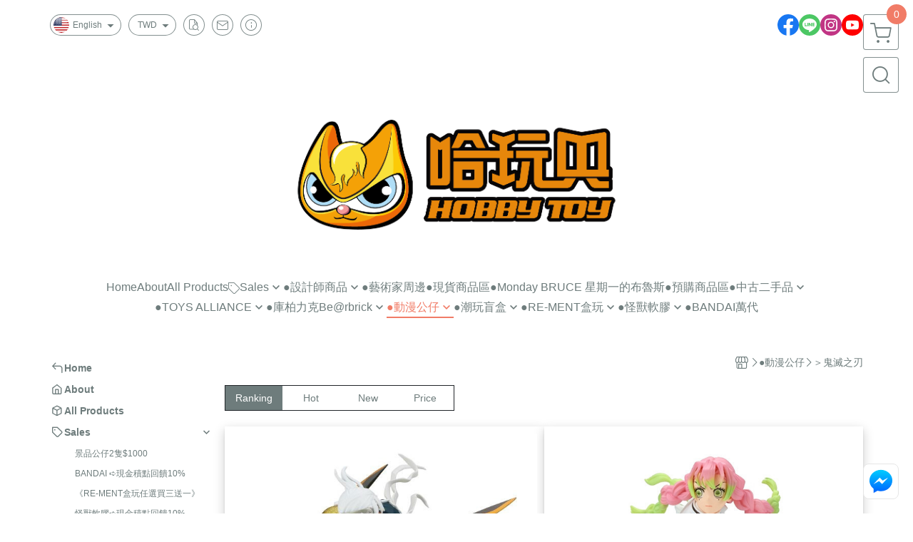

--- FILE ---
content_type: text/html; charset=utf-8
request_url: https://www.hbyty.tw/en/category/58426
body_size: 35287
content:
<!DOCTYPE html>
<html prefix="og: http://ogp.me/ns#"  lang="en">
    <head>
        <title>＞鬼滅之刃 - HobbyToy 哈玩具</title>
        <meta charset="utf-8">
        <meta name="viewport" content="width=device-width, initial-scale=1.0">
        
        <meta name="apple-mobile-web-app-capable" content="yes">
        <meta name="apple-touch-fullscreen" content="yes">
        <meta name="description" content="BANPRESTO 代理版-鬼滅之刃 VIBRATION STARS 宇髓天元 BP88676、BANPRESTO 代理版-鬼滅之刃 VIBRATION STARS 甘露寺蜜璃 BP88586、BANPRESTO 代理版-鬼滅之刃 鬼之裝 拾貳之型 上弦 憎珀天 BP88489、BANPRESTO ...">
        <meta name="keywords" content="哈玩具,預購,funko,設計師,景品,banpresto,bandai,盒玩,RE-MENT,中古品,絕版品,二手玩具,轉蛋,授權,hobby toy,一番賞,景品,Bounce,Hot toys,玩具,海賊王,咒術迴戰,火影忍者,七龍珠,哥吉拉,限定品,無敵鐵金剛,寶可夢">
        <meta http-equiv="content-language" content="en">
                                    <link rel="alternate" href="https://www.hbyty.tw/category/58426" hreflang="zh-Hant" />
                                                <link rel="alternate" href="https://www.hbyty.tw/cn/category/58426" hreflang="zh-Hans" />
                                                <link rel="alternate" href="https://www.hbyty.tw/en/category/58426" hreflang="en" />
                                    <meta property="og:title" content="＞鬼滅之刃 - HobbyToy 哈玩具" />
        <meta property="og:description" content="BANPRESTO 代理版-鬼滅之刃 VIBRATION STARS 宇髓天元 BP88676、BANPRESTO 代理版-鬼滅之刃 VIBRATION STARS 甘露寺蜜璃 BP88586、BANPRESTO 代理版-鬼滅之刃 鬼之裝 拾貳之型 上弦 憎珀天 BP88489、BANPRESTO ..."/>
                    <meta property="og:image" content="https://img.cloudimg.in/uploads/shops/13773/stores/70/708499f3f5b421929c67fe6be8adc5be.png" />
        
                    <link rel="apple-touch-icon-precomposed" sizes="144x144" href="https://img.cloudimg.in/uploads/shops/13773/stores/db/dba7657260c27ae33297ebd5a5a6f821.png">
            <link rel="apple-touch-icon-precomposed" sizes="114x114" href="https://img.cloudimg.in/uploads/shops/13773/stores/db/114_dba7657260c27ae33297ebd5a5a6f821.png">
            <link rel="apple-touch-icon-precomposed" sizes="72x72" href="https://img.cloudimg.in/uploads/shops/13773/stores/db/72_dba7657260c27ae33297ebd5a5a6f821.png">
            <link rel="apple-touch-icon-precomposed" href="https://img.cloudimg.in/uploads/shops/13773/stores/db/57_dba7657260c27ae33297ebd5a5a6f821.png">
            <link rel="shortcut icon" href="https://img.cloudimg.in/uploads/shops/13773/stores/db/32_dba7657260c27ae33297ebd5a5a6f821.png" />
            <link rel="shortcut icon" href="https://img.cloudimg.in/uploads/shops/13773/stores/db/32_dba7657260c27ae33297ebd5a5a6f821.png" type="image/x-icon" />
        
        <meta property="og:url" content="https://www.hbyty.tw/en/category/58426" />
        <meta property="og:site_name" content="HobbyToy 哈玩具" />
        <meta property="og:type" content="website" />

        <!-- Begin: Global plugin css -->
        <link rel="stylesheet" href="https://ecpjimg.cloudimg.in/commons/css/commons.css?v=202601270249">
        <link rel="stylesheet" href="https://ecpjimg.cloudimg.in/frontend/css/vendor.css?v=202601270249">
        <!-- End: Global plugin css-->

        <!-- Begin: Page plugin css -->
                <!-- End: Page plugin css -->

        <!-- Begin: Global css -->
        <link rel="stylesheet" href="https://ecpjimg.cloudimg.in/frontend/css/frontend-main.css?v=202601270249">
        <link rel="stylesheet" href="https://ecpjimg.cloudimg.in/frontend/css/style.css?v=202601270249">
        <link rel="stylesheet" href="https://ecpjimg.cloudimg.in/backend/css/theme/frontend.css?v=202601270249">
        <!-- End: Global css-->

        <!-- Begin: Page css -->
                <!-- End: Page css -->


        <!-- 要修改layout時，再打開此設定 -->
        <script src="https://ecpjimg.cloudimg.in/frontend/js/vendors.js?v=202601270249"></script>
        <script src="https://ecpjimg.cloudimg.in/frontend/js/plugins.js?v=202601270249"></script>
        <script src="https://ecpjimg.cloudimg.in/frontend/js/commons.js?v=202601270249"></script>
        <script type="text/javascript">
            window.addEventListener('error', function(e) {
                let cdnUrl = 'https://ecpjimg.cloudimg.in/';
                let type = e.type;
                let tagName = e.target.tagName;
                let scriptUrl = e.target.src;
                if (tagName === 'SCRIPT' && type === 'error' && cdnUrl != '' && scriptUrl.indexOf(cdnUrl) >= 0) {
                    alert('系統忙碌，頁面將重新載入。');
                    location.reload();
                }
            }, true);
        </script>

                 
        <link rel="canonical" href="https://www.hbyty.tw/en/category/58426" />
    
        
        <script async src="https://www.googletagmanager.com/gtag/js?id=UA-65566883-1"></script>
<script async src="https://www.googletagmanager.com/gtag/js?id=G-JQJ5PJ11VF"></script>
<script async src="https://www.googletagmanager.com/gtag/js?id=G-JHK41YKZ4P"></script>
<script>
    window.dataLayer = window.dataLayer || [];
    function gtag(){dataLayer.push(arguments)};
    gtag('js', new Date());

            gtag('config', 'UA-65566883-1');
            gtag('config', 'G-JQJ5PJ11VF');
            gtag('config', 'G-JHK41YKZ4P');
    </script>
<script src="https://ecpjimg.cloudimg.in/frontend/js/tracking/utm.js?v=202601270249"></script>
<script>
    window.wGoogleTrace = function () {
        
    }();

    </script>









    
<script>
    !function(f,b,e,v,n,t,s){if(f.fbq)return;n=f.fbq=function(){n.callMethod?
    n.callMethod.apply(n,arguments):n.queue.push(arguments)};if(!f._fbq)f._fbq=n;
    n.push=n;n.loaded=!0;n.version='2.0';n.queue=[];t=b.createElement(e);t.async=!0;
    t.src=v;s=b.getElementsByTagName(e)[0];s.parentNode.insertBefore(t,s)}(window,
    document,'script','//connect.facebook.net/en_US/fbevents.js');

    window.wFbPixelTrace = function () {
                    fbq('track', 'PageView', [], {eventID: '7b871215ee64088dc09d937269704566636a8bc25c5925bd8cd0adc30b5d29ed'});fbq('track', 'Search', {"search_string":"\uff1e\u9b3c\u6ec5\u4e4b\u5203","content_type":"product","content_ids":["4983164886764","17760544828146","4983164885866","17760284828120","4983164884890","16742024529794","4983164884876","16741984529790","4983164884869","16741934529785","4983164882735","16214134371327","4983164882728","16213974371311","588ETD000147","16213904371304","4983164882704","16213784371292","009ETD881899","15710984222404","009ETD880472","15710694222375","588EYD511045","14280633810310","032ETD193893","14198963785517","4580779508878","14003283730874","4580779505419","13333123541765","4983164190410","13187533502515","4983164190403","13187523502514","4580779503019","13073853471978","4983164187175","12860523412357","4983164187182","12860463412334"]}, {eventID: '2365f45ae5148640f12f6209b9b0ebe50e0e7aeaf4ba1b74ec1b2082d9f6187b'});
            };

</script>
<!-- End Facebook Pixel Code -->








    <noscript><iframe src="//www.googletagmanager.com/ns.html?id=GTM-NH7BKTX" height="0" width="0" style="display:none;visibility:hidden"></iframe></noscript>
<script>(function(w,d,s,l,i){w[l]=w[l]||[];w[l].push({'gtm.start':new Date().getTime(),event:'gtm.js'});var f=d.getElementsByTagName(s)[0],j=d.createElement(s),dl=l!='dataLayer'?'&l='+l:'';j.async=true;j.src='//www.googletagmanager.com/gtm.js?id='+i+dl;f.parentNode.insertBefore(j,f);})(window,document,'script','dataLayer','GTM-NH7BKTX');</script>

<script>
    
</script>



        <meta name="msvalidate.01" content="10A481843D49EEE0DBC2A52B371EF241" />













        

                            <meta name="google-site-verification" content="uDDH_0GkKqfkcPH2foMQTPrvraUExdz4zp5LtEq72jA" />
            </head>
                    <body class="category_area en  browser">
        <main class="sidebar main_area position-relative">
            <div class="main_background" style="background-color: #ffffff;"></div>
            
                            <div>
                                            <h1 class="category_title" content="＞鬼滅之刃">＞鬼滅之刃</h1>
                                                                <h2 class="category_title" content="HobbyToy 哈玩具">HobbyToy 哈玩具</h2>
                                    </div>
                        <div class="js_function_block function_block">
        <header class="function_area">
            <div class="cont">
                <div class="d-flex justify-content-between">
                    <ul class="function_list d-flex list-unstyled mb-0 flex_1">
                                                    <li>
                                <div class="el_lang_area">
                                    <button class="btn el_btn el_btn_lang el_rounded_pill d-flex align-items-center justify-content-center js_hover_effect"
                                            type="button"
                                            style="background-color: #ffffff;border-color:rgba(110, 124, 124, 0.85);color: #6E7C7C;"
                                            data-style="background-color: #ffffff;border-color:rgba(110, 124, 124, 0.85);color: #6E7C7C;"
                                            data-hover-style="background-color: #fafafa;border-color:rgba(110, 124, 124, 0.85);color: #6E7C7C;"
                                            data-toggle="modal" data-target="#js_lang_modal">
                                        <img class="el_rounded_circle mw-100 w-auto" src="https://ecpjimg.cloudimg.in/commons/images/flag/en.svg?v=202601270249" width="22" height="22" alt="">
                                        <span>English</span>
                                        <i class="icon-arrow_drop_down md-22"></i>
                                    </button>
                                </div>
                            </li>
                                                                            <li>
                                <div class="el_currency_area">
                                    <button class="btn el_btn el_btn_currency el_rounded_pill d-flex align-items-center justify-content-center js_hover_effect"
                                            type="button"
                                            style="background-color: #ffffff;border-color:rgba(110, 124, 124, 0.85);color: #6E7C7C;"
                                            data-style="background-color: #ffffff;border-color:rgba(110, 124, 124, 0.85);color: #6E7C7C;"
                                            data-hover-style="background-color: #fafafa;border-color:rgba(110, 124, 124, 0.85);color: #6E7C7C;"
                                            data-toggle="modal" data-target="#js_currency_modal">
                                        <span>TWD</span>
                                        <i class="icon-arrow_drop_down md-22"></i>
                                    </button>
                                </div>
                            </li>
                                                <li>
                            <div class="el_hotkey_area">
                                                                    <span class="position-relative">
                                        <button class="btn el_btn el_btn_hotkey el_rounded_circle d-flex align-items-center justify-content-center js_hover_effect"
                                                type="button"
                                                style="background-color: #ffffff;border-color:rgba(110, 124, 124, 0.85);color: #6E7C7C;"
                                                data-style="background-color: #ffffff;border-color:rgba(110, 124, 124, 0.85);color: #6E7C7C;"
                                                data-hover-style="background-color: #fafafa;border-color:rgba(110, 124, 124, 0.85);color: #6E7C7C;"
                                                onclick="location.href='https://www.hbyty.tw/en/order/query'">
                                            <i class="icon-new_ordersearch md-16"></i>
                                        </button>
                                        <div class="el_btn_tips position-absolute mb-0">
                                            <span class="el_top_triangle d-block mx-auto" style="border-bottom-color:rgba(110, 124, 124, 0.2);"></span>
                                            <h6 class="d-flex mb-0" style="background-color: rgba(110, 124, 124, 0.2);color: #6E7C7C;">Track order</h6>
                                        </div>
                                    </span>
                                                                                                    <span class="position-relative">
                                        <button class="btn el_btn el_btn_hotkey el_rounded_circle d-flex align-items-center justify-content-center js_hover_effect"
                                                type="button"
                                                style="background-color: #ffffff;border-color:rgba(110, 124, 124, 0.85);color: #6E7C7C;"
                                                data-style="background-color: #ffffff;border-color:rgba(110, 124, 124, 0.85);color: #6E7C7C;"
                                                data-hover-style="background-color: #fafafa;border-color:rgba(110, 124, 124, 0.85);color: #6E7C7C;"
                                                onclick="location.href='https://www.hbyty.tw/en/contact'">
                                            <i class="icon-new_mail md-16"></i>
                                        </button>
                                        <div class="el_btn_tips position-absolute mb-0">
                                            <span class="el_top_triangle d-block mx-auto" style="border-bottom-color:rgba(110, 124, 124, 0.2);"></span>
                                            <h6 class="d-flex mb-0" style="background-color: rgba(110, 124, 124, 0.2);color: #6E7C7C;">Contact us</h6>
                                        </div>
                                    </span>
                                                                <span class="position-relative">
                                    <button class="btn el_btn el_btn_hotkey el_rounded_circle d-flex align-items-center justify-content-center js_hover_effect"
                                            type="button"
                                            style="background-color: #ffffff;border-color:rgba(110, 124, 124, 0.85);color: #6E7C7C;"
                                            data-style="background-color: #ffffff;border-color:rgba(110, 124, 124, 0.85);color: #6E7C7C;"
                                            data-hover-style="background-color: #fafafa;border-color:rgba(110, 124, 124, 0.85);color: #6E7C7C;"
                                            onclick="location.href='https://www.hbyty.tw/en/faq'">
                                        <i class="icon-new_info md-16"></i>
                                    </button>
                                    <div class="el_btn_tips position-absolute mb-0">
                                        <span class="el_top_triangle d-block mx-auto" style="border-bottom-color:rgba(110, 124, 124, 0.2);"></span>
                                        <h6 class="d-flex mb-0" style="background-color: rgba(110, 124, 124, 0.2);color: #6E7C7C;">Shopping Info</h6>
                                    </div>
                                </span>
                                                            </div>
                        </li>
                                                                                <li>
                                <div class="el_login_area js_login" style="display:none">
                                                                            <span class="position-relative">
                                        <button class="btn el_btn el_btn_login el_rounded_pill d-flex align-items-center justify-content-center js_member_login_modal js_hover_effect"
                                                type="button"
                                                style="background-color: #ffffff;border-color:rgba(110, 124, 124, 0.85);color: #6E7C7C;"
                                                data-style="background-color: #ffffff;border-color:rgba(110, 124, 124, 0.85);color: #6E7C7C;"
                                                data-hover-style="background-color: #fafafa;border-color:rgba(110, 124, 124, 0.85);color: #6E7C7C;">
                                            <i class="icon-new_member md-18"></i>
                                            <span>Login</span>
                                        </button>
                                        <div class="el_btn_tips position-absolute mb-0">
                                            <span class="el_top_triangle d-block mx-auto" border-bottom-color:rgba(110, 124, 124, 0.2);></span>
                                            <h6 class="d-flex mb-0" style="background-color: rgba(110, 124, 124, 0.2);color: #6E7C7C;">Member login</h6>
                                        </div>
                                    </span>
                                                                    </div>
                                <div class="el_login_area js_logined" style="display:none">
                                    <span class="is_login position-relative">
                                        <button class="btn el_btn el_btn_login el_rounded_pill d-flex align-items-center justify-content-center js_member_hover_effect"
                                                type="button"
                                                style="background-color: #6E7C7C;border-color:#6E7C7C;"
                                                data-style="background-color: #6E7C7C;border-color:#6E7C7C;"
                                                data-hover-style="background-color: #4CAF50;border-color:#4CAF50;"
                                                onclick="location.href='https://www.hbyty.tw/en/member/index'">
                                            <i class="icon-crown md-16"></i>
                                            <span style="background-color: rgba(255, 255, 255, 1)" data-style="background-color: rgba(255, 255, 255, 1)" data-hover-style="background-color: rgba(255, 255, 255, .1)">
                                                <b class="js_member_name"
                                                   style="color: #6E7C7C;"
                                                   data-style="color: #6E7C7C;"
                                                   data-hover-style="color: #ffffff;">
                                                    My Account
                                                </b>
                                            </span>
                                        </button>
                                        <div class="el_btn_tips position-absolute mb-0">
                                            <span class="el_top_triangle d-block mx-auto" style="border-bottom-color:rgba(110, 124, 124, 0.2);"></span>
                                            <h6 class="d-flex mb-0" style="background-color: rgba(110, 124, 124, 0.2);color: #6E7C7C;">My Account</h6>
                                        </div>
                                    </span>
                                    <span class="position-relative">
                                        <button class="btn el_btn el_btn_hotkey el_rounded_circle d-flex align-items-center justify-content-center js_hover_effect js_member_logout"
                                                type="button"
                                                style="background-color: #ffffff;border-color:rgba(110, 124, 124, 0.85);color: #6E7C7C;"
                                                data-style="background-color: #ffffff;border-color:rgba(110, 124, 124, 0.85);color: #6E7C7C;"
                                                data-hover-style="background-color: #fafafa;border-color:rgba(110, 124, 124, 0.85);color: #6E7C7C;">
                                            <i class="icon-new_logout md-14"></i>
                                        </button>
                                        <div class="el_btn_tips position-absolute mb-0">
                                            <span class="el_top_triangle d-block mx-auto" style="border-bottom-color:rgba(110, 124, 124, 0.2);"></span>
                                            <h6 class="d-flex mb-0" style="background-color: rgba(110, 124, 124, 0.2);color: #6E7C7C;">Logout</h6>
                                        </div>
                                    </span>
                                </div>
                            </li>

                                            </ul>
                    <div class="el_social_area">
                        <ul class="social_list d-flex list-unstyled mb-0">
                            <li><a class="d-block" href="https://www.facebook.com/hobbytoy/" target="_blank"><img class="mw-100" src="https://ecpjimg.cloudimg.in/commons/images/theme/social/img_facebook.svg?v=202601270249" width="30" height="30" alt=""></a></li>
    
            <li><a class="d-block" href="https://lin.ee/s8u10pa" target="_blank"><img class="mw-100" src="https://ecpjimg.cloudimg.in/commons/images/theme/social/img_line.svg?v=202601270249" width="30" height="30" alt=""></a></li>
    
            <li><a class="d-block" href="https://www.instagram.com/hbyty.tw/" target="_blank"><img class="mw-100" src="https://ecpjimg.cloudimg.in/commons/images/theme/social/img_instagram.svg?v=202601270249" width="30" height="30" alt=""></a></li>
    
            <li><a class="d-block" href="https://www.youtube.com/channel/UCgNNAfqDbkCr0gYhEYKOLSg" target="_blank"><img class="mw-100" src="https://ecpjimg.cloudimg.in/commons/images/theme/social/img_youtube.svg?v=202601270249" width="30" height="30" alt=""></a></li>
    
    
    
    
    
                        </ul>
                    </div>
                </div>
            </div>
        </header>
    </div>
            <nav class="js_mobile_first_menu el_nav_bar first position-fixed active">
        <ul class="el_nav_items d-flex list-unstyled mb-0"
            style="background-color: rgba(110, 124, 124, 0.85);">
            <!-- 漢堡堡 -->
            <li>
                <div class="js_footer_btn js_mobile_footer_btn js_mobile_menu d-flex align-items-center justify-content-center" data-type="menu">
                    <a class="mobile_footer_item btn el_btn el_nav_btn el_btn_hamburger d-flex flex-column align-items-center el_rounded_0 border-0" href="javascript:void(0)" style="color: #fff;">
                        <i class="icon-new_menu md-20"></i>
                        <h6 class="mb-0">menu</h6>
                    </a>
                </div>
            </li>

            
            <li class="js_login" style="display: none!important;">
                                                            <div class=" js_mobile_footer_btn d-flex align-items-center justify-content-center" data-type="order">
                        <a class="mobile_footer_item btn el_btn el_nav_btn d-flex flex-column align-items-center el_rounded_0 border-0" href="https://www.hbyty.tw/en/order/query" style="color: #fff;">
                        <i class="icon-new_ordersearch md-20"></i>
                        <h6 class="mb-0">order</h6>
                    </a>
                    </div>
                            </li>
            <li class="js_logined" style="display: none!important;">
                <!-- 登出 -->
                <div class="js_mobile_footer_btn d-flex align-items-center justify-content-center js_member_logout">
                    <a class="mobile_footer_item btn el_btn el_nav_btn d-flex flex-column align-items-center el_rounded_0 border-0" href="javascript:void(0)" style="color: #fff;">
                        <i class="icon-new_logout md-20"></i>
                        <h6 class="mb-0">Logout</h6>
                    </a>
                </div>
            </li>
            
            <li class="js_logined" style="display: none!important;">
                                    <div class="mobile_member d-flex js_mobile_footer_btn align-items-center justify-content-center" data-type="member">
                    <a class="mobile_footer_item btn el_btn el_nav_btn d-flex flex-column align-items-center el_rounded_0 border-0" 
                            href="https://www.hbyty.tw/en/member/index"
                            data-title="My Account" style="color: #fff;">
                            <i class="icon-new_member md-20"></i>
                            <h6 class="mb-0">member</h6>
                        </a>
                </div>
            </li>
            <li class="js_login" style="display: none!important;">
                                    <div class="js_m_member js_footer_btn mobile_member d-flex js_mobile_footer_btn align-items-center justify-content-center" data-type="member">
                    <a class="mobile_footer_item btn el_btn el_nav_btn d-flex flex-column align-items-center el_rounded_0 border-0 js_member_login_modal" 
                            href="javascript:void(0)" style="color: #fff;">
                            <i class="icon-new_login md-20"></i>
                            <h6 class="mb-0">login</h6>
                         </a>
                </div>
            </li>

            
            <li>
                <div class="js_mobile_footer_btn js_footer_btn d-flex align-items-center justify-content-center" data-type="search">
                    <!-- 點擊按鈕後，.el_nav_search 加 .active -->
                    <a class="mobile_footer_item btn el_btn el_nav_btn el_nav_search d-flex flex-column align-items-center el_rounded_0 border-0"
                       href="javascript:void(0)" style="color: #fff;">
                        <i class="icon-new_search md-20"></i>
                        <h6 class="mb-0">search</h6>
                    </a>
                    <div class="js_m_footer_area el_nav_info position-absolute p-10">
                        <div class="form_group mb-0">
                            <form class="form_data" action="">
                                <input id="form_search_mobile" name="keyword" class="form_input form_control" placeholder="Search for products" name="" type="text">
                                <span class="msg_error"><i class="icon-new_exclamation"></i></span>
                            </form>
                            <div class="help_block d-none"><i class="icon-new_exclaim_circle"></i><span>必填欄位，不得為空白。</span></div>
                        </div>
                                                    <div class="form_group mt-10 mb-0">
                                <div class="el_nav_keyword">
                                    <ul class="label_default_search_area el_nav_keyword_list d-flex flex-wrap list-unstyled mb-0">
                                                                                    <li>
                                                <a class="d-block"
                                                   href="https://www.hbyty.tw/en/label/FUNKO">
                                                    FUNKO
                                                </a>
                                            </li>
                                                                                    <li>
                                                <a class="d-block"
                                                   href="https://www.hbyty.tw/en/label/RE-MENT">
                                                    RE-MENT
                                                </a>
                                            </li>
                                                                                    <li>
                                                <a class="d-block"
                                                   href="https://www.hbyty.tw/en/label/%25E4%25B8%25AD%25E5%258F%25A4%25E4%25BA%258C%25E6%2589%258B%25E5%2593%2581">
                                                    中古二手品
                                                </a>
                                            </li>
                                                                                    <li>
                                                <a class="d-block"
                                                   href="https://www.hbyty.tw/en/label/%25E5%25BA%25AB%25E6%259F%258F%25E5%258A%259B%25E5%2585%258BBe%2540rbrick">
                                                    庫柏力克Be@rbrick
                                                </a>
                                            </li>
                                                                                    <li>
                                                <a class="d-block"
                                                   href="https://www.hbyty.tw/en/label/%25E9%2585%25B8%25E9%259B%25A8%25E6%2588%25B0%25E7%2588%25AD">
                                                    酸雨戰爭
                                                </a>
                                            </li>
                                                                            </ul>
                                </div>
                            </div>
                                            </div>
                    <div class="el_nav_overlay js_mask_cover_for_nav"></div>
                </div>
            </li>
                        
                        <li class="el_nav_fn">
                <div class="js_footer_btn js_mobile_footer_btn js_mobile_cart d-flex align-items-center justify-content-center" data-type="cart">
                    <a class="js_cart_toggle mobile_footer_item btn el_btn el_nav_btn el_btn_cart d-flex flex-column align-items-center el_rounded_0 border-0" href="javascript:void(0)" style="color: #fff;">
                        <span class="d-flex justify-content-center">
                            <i class="icon-new_cart md-24"></i>
                            <small class="el_cart_num el_rounded_pill d-block" style="background-color: #F17C67;"><span class="position-relative js_cart_number">0</span></small>
                        </span>
                        <h6 class="mb-0">cart</h6>
                    </a>
                </div>
            </li>
                    </ul>
    </nav>
    <nav class="js_mobile_second_menu el_nav_bar second">
        <ul class="el_nav_items d-flex list-unstyled mb-0">
            <!-- 漢堡堡 -->
            <li>
                <div class="d-flex align-items-center justify-content-center">
                    <button id='js_nav_toggle' class="js_mobile_menu btn el_btn el_nav_btn el_btn_hamburger d-flex flex-column align-items-center el_rounded_0 border-0" type="button" style="color: #808080;">
                        <i class="icon-new_menu md-20"></i>
                    </button>
                </div>
            </li>
            <li class="el_nav_fn d-grid">
                            <!-- 購物車按鈕 -->
                <button class="js_cart_toggle js_hover_effect btn el_btn el_nav_btn el_btn_cart position-relative mr-0  "
                        type="button"
                        style="background-color: #ffffff;border-color:rgba(110, 124, 124, 0.85);color: #6E7C7C;"
                        data-style="background-color: #ffffff;border-color:rgba(110, 124, 124, 0.85);color: #6E7C7C;"
                        data-hover-style="background-color: #fafafa;border-color:rgba(110, 124, 124, 0.85);color: #6E7C7C;"
                        target-action="right-float-menu-button">
                <span class="d-flex justify-content-center">
                    <i class="icon-new_cart"
                       style="color: #6E7C7C;"></i>
                    <small class="el_cart_num el_rounded_pill position-absolute d-block"
                           style="background-color: #F17C67;">
                        <span class="position-relative js_cart_number">0</span>
                    </small>
                </span>
                </button>
                            <!-- 桌機版_搜尋bar -->
                <div class="el_nav_search js_nav_search position-relative">
                    <input class="btn el_btn el_nav_btn el_btn_search text-left js_hover_effect" id="form_search" type="text"
                           placeholder="Search for products"
                           style="background-color: #ffffff;border-color:rgba(110, 124, 124, 0.85);color: #6E7C7C;"
                           data-style="background-color: #ffffff;border-color:rgba(110, 124, 124, 0.85);color: #6E7C7C;"
                           data-hover-style="background-color: #fafafa;border-color:rgba(110, 124, 124, 0.85);color: #6E7C7C;">
                    <label class="el_search_icon d-flex position-absolute mb-0" for="form_search"
                           style="">
                        <i class="icon-new_search md-24"
                           style="color: #6E7C7C;"></i>
                    </label>
                    <!-- 有關鍵字顯示，則加入.active -->
                                        <div class="el_nav_keyword position-absolute p-10 js_search_tags">
                        <ul class="js_search_tags_list el_nav_keyword_list d-flex flex-wrap list-unstyled mb-0">
                                                            <li>
                                    <a class="d-block js_hover_effect"
                                       href="https://www.hbyty.tw/en/label/FUNKO"
                                        style="background-color: rgba(110, 124, 124, 0.2);color: #6E7C7C;"
                                        data-style="background-color: rgba(110, 124, 124, 0.2);color: #6E7C7C;"
                                        data-hover-style="background-color: #6E7C7C;color: #ffffff;">
                                        FUNKO
                                    </a>
                                </li>
                                                            <li>
                                    <a class="d-block js_hover_effect"
                                       href="https://www.hbyty.tw/en/label/RE-MENT"
                                        style="background-color: rgba(110, 124, 124, 0.2);color: #6E7C7C;"
                                        data-style="background-color: rgba(110, 124, 124, 0.2);color: #6E7C7C;"
                                        data-hover-style="background-color: #6E7C7C;color: #ffffff;">
                                        RE-MENT
                                    </a>
                                </li>
                                                            <li>
                                    <a class="d-block js_hover_effect"
                                       href="https://www.hbyty.tw/en/label/%25E4%25B8%25AD%25E5%258F%25A4%25E4%25BA%258C%25E6%2589%258B%25E5%2593%2581"
                                        style="background-color: rgba(110, 124, 124, 0.2);color: #6E7C7C;"
                                        data-style="background-color: rgba(110, 124, 124, 0.2);color: #6E7C7C;"
                                        data-hover-style="background-color: #6E7C7C;color: #ffffff;">
                                        中古二手品
                                    </a>
                                </li>
                                                            <li>
                                    <a class="d-block js_hover_effect"
                                       href="https://www.hbyty.tw/en/label/%25E5%25BA%25AB%25E6%259F%258F%25E5%258A%259B%25E5%2585%258BBe%2540rbrick"
                                        style="background-color: rgba(110, 124, 124, 0.2);color: #6E7C7C;"
                                        data-style="background-color: rgba(110, 124, 124, 0.2);color: #6E7C7C;"
                                        data-hover-style="background-color: #6E7C7C;color: #ffffff;">
                                        庫柏力克Be@rbrick
                                    </a>
                                </li>
                                                            <li>
                                    <a class="d-block js_hover_effect"
                                       href="https://www.hbyty.tw/en/label/%25E9%2585%25B8%25E9%259B%25A8%25E6%2588%25B0%25E7%2588%25AD"
                                        style="background-color: rgba(110, 124, 124, 0.2);color: #6E7C7C;"
                                        data-style="background-color: rgba(110, 124, 124, 0.2);color: #6E7C7C;"
                                        data-hover-style="background-color: #6E7C7C;color: #ffffff;">
                                        酸雨戰爭
                                    </a>
                                </li>
                                                    </ul>
                    </div>
                                    </div>
                                <!-- 手機版_瀏覽紀錄按鈕 -->
                <button class="btn el_btn el_nav_btn el_btn_history js_history_toggle js_hover_effect"
                        type="button"
                        style="background-color: #ffffff;border-color:rgba(110, 124, 124, 0.85);color: #6E7C7C;"
                        data-style="background-color: #ffffff;border-color:rgba(110, 124, 124, 0.85);color: #6E7C7C;"
                        data-hover-style="background-color: #fafafa;border-color:rgba(110, 124, 124, 0.85);color: #6E7C7C;">
                    <span class="d-flex justify-content-center">
                        <i class="icon-new_history md-24" style="color: #6E7C7C;"></i>
                    </span>
                </button>
                            </li>
        </ul>
    </nav>
    <nav class="el_nav_list el_side_bar js_menu_list" style="background-color: rgba(110, 124, 124, 1);">
        <div class="el_nav_header d-grid">
            <div class="el_company_info d-grid align-items-center">
                <img class="el_rounded_circle mw-100" src="https://img.cloudimg.in/uploads/shops/13773/stores/70/708499f3f5b421929c67fe6be8adc5be.png" width="60" height="60" alt="">
                <h3 class="el_company_name mb-0">HobbyToy 哈玩具</h3>
            </div>
            <div class="el_social_area">
                <ul class="social_list d-flex list-unstyled mb-0">
                    <li><a class="d-block" href="https://www.facebook.com/hobbytoy/" target="_blank"><img class="mw-100" src="https://ecpjimg.cloudimg.in/commons/images/theme/social/img_facebook.svg?v=202601270249" width="30" height="30" alt=""></a></li>
    
            <li><a class="d-block" href="https://lin.ee/s8u10pa" target="_blank"><img class="mw-100" src="https://ecpjimg.cloudimg.in/commons/images/theme/social/img_line.svg?v=202601270249" width="30" height="30" alt=""></a></li>
    
            <li><a class="d-block" href="https://www.instagram.com/hbyty.tw/" target="_blank"><img class="mw-100" src="https://ecpjimg.cloudimg.in/commons/images/theme/social/img_instagram.svg?v=202601270249" width="30" height="30" alt=""></a></li>
    
            <li><a class="d-block" href="https://www.youtube.com/channel/UCgNNAfqDbkCr0gYhEYKOLSg" target="_blank"><img class="mw-100" src="https://ecpjimg.cloudimg.in/commons/images/theme/social/img_youtube.svg?v=202601270249" width="30" height="30" alt=""></a></li>
    
    
    
    
    
                </ul>
            </div>
        </div>
        <aside class="el_nav_aside" data-nav>
        <div class="el_nav_aside_inner js_left_hover" data-hover-style="color: #F17C67;" data-style="color: #6E7C7C;">
                            <div class="el_nav_details el_member_list ui-hidden ui-flex@pd justify-content-between position-relative position-relative js_logined" style="display: none!important;">
                    <div class="d-flex align-items-center flex_1">
                        <i class="icon-crown mr-5 md-22"></i>
                        <b class="text-break js_member_name">My Account</b>
                    </div>
                    <a href="https://www.hbyty.tw/en/member/logout" class="btn el_btn d-flex align-items-center justify-content-start border-0 el_rounded_pill mr-0 pl-20" type="button" style="background-color: #F17C67;border-color:#F17C67;color: #ffffff;">
                        <b>Logout</b>
                        <i class="icon-new_logout md-14"></i>
                    </a>
                </div>
                                        <div class="el_nav_details el_lang_list position-relative ml-0" style="color: #6E7C7C;">
                    <button class="js_lang btn el_btn d-flex align-items-center justify-content-start border-0 el_rounded_0 w-100" type="button" data-toggle="modal" data-target="#js_lang_modal">
                        <img class="mr-5" src="https://ecpjimg.cloudimg.in/commons/images/flag/en.svg?v=202601270249" alt="" width="24" height="24">
                        <b>English</b>
                    </button>
                </div>
                                        <div class="js_currency_lang el_nav_details el_currency_list position-relative ml-0" style="color: #6E7C7C;">
                    <button class="btn el_btn d-flex align-items-center justify-content-start border-0 el_rounded_0 w-100" type="button" data-toggle="modal" data-target="#js_currency_modal">
                        <i class="icon-new_cash mr-5 md-20"></i>
                        <b>TWD</b>
                    </button>
                </div>
            
                                    
                                
                                                        <div class="el_nav_details el_home_list position-relative ml-0 "
                         >
                        <div class="el_nav_summary d-flex align-items-center justify-content-between js_left_menu_color "
                             style="color: #6E7C7C;">
                            <a class="el_nav_name d-flex align-items-center"
                               href="//www.hbyty.tw/en">
                                <i class="icon-new_back md-16"></i>
                                <b>Home</b>
                            </a>
                        </div>
                    </div>
                            
                                
                                                        <div class="el_nav_details el_about_list position-relative ml-0">
                        <div class="el_nav_summary d-flex align-items-center justify-content-between js_left_menu_color "
                             style="color: #6E7C7C;">
                            <a class="el_nav_name d-flex align-items-center"
                               href="https://www.hbyty.tw/en/about">
                                <i class="icon-new_about md-16"></i>
                                <b>About</b>
                            </a>
                        </div>
                    </div>
                            
                                
                            
                                
                                                        <div class="el_nav_details el_all_list position-relative ml-0">
                        <div class="el_nav_summary d-flex align-items-center justify-content-between js_left_menu_color "
                             style="color: #6E7C7C;">
                            <a class="el_nav_name d-flex align-items-center"
                               href="https://www.hbyty.tw/en/product/all">
                                <i class="icon-new_product md-16"></i>
                                <b>All Products</b>
                            </a>
                        </div>
                    </div>
                            
                                
                                    
                                                            
                                                                                    
                                                                                    <div class="el_nav_details el_promotion_list position-relative ml-0 is-open">
                        <div class="el_nav_summary d-flex align-items-center justify-content-between js_left_menu_color"
                             style="color: #6E7C7C;"
                             data-nav-dropdown>
                            <a class="el_nav_name d-flex align-items-center" onclick="dataLayer.push({'event': 'promotionClick','ecommerce': {'promoClick': {'promotions': [{'name': '景品公仔2隻$1000'}]}}});
                            gtag('event', 'select_promotion', {
                                'send_to': ['G-JQJ5PJ11VF','G-JHK41YKZ4P'],
                                'currency': 'TWD',
                                'items': [{
                                    'promotion_id': '21378',
                                    'promotion_name': '景品公仔2隻$1000'
                                }]
                            });"
                                href="https://www.hbyty.tw/en/onsale/2P1000T/21378">
                                <i class="icon-promotion_sale md-16"></i>
                                <b>Sales</b>
                            </a>
                            <i class="icon-"></i>
                        </div>
                        <ul class="el_nav_subname list-unstyled mb-0">
                                                                                                                                                                                                                                
                                                                                                    
                                
                                <li class="js_left_menu_color "
                                    style="color: #6E7C7C;">
                                    <a class="d-block" onclick="dataLayer.push({'event': 'promotionClick','ecommerce': {'promoClick': {'promotions': [{'name': '景品公仔2隻$1000'}]}}});
                            gtag('event', 'select_promotion', {
                                'send_to': ['G-JQJ5PJ11VF','G-JHK41YKZ4P'],
                                'currency': 'TWD',
                                'items': [{
                                    'promotion_id': '21378',
                                    'promotion_name': '景品公仔2隻$1000'
                                }]
                            });" href="https://www.hbyty.tw/en/onsale/2P1000T/21378" onclick="dataLayer.push({'event': 'promotionClick','ecommerce': {'promoClick': {'promotions': [{'name': '景品公仔2隻$1000'}]}}});
                            gtag('event', 'select_promotion', {
                                'send_to': ['G-JQJ5PJ11VF','G-JHK41YKZ4P'],
                                'currency': 'TWD',
                                'items': [{
                                    'promotion_id': '21378',
                                    'promotion_name': '景品公仔2隻$1000'
                                }]
                            });">景品公仔2隻$1000</a>
                                </li>
                                                                                                                                                                                                                                
                                                                                                    
                                
                                <li class="js_left_menu_color "
                                    style="color: #6E7C7C;">
                                    <a class="d-block" onclick="dataLayer.push({'event': 'promotionClick','ecommerce': {'promoClick': {'promotions': [{'name': 'BANDAI ➪現金積點回饋10%'}]}}});
                            gtag('event', 'select_promotion', {
                                'send_to': ['G-JQJ5PJ11VF','G-JHK41YKZ4P'],
                                'currency': 'TWD',
                                'items': [{
                                    'promotion_id': '18745',
                                    'promotion_name': 'BANDAI ➪現金積點回饋10%'
                                }]
                            });" href="https://www.hbyty.tw/en/onsale/1P10R/18745" onclick="dataLayer.push({'event': 'promotionClick','ecommerce': {'promoClick': {'promotions': [{'name': 'BANDAI ➪現金積點回饋10%'}]}}});
                            gtag('event', 'select_promotion', {
                                'send_to': ['G-JQJ5PJ11VF','G-JHK41YKZ4P'],
                                'currency': 'TWD',
                                'items': [{
                                    'promotion_id': '18745',
                                    'promotion_name': 'BANDAI ➪現金積點回饋10%'
                                }]
                            });">BANDAI ➪現金積點回饋10%</a>
                                </li>
                                                                                                                                                                                                                                
                                                                                                    
                                
                                <li class="js_left_menu_color "
                                    style="color: #6E7C7C;">
                                    <a class="d-block" onclick="dataLayer.push({'event': 'promotionClick','ecommerce': {'promoClick': {'promotions': [{'name': '《RE-MENT盒玩任選買三送一》'}]}}});
                            gtag('event', 'select_promotion', {
                                'send_to': ['G-JQJ5PJ11VF','G-JHK41YKZ4P'],
                                'currency': 'TWD',
                                'items': [{
                                    'promotion_id': '18570',
                                    'promotion_name': '《RE-MENT盒玩任選買三送一》'
                                }]
                            });" href="https://www.hbyty.tw/en/onsale/4P1P/18570" onclick="dataLayer.push({'event': 'promotionClick','ecommerce': {'promoClick': {'promotions': [{'name': '《RE-MENT盒玩任選買三送一》'}]}}});
                            gtag('event', 'select_promotion', {
                                'send_to': ['G-JQJ5PJ11VF','G-JHK41YKZ4P'],
                                'currency': 'TWD',
                                'items': [{
                                    'promotion_id': '18570',
                                    'promotion_name': '《RE-MENT盒玩任選買三送一》'
                                }]
                            });">《RE-MENT盒玩任選買三送一》</a>
                                </li>
                                                                                                                                                                                                                                
                                                                                                    
                                
                                <li class="js_left_menu_color "
                                    style="color: #6E7C7C;">
                                    <a class="d-block" onclick="dataLayer.push({'event': 'promotionClick','ecommerce': {'promoClick': {'promotions': [{'name': '怪獸軟膠➪現金積點回饋10%'}]}}});
                            gtag('event', 'select_promotion', {
                                'send_to': ['G-JQJ5PJ11VF','G-JHK41YKZ4P'],
                                'currency': 'TWD',
                                'items': [{
                                    'promotion_id': '18748',
                                    'promotion_name': '怪獸軟膠➪現金積點回饋10%'
                                }]
                            });" href="https://www.hbyty.tw/en/onsale/1P10R/18748" onclick="dataLayer.push({'event': 'promotionClick','ecommerce': {'promoClick': {'promotions': [{'name': '怪獸軟膠➪現金積點回饋10%'}]}}});
                            gtag('event', 'select_promotion', {
                                'send_to': ['G-JQJ5PJ11VF','G-JHK41YKZ4P'],
                                'currency': 'TWD',
                                'items': [{
                                    'promotion_id': '18748',
                                    'promotion_name': '怪獸軟膠➪現金積點回饋10%'
                                }]
                            });">怪獸軟膠➪現金積點回饋10%</a>
                                </li>
                                                                                                                                                                                                                                
                                                                                                    
                                
                                <li class="js_left_menu_color "
                                    style="color: #6E7C7C;">
                                    <a class="d-block" onclick="dataLayer.push({'event': 'promotionClick','ecommerce': {'promoClick': {'promotions': [{'name': '景品模型➪現金積點回饋10%'}]}}});
                            gtag('event', 'select_promotion', {
                                'send_to': ['G-JQJ5PJ11VF','G-JHK41YKZ4P'],
                                'currency': 'TWD',
                                'items': [{
                                    'promotion_id': '18727',
                                    'promotion_name': '景品模型➪現金積點回饋10%'
                                }]
                            });" href="https://www.hbyty.tw/en/onsale/1P10R/18727" onclick="dataLayer.push({'event': 'promotionClick','ecommerce': {'promoClick': {'promotions': [{'name': '景品模型➪現金積點回饋10%'}]}}});
                            gtag('event', 'select_promotion', {
                                'send_to': ['G-JQJ5PJ11VF','G-JHK41YKZ4P'],
                                'currency': 'TWD',
                                'items': [{
                                    'promotion_id': '18727',
                                    'promotion_name': '景品模型➪現金積點回饋10%'
                                }]
                            });">景品模型➪現金積點回饋10%</a>
                                </li>
                                                                                                                                                                                                                                
                                                                                                    
                                
                                <li class="js_left_menu_color "
                                    style="color: #6E7C7C;">
                                    <a class="d-block" onclick="dataLayer.push({'event': 'promotionClick','ecommerce': {'promoClick': {'promotions': [{'name': 'Re-ment➪現金積點回饋20%'}]}}});
                            gtag('event', 'select_promotion', {
                                'send_to': ['G-JQJ5PJ11VF','G-JHK41YKZ4P'],
                                'currency': 'TWD',
                                'items': [{
                                    'promotion_id': '18729',
                                    'promotion_name': 'Re-ment➪現金積點回饋20%'
                                }]
                            });" href="https://www.hbyty.tw/en/onsale/1P20R/18729" onclick="dataLayer.push({'event': 'promotionClick','ecommerce': {'promoClick': {'promotions': [{'name': 'Re-ment➪現金積點回饋20%'}]}}});
                            gtag('event', 'select_promotion', {
                                'send_to': ['G-JQJ5PJ11VF','G-JHK41YKZ4P'],
                                'currency': 'TWD',
                                'items': [{
                                    'promotion_id': '18729',
                                    'promotion_name': 'Re-ment➪現金積點回饋20%'
                                }]
                            });">Re-ment➪現金積點回饋20%</a>
                                </li>
                                                                                                                                                                                                                                
                                                                                                    
                                
                                <li class="js_left_menu_color "
                                    style="color: #6E7C7C;">
                                    <a class="d-block" onclick="dataLayer.push({'event': 'promotionClick','ecommerce': {'promoClick': {'promotions': [{'name': '鐵皮玩具➪現金積點回饋10%'}]}}});
                            gtag('event', 'select_promotion', {
                                'send_to': ['G-JQJ5PJ11VF','G-JHK41YKZ4P'],
                                'currency': 'TWD',
                                'items': [{
                                    'promotion_id': '18746',
                                    'promotion_name': '鐵皮玩具➪現金積點回饋10%'
                                }]
                            });" href="https://www.hbyty.tw/en/onsale/1P10R/18746" onclick="dataLayer.push({'event': 'promotionClick','ecommerce': {'promoClick': {'promotions': [{'name': '鐵皮玩具➪現金積點回饋10%'}]}}});
                            gtag('event', 'select_promotion', {
                                'send_to': ['G-JQJ5PJ11VF','G-JHK41YKZ4P'],
                                'currency': 'TWD',
                                'items': [{
                                    'promotion_id': '18746',
                                    'promotion_name': '鐵皮玩具➪現金積點回饋10%'
                                }]
                            });">鐵皮玩具➪現金積點回饋10%</a>
                                </li>
                                                                                                                                                                                                                                
                                                                                                    
                                
                                <li class="js_left_menu_color "
                                    style="color: #6E7C7C;">
                                    <a class="d-block" onclick="dataLayer.push({'event': 'promotionClick','ecommerce': {'promoClick': {'promotions': [{'name': '日本磁鐵玩具➪現金積點回饋10%'}]}}});
                            gtag('event', 'select_promotion', {
                                'send_to': ['G-JQJ5PJ11VF','G-JHK41YKZ4P'],
                                'currency': 'TWD',
                                'items': [{
                                    'promotion_id': '18747',
                                    'promotion_name': '日本磁鐵玩具➪現金積點回饋10%'
                                }]
                            });" href="https://www.hbyty.tw/en/onsale/1P10R/18747" onclick="dataLayer.push({'event': 'promotionClick','ecommerce': {'promoClick': {'promotions': [{'name': '日本磁鐵玩具➪現金積點回饋10%'}]}}});
                            gtag('event', 'select_promotion', {
                                'send_to': ['G-JQJ5PJ11VF','G-JHK41YKZ4P'],
                                'currency': 'TWD',
                                'items': [{
                                    'promotion_id': '18747',
                                    'promotion_name': '日本磁鐵玩具➪現金積點回饋10%'
                                }]
                            });">日本磁鐵玩具➪現金積點回饋10%</a>
                                </li>
                                                    </ul>
                    </div>
                            
                                
                                                                                                                    <div class="el_nav_details position-relative ml-0 ">
                        <div class="el_nav_summary d-flex align-items-center justify-content-between js_left_menu_color "
                             style="color: #6E7C7C;"
                            data-nav-dropdown>
                            <a class="el_nav_name d-flex align-items-center"
                               href="https://www.hbyty.tw/en/category/58327">
                                <b>●設計師商品</b>
                            </a>
                                                            <i class="icon-"></i>
                                                    </div>
                                                    <ul class="el_nav_subname list-unstyled mb-0">
                                                                    
                                                                                                                                                <li class="js_left_menu_color "
                                        style="color: #6E7C7C;">
                                        <a class="d-block"
                                           href="https://www.hbyty.tw/en/category/58420">
                                            ＞藝術家BOUNCE
                                        </a>
                                    </li>
                                                                    
                                                                                                                                                <li class="js_left_menu_color "
                                        style="color: #6E7C7C;">
                                        <a class="d-block"
                                           href="https://www.hbyty.tw/en/category/58421">
                                            ＞麻吉貓
                                        </a>
                                    </li>
                                                            </ul>
                                            </div>
                            
                                
                                                                                                                    <div class="el_nav_details position-relative ml-0 ">
                        <div class="el_nav_summary d-flex align-items-center justify-content-between js_left_menu_color "
                             style="color: #6E7C7C;"
                            >
                            <a class="el_nav_name d-flex align-items-center"
                               href="https://www.hbyty.tw/en/category/185372">
                                <b>●藝術家周邊</b>
                            </a>
                                                    </div>
                                            </div>
                            
                                
                                                                                                                    <div class="el_nav_details position-relative ml-0 ">
                        <div class="el_nav_summary d-flex align-items-center justify-content-between js_left_menu_color "
                             style="color: #6E7C7C;"
                            >
                            <a class="el_nav_name d-flex align-items-center"
                               href="https://www.hbyty.tw/en/category/58325">
                                <b>●現貨商品區</b>
                            </a>
                                                    </div>
                                            </div>
                            
                                
                                                                                                                    <div class="el_nav_details position-relative ml-0 ">
                        <div class="el_nav_summary d-flex align-items-center justify-content-between js_left_menu_color "
                             style="color: #6E7C7C;"
                            >
                            <a class="el_nav_name d-flex align-items-center"
                               href="https://www.hbyty.tw/en/category/81483">
                                <b>●無敵鐵金剛Mazinger Z</b>
                            </a>
                                                    </div>
                                            </div>
                            
                                
                                                                                                                    <div class="el_nav_details position-relative ml-0 ">
                        <div class="el_nav_summary d-flex align-items-center justify-content-between js_left_menu_color "
                             style="color: #6E7C7C;"
                            >
                            <a class="el_nav_name d-flex align-items-center"
                               href="https://www.hbyty.tw/en/category/120327">
                                <b>●Ultraman超人力霸王</b>
                            </a>
                                                    </div>
                                            </div>
                            
                                
                                                                                                                    <div class="el_nav_details position-relative ml-0 ">
                        <div class="el_nav_summary d-flex align-items-center justify-content-between js_left_menu_color "
                             style="color: #6E7C7C;"
                            >
                            <a class="el_nav_name d-flex align-items-center"
                               href="https://www.hbyty.tw/en/category/145389">
                                <b>●Monday BRUCE 星期一的布魯斯</b>
                            </a>
                                                    </div>
                                            </div>
                            
                                
                                                                                                                    <div class="el_nav_details position-relative ml-0 ">
                        <div class="el_nav_summary d-flex align-items-center justify-content-between js_left_menu_color "
                             style="color: #6E7C7C;"
                            >
                            <a class="el_nav_name d-flex align-items-center"
                               href="https://www.hbyty.tw/en/category/58324">
                                <b>●預購商品區</b>
                            </a>
                                                    </div>
                                            </div>
                            
                                
                                                                                                                    <div class="el_nav_details position-relative ml-0 ">
                        <div class="el_nav_summary d-flex align-items-center justify-content-between js_left_menu_color "
                             style="color: #6E7C7C;"
                            data-nav-dropdown>
                            <a class="el_nav_name d-flex align-items-center"
                               href="https://www.hbyty.tw/en/category/58326">
                                <b>●中古二手品</b>
                            </a>
                                                            <i class="icon-"></i>
                                                    </div>
                                                    <ul class="el_nav_subname list-unstyled mb-0">
                                                                    
                                                                                                                                                <li class="js_left_menu_color "
                                        style="color: #6E7C7C;">
                                        <a class="d-block"
                                           href="https://www.hbyty.tw/en/category/105120">
                                            轉蛋盒玩
                                        </a>
                                    </li>
                                                                    
                                                                                                                                                <li class="js_left_menu_color "
                                        style="color: #6E7C7C;">
                                        <a class="d-block"
                                           href="https://www.hbyty.tw/en/category/105116">
                                            特攝風火輪
                                        </a>
                                    </li>
                                                                    
                                                                                                                                                <li class="js_left_menu_color "
                                        style="color: #6E7C7C;">
                                        <a class="d-block"
                                           href="https://www.hbyty.tw/en/category/105117">
                                            庫柏力克 / KUBRICK
                                        </a>
                                    </li>
                                                                    
                                                                                                                                                <li class="js_left_menu_color "
                                        style="color: #6E7C7C;">
                                        <a class="d-block"
                                           href="https://www.hbyty.tw/en/category/105125">
                                            機器人系列
                                        </a>
                                    </li>
                                                                    
                                                                                                                                                <li class="js_left_menu_color "
                                        style="color: #6E7C7C;">
                                        <a class="d-block"
                                           href="https://www.hbyty.tw/en/category/105681">
                                            軟膠系列
                                        </a>
                                    </li>
                                                                    
                                                                                                                                                <li class="js_left_menu_color "
                                        style="color: #6E7C7C;">
                                        <a class="d-block"
                                           href="https://www.hbyty.tw/en/category/105118">
                                            英雄系列
                                        </a>
                                    </li>
                                                            </ul>
                                            </div>
                            
                                
                                                                                                                    <div class="el_nav_details position-relative ml-0 ">
                        <div class="el_nav_summary d-flex align-items-center justify-content-between js_left_menu_color "
                             style="color: #6E7C7C;"
                            data-nav-dropdown>
                            <a class="el_nav_name d-flex align-items-center"
                               href="https://www.hbyty.tw/en/category/75995">
                                <b>●TOYS ALLIANCE</b>
                            </a>
                                                            <i class="icon-"></i>
                                                    </div>
                                                    <ul class="el_nav_subname list-unstyled mb-0">
                                                                    
                                                                                                                                                <li class="js_left_menu_color "
                                        style="color: #6E7C7C;">
                                        <a class="d-block"
                                           href="https://www.hbyty.tw/en/category/76005">
                                            ＞ARCHECORE 幻古戰記
                                        </a>
                                    </li>
                                                                    
                                                                                                                                                <li class="js_left_menu_color "
                                        style="color: #6E7C7C;">
                                        <a class="d-block"
                                           href="https://www.hbyty.tw/en/category/76006">
                                            ＞ACID RAIN WORLD 酸雨戰爭
                                        </a>
                                    </li>
                                                                    
                                                                                                                                                <li class="js_left_menu_color "
                                        style="color: #6E7C7C;">
                                        <a class="d-block"
                                           href="https://www.hbyty.tw/en/category/115730">
                                            ＞ANNEX 2179
                                        </a>
                                    </li>
                                                            </ul>
                                            </div>
                            
                                
                                                                                                                    <div class="el_nav_details position-relative ml-0 ">
                        <div class="el_nav_summary d-flex align-items-center justify-content-between js_left_menu_color "
                             style="color: #6E7C7C;"
                            >
                            <a class="el_nav_name d-flex align-items-center"
                               href="https://www.hbyty.tw/en/category/80803">
                                <b>●造形工房 JUNGLE</b>
                            </a>
                                                    </div>
                                            </div>
                            
                                
                                                                                                                    <div class="el_nav_details position-relative ml-0 ">
                        <div class="el_nav_summary d-flex align-items-center justify-content-between js_left_menu_color "
                             style="color: #6E7C7C;"
                            data-nav-dropdown>
                            <a class="el_nav_name d-flex align-items-center"
                               href="https://www.hbyty.tw/en/category/78578">
                                <b>●庫柏力克Be@rbrick</b>
                            </a>
                                                            <i class="icon-"></i>
                                                    </div>
                                                    <ul class="el_nav_subname list-unstyled mb-0">
                                                                    
                                                                                                                                                <li class="js_left_menu_color "
                                        style="color: #6E7C7C;">
                                        <a class="d-block"
                                           href="https://www.hbyty.tw/en/category/115734">
                                            ＞BE@RBRICK 100%
                                        </a>
                                    </li>
                                                                    
                                                                                                                                                <li class="js_left_menu_color "
                                        style="color: #6E7C7C;">
                                        <a class="d-block"
                                           href="https://www.hbyty.tw/en/category/115732">
                                            ＞BE@RBRICK 400%
                                        </a>
                                    </li>
                                                                    
                                                                                                                                                <li class="js_left_menu_color "
                                        style="color: #6E7C7C;">
                                        <a class="d-block"
                                           href="https://www.hbyty.tw/en/category/115733">
                                            ＞BE@RBRICK 1000%
                                        </a>
                                    </li>
                                                            </ul>
                                            </div>
                            
                                
                                                                                                                    <div class="el_nav_details position-relative ml-0 is-open">
                        <div class="el_nav_summary d-flex align-items-center justify-content-between js_left_menu_color "
                             style="color: #6E7C7C;"
                            data-nav-dropdown>
                            <a class="el_nav_name d-flex align-items-center"
                               href="https://www.hbyty.tw/en/category/54474">
                                <b>●動漫公仔</b>
                            </a>
                                                            <i class="icon-"></i>
                                                    </div>
                                                    <ul class="el_nav_subname list-unstyled mb-0">
                                                                    
                                                                                                                                                <li class="js_left_menu_color "
                                        style="color: #6E7C7C;">
                                        <a class="d-block"
                                           href="https://www.hbyty.tw/en/category/139862">
                                            ＞地獄樂
                                        </a>
                                    </li>
                                                                    
                                                                                                                                                <li class="js_left_menu_color "
                                        style="color: #6E7C7C;">
                                        <a class="d-block"
                                           href="https://www.hbyty.tw/en/category/128126">
                                            ＞鏈鋸人
                                        </a>
                                    </li>
                                                                    
                                                                                                                                                <li class="js_left_menu_color "
                                        style="color: #6E7C7C;">
                                        <a class="d-block"
                                           href="https://www.hbyty.tw/en/category/122372">
                                            ＞間諜家家酒
                                        </a>
                                    </li>
                                                                    
                                                                                                                                                <li class="js_left_menu_color active is-active"
                                        style="color: #F17C67;">
                                        <a class="d-block"
                                           href="https://www.hbyty.tw/en/category/58426">
                                            ＞鬼滅之刃
                                        </a>
                                    </li>
                                                                    
                                                                                                                                                <li class="js_left_menu_color "
                                        style="color: #6E7C7C;">
                                        <a class="d-block"
                                           href="https://www.hbyty.tw/en/category/115044">
                                            ＞東京復仇者
                                        </a>
                                    </li>
                                                                    
                                                                                                                                                <li class="js_left_menu_color "
                                        style="color: #6E7C7C;">
                                        <a class="d-block"
                                           href="https://www.hbyty.tw/en/category/103059">
                                            ＞咒術迴戰
                                        </a>
                                    </li>
                                                                    
                                                                                                                                                <li class="js_left_menu_color "
                                        style="color: #6E7C7C;">
                                        <a class="d-block"
                                           href="https://www.hbyty.tw/en/category/58422">
                                            ＞七龍珠
                                        </a>
                                    </li>
                                                                    
                                                                                                                                                <li class="js_left_menu_color "
                                        style="color: #6E7C7C;">
                                        <a class="d-block"
                                           href="https://www.hbyty.tw/en/category/58424">
                                            ＞航海王
                                        </a>
                                    </li>
                                                                    
                                                                                                                                                <li class="js_left_menu_color "
                                        style="color: #6E7C7C;">
                                        <a class="d-block"
                                           href="https://www.hbyty.tw/en/category/98139">
                                            ＞通靈王
                                        </a>
                                    </li>
                                                                    
                                                                                                                                                <li class="js_left_menu_color "
                                        style="color: #6E7C7C;">
                                        <a class="d-block"
                                           href="https://www.hbyty.tw/en/category/122376">
                                            ＞寶可夢
                                        </a>
                                    </li>
                                                                    
                                                                                                                                                <li class="js_left_menu_color "
                                        style="color: #6E7C7C;">
                                        <a class="d-block"
                                           href="https://www.hbyty.tw/en/category/98138">
                                            ＞刀劍神域
                                        </a>
                                    </li>
                                                                    
                                                                                                                                                <li class="js_left_menu_color "
                                        style="color: #6E7C7C;">
                                        <a class="d-block"
                                           href="https://www.hbyty.tw/en/category/58728">
                                            ＞火影忍者
                                        </a>
                                    </li>
                                                                    
                                                                                                                                                <li class="js_left_menu_color "
                                        style="color: #6E7C7C;">
                                        <a class="d-block"
                                           href="https://www.hbyty.tw/en/category/98142">
                                            ＞初音未來
                                        </a>
                                    </li>
                                                                    
                                                                                                                                                <li class="js_left_menu_color "
                                        style="color: #6E7C7C;">
                                        <a class="d-block"
                                           href="https://www.hbyty.tw/en/category/98140">
                                            ＞一拳超人
                                        </a>
                                    </li>
                                                                    
                                                                                                                                                <li class="js_left_menu_color "
                                        style="color: #6E7C7C;">
                                        <a class="d-block"
                                           href="https://www.hbyty.tw/en/category/122375">
                                            ＞數碼寶貝
                                        </a>
                                    </li>
                                                                    
                                                                                                                                                <li class="js_left_menu_color "
                                        style="color: #6E7C7C;">
                                        <a class="d-block"
                                           href="https://www.hbyty.tw/en/category/115045">
                                            ＞超人力霸王
                                        </a>
                                    </li>
                                                                    
                                                                                                                                                <li class="js_left_menu_color "
                                        style="color: #6E7C7C;">
                                        <a class="d-block"
                                           href="https://www.hbyty.tw/en/category/98141">
                                            ＞假面騎士
                                        </a>
                                    </li>
                                                                    
                                                                                                                                                <li class="js_left_menu_color "
                                        style="color: #6E7C7C;">
                                        <a class="d-block"
                                           href="https://www.hbyty.tw/en/category/58425">
                                            ＞我的英雄學院
                                        </a>
                                    </li>
                                                                    
                                                                                                                                                <li class="js_left_menu_color "
                                        style="color: #6E7C7C;">
                                        <a class="d-block"
                                           href="https://www.hbyty.tw/en/category/98137">
                                            ＞Re:從零開始的異世界生活
                                        </a>
                                    </li>
                                                                    
                                                                                                                                                <li class="js_left_menu_color "
                                        style="color: #6E7C7C;">
                                        <a class="d-block"
                                           href="https://www.hbyty.tw/en/category/58427">
                                            ＞關於我轉生變成史萊姆這檔事
                                        </a>
                                    </li>
                                                                    
                                                                                                                                                <li class="js_left_menu_color "
                                        style="color: #6E7C7C;">
                                        <a class="d-block"
                                           href="https://www.hbyty.tw/en/category/58428">
                                            ＞Q posket
                                        </a>
                                    </li>
                                                            </ul>
                                            </div>
                            
                                
                                                                                                                    <div class="el_nav_details position-relative ml-0 ">
                        <div class="el_nav_summary d-flex align-items-center justify-content-between js_left_menu_color "
                             style="color: #6E7C7C;"
                            data-nav-dropdown>
                            <a class="el_nav_name d-flex align-items-center"
                               href="https://www.hbyty.tw/en/category/58328">
                                <b>●潮玩盲盒</b>
                            </a>
                                                            <i class="icon-"></i>
                                                    </div>
                                                    <ul class="el_nav_subname list-unstyled mb-0">
                                                                    
                                                                                                                                                <li class="js_left_menu_color "
                                        style="color: #6E7C7C;">
                                        <a class="d-block"
                                           href="https://www.hbyty.tw/en/category/112055">
                                            ＞52TOYS盒玩
                                        </a>
                                    </li>
                                                                    
                                                                                                                                                <li class="js_left_menu_color "
                                        style="color: #6E7C7C;">
                                        <a class="d-block"
                                           href="https://www.hbyty.tw/en/category/118794">
                                            ＞Rolife 若來
                                        </a>
                                    </li>
                                                                    
                                                                                                                                                <li class="js_left_menu_color "
                                        style="color: #6E7C7C;">
                                        <a class="d-block"
                                           href="https://www.hbyty.tw/en/category/59460">
                                            ＞ 朝隈俊男
                                        </a>
                                    </li>
                                                                    
                                                                                                                                                <li class="js_left_menu_color "
                                        style="color: #6E7C7C;">
                                        <a class="d-block"
                                           href="https://www.hbyty.tw/en/category/59471">
                                            ＞ Animal Life
                                        </a>
                                    </li>
                                                                    
                                                                                                                                                <li class="js_left_menu_color "
                                        style="color: #6E7C7C;">
                                        <a class="d-block"
                                           href="https://www.hbyty.tw/en/category/59470">
                                            ＞ 角落生物
                                        </a>
                                    </li>
                                                                    
                                                                                                                                                <li class="js_left_menu_color "
                                        style="color: #6E7C7C;">
                                        <a class="d-block"
                                           href="https://www.hbyty.tw/en/category/103105">
                                            ＞卡娜赫拉的小動物
                                        </a>
                                    </li>
                                                                    
                                                                                                                                                <li class="js_left_menu_color "
                                        style="color: #6E7C7C;">
                                        <a class="d-block"
                                           href="https://www.hbyty.tw/en/category/103120">
                                            ＞寶可夢Pokemon
                                        </a>
                                    </li>
                                                                    
                                                                                                                                                <li class="js_left_menu_color "
                                        style="color: #6E7C7C;">
                                        <a class="d-block"
                                           href="https://www.hbyty.tw/en/category/112399">
                                            ＞盲盒
                                        </a>
                                    </li>
                                                                    
                                                                                                                                                <li class="js_left_menu_color "
                                        style="color: #6E7C7C;">
                                        <a class="d-block"
                                           href="https://www.hbyty.tw/en/category/103064">
                                            ＞Montomi
                                        </a>
                                    </li>
                                                            </ul>
                                            </div>
                            
                                
                                                                                                                    <div class="el_nav_details position-relative ml-0 ">
                        <div class="el_nav_summary d-flex align-items-center justify-content-between js_left_menu_color "
                             style="color: #6E7C7C;"
                            data-nav-dropdown>
                            <a class="el_nav_name d-flex align-items-center"
                               href="https://www.hbyty.tw/en/category/58431">
                                <b>●寶可夢Pokémon</b>
                            </a>
                                                            <i class="icon-"></i>
                                                    </div>
                                                    <ul class="el_nav_subname list-unstyled mb-0">
                                                                    
                                                                                                                                                <li class="js_left_menu_color "
                                        style="color: #6E7C7C;">
                                        <a class="d-block"
                                           href="https://www.hbyty.tw/en/category/58434">
                                            ＞寶可夢PTCG集換式卡牌
                                        </a>
                                    </li>
                                                                    
                                                                                                                                                <li class="js_left_menu_color "
                                        style="color: #6E7C7C;">
                                        <a class="d-block"
                                           href="https://www.hbyty.tw/en/category/58432">
                                            ＞卡盒
                                        </a>
                                    </li>
                                                                    
                                                                                                                                                <li class="js_left_menu_color "
                                        style="color: #6E7C7C;">
                                        <a class="d-block"
                                           href="https://www.hbyty.tw/en/category/58433">
                                            ＞卡套
                                        </a>
                                    </li>
                                                            </ul>
                                            </div>
                            
                                
                                                                                                                    <div class="el_nav_details position-relative ml-0 ">
                        <div class="el_nav_summary d-flex align-items-center justify-content-between js_left_menu_color "
                             style="color: #6E7C7C;"
                            data-nav-dropdown>
                            <a class="el_nav_name d-flex align-items-center"
                               href="https://www.hbyty.tw/en/category/60806">
                                <b>●RE-MENT盒玩</b>
                            </a>
                                                            <i class="icon-"></i>
                                                    </div>
                                                    <ul class="el_nav_subname list-unstyled mb-0">
                                                                    
                                                                                                                                                <li class="js_left_menu_color "
                                        style="color: #6E7C7C;">
                                        <a class="d-block"
                                           href="https://www.hbyty.tw/en/category/78955">
                                            ＞行李吊牌系列
                                        </a>
                                    </li>
                                                                    
                                                                                                                                                <li class="js_left_menu_color "
                                        style="color: #6E7C7C;">
                                        <a class="d-block"
                                           href="https://www.hbyty.tw/en/category/78744">
                                            ＞袖珍精選
                                        </a>
                                    </li>
                                                                    
                                                                                                                                                <li class="js_left_menu_color "
                                        style="color: #6E7C7C;">
                                        <a class="d-block"
                                           href="https://www.hbyty.tw/en/category/78669">
                                            ＞史奴比SNOOPY
                                        </a>
                                    </li>
                                                                    
                                                                                                                                                <li class="js_left_menu_color "
                                        style="color: #6E7C7C;">
                                        <a class="d-block"
                                           href="https://www.hbyty.tw/en/category/78746">
                                            ＞寶可夢Pokémon
                                        </a>
                                    </li>
                                                                    
                                                                                                                                                <li class="js_left_menu_color "
                                        style="color: #6E7C7C;">
                                        <a class="d-block"
                                           href="https://www.hbyty.tw/en/category/78745">
                                            ＞角落生物
                                        </a>
                                    </li>
                                                                    
                                                                                                                                                <li class="js_left_menu_color "
                                        style="color: #6E7C7C;">
                                        <a class="d-block"
                                           href="https://www.hbyty.tw/en/category/78747">
                                            ＞星之卡比
                                        </a>
                                    </li>
                                                                    
                                                                                                                                                <li class="js_left_menu_color "
                                        style="color: #6E7C7C;">
                                        <a class="d-block"
                                           href="https://www.hbyty.tw/en/category/78752">
                                            ＞哈姆太郎
                                        </a>
                                    </li>
                                                                    
                                                                                                                                                <li class="js_left_menu_color "
                                        style="color: #6E7C7C;">
                                        <a class="d-block"
                                           href="https://www.hbyty.tw/en/category/78845">
                                            ＞名偵探 柯南
                                        </a>
                                    </li>
                                                                    
                                                                                                                                                <li class="js_left_menu_color "
                                        style="color: #6E7C7C;">
                                        <a class="d-block"
                                           href="https://www.hbyty.tw/en/category/78748">
                                            ＞懶懶熊 拉拉熊
                                        </a>
                                    </li>
                                                                    
                                                                                                                                                <li class="js_left_menu_color "
                                        style="color: #6E7C7C;">
                                        <a class="d-block"
                                           href="https://www.hbyty.tw/en/category/78750">
                                            ＞正能量企鵝
                                        </a>
                                    </li>
                                                                    
                                                                                                                                                <li class="js_left_menu_color "
                                        style="color: #6E7C7C;">
                                        <a class="d-block"
                                           href="https://www.hbyty.tw/en/category/86447">
                                            ＞蠟筆小新
                                        </a>
                                    </li>
                                                                    
                                                                                                                                                <li class="js_left_menu_color "
                                        style="color: #6E7C7C;">
                                        <a class="d-block"
                                           href="https://www.hbyty.tw/en/category/78751">
                                            ＞三麗鷗Sanrio
                                        </a>
                                    </li>
                                                                    
                                                                                                                                                <li class="js_left_menu_color "
                                        style="color: #6E7C7C;">
                                        <a class="d-block"
                                           href="https://www.hbyty.tw/en/category/78749">
                                            ＞嚕嚕米MOOMIN
                                        </a>
                                    </li>
                                                                    
                                                                                                                                                <li class="js_left_menu_color "
                                        style="color: #6E7C7C;">
                                        <a class="d-block"
                                           href="https://www.hbyty.tw/en/category/86909">
                                            ＞其他系列
                                        </a>
                                    </li>
                                                            </ul>
                                            </div>
                            
                                
                                                                                                                    <div class="el_nav_details position-relative ml-0 ">
                        <div class="el_nav_summary d-flex align-items-center justify-content-between js_left_menu_color "
                             style="color: #6E7C7C;"
                            data-nav-dropdown>
                            <a class="el_nav_name d-flex align-items-center"
                               href="https://www.hbyty.tw/en/category/116702">
                                <b>●怪獸軟膠</b>
                            </a>
                                                            <i class="icon-"></i>
                                                    </div>
                                                    <ul class="el_nav_subname list-unstyled mb-0">
                                                                    
                                                                                                                                                <li class="js_left_menu_color "
                                        style="color: #6E7C7C;">
                                        <a class="d-block"
                                           href="https://www.hbyty.tw/en/category/116703">
                                            ＞哥吉拉
                                        </a>
                                    </li>
                                                                    
                                                                                                                                                <li class="js_left_menu_color "
                                        style="color: #6E7C7C;">
                                        <a class="d-block"
                                           href="https://www.hbyty.tw/en/category/122373">
                                            ＞卡美拉
                                        </a>
                                    </li>
                                                                    
                                                                                                                                                <li class="js_left_menu_color "
                                        style="color: #6E7C7C;">
                                        <a class="d-block"
                                           href="https://www.hbyty.tw/en/category/116704">
                                            ＞超人力霸王
                                        </a>
                                    </li>
                                                            </ul>
                                            </div>
                            
                                
                                                                                                                    <div class="el_nav_details position-relative ml-0 ">
                        <div class="el_nav_summary d-flex align-items-center justify-content-between js_left_menu_color "
                             style="color: #6E7C7C;"
                            >
                            <a class="el_nav_name d-flex align-items-center"
                               href="https://www.hbyty.tw/en/category/58637">
                                <b>●BANDAI萬代</b>
                            </a>
                                                    </div>
                                            </div>
                            
                                
                                                                                                                    <div class="el_nav_details position-relative ml-0 ">
                        <div class="el_nav_summary d-flex align-items-center justify-content-between js_left_menu_color "
                             style="color: #6E7C7C;"
                            >
                            <a class="el_nav_name d-flex align-items-center"
                               href="https://www.hbyty.tw/en/category/102916">
                                <b>●TAITO</b>
                            </a>
                                                    </div>
                                            </div>
                            
                                
                                                                                                                    <div class="el_nav_details position-relative ml-0 ">
                        <div class="el_nav_summary d-flex align-items-center justify-content-between js_left_menu_color "
                             style="color: #6E7C7C;"
                            >
                            <a class="el_nav_name d-flex align-items-center"
                               href="https://www.hbyty.tw/en/category/59384">
                                <b>●MEGA HOUSE</b>
                            </a>
                                                    </div>
                                            </div>
                            
                                
                                                                                                                    <div class="el_nav_details position-relative ml-0 ">
                        <div class="el_nav_summary d-flex align-items-center justify-content-between js_left_menu_color "
                             style="color: #6E7C7C;"
                            >
                            <a class="el_nav_name d-flex align-items-center"
                               href="https://www.hbyty.tw/en/category/103149">
                                <b>●SEGA TOY</b>
                            </a>
                                                    </div>
                                            </div>
                            
                                
                                                                                                                    <div class="el_nav_details position-relative ml-0 ">
                        <div class="el_nav_summary d-flex align-items-center justify-content-between js_left_menu_color "
                             style="color: #6E7C7C;"
                            >
                            <a class="el_nav_name d-flex align-items-center"
                               href="https://www.hbyty.tw/en/category/104505">
                                <b>●FURYU</b>
                            </a>
                                                    </div>
                                            </div>
                            
                                
                                                                                                                    <div class="el_nav_details position-relative ml-0 ">
                        <div class="el_nav_summary d-flex align-items-center justify-content-between js_left_menu_color "
                             style="color: #6E7C7C;"
                            >
                            <a class="el_nav_name d-flex align-items-center"
                               href="https://www.hbyty.tw/en/category/79733">
                                <b>●MASUDAYA 鐵皮玩具</b>
                            </a>
                                                    </div>
                                            </div>
                            
                                
                                                                                                                    <div class="el_nav_details position-relative ml-0 ">
                        <div class="el_nav_summary d-flex align-items-center justify-content-between js_left_menu_color "
                             style="color: #6E7C7C;"
                            >
                            <a class="el_nav_name d-flex align-items-center"
                               href="https://www.hbyty.tw/en/category/59496">
                                <b>●Medicom Toy 軟膠</b>
                            </a>
                                                    </div>
                                            </div>
                            
                                
                                                                                                                    <div class="el_nav_details position-relative ml-0 ">
                        <div class="el_nav_summary d-flex align-items-center justify-content-between js_left_menu_color "
                             style="color: #6E7C7C;"
                            >
                            <a class="el_nav_name d-flex align-items-center"
                               href="https://www.hbyty.tw/en/category/58414">
                                <b>●環球影城限定品</b>
                            </a>
                                                    </div>
                                            </div>
                            
                                
                                                                                                                    <div class="el_nav_details position-relative ml-0 ">
                        <div class="el_nav_summary d-flex align-items-center justify-content-between js_left_menu_color "
                             style="color: #6E7C7C;"
                            >
                            <a class="el_nav_name d-flex align-items-center"
                               href="https://www.hbyty.tw/en/category/54473">
                                <b>●COSMI 公仔</b>
                            </a>
                                                    </div>
                                            </div>
                            
                                
                                                                                                                    <div class="el_nav_details position-relative ml-0 ">
                        <div class="el_nav_summary d-flex align-items-center justify-content-between js_left_menu_color "
                             style="color: #6E7C7C;"
                            >
                            <a class="el_nav_name d-flex align-items-center"
                               href="https://www.hbyty.tw/en/category/79879">
                                <b>●轉蛋系列</b>
                            </a>
                                                    </div>
                                            </div>
                            
                                
                                                                                                                    <div class="el_nav_details position-relative ml-0 ">
                        <div class="el_nav_summary d-flex align-items-center justify-content-between js_left_menu_color "
                             style="color: #6E7C7C;"
                            >
                            <a class="el_nav_name d-flex align-items-center"
                               href="https://www.hbyty.tw/en/category/60745">
                                <b>●EIKOH動物模型</b>
                            </a>
                                                    </div>
                                            </div>
                            
                                
                                                                                                                    <div class="el_nav_details position-relative ml-0 ">
                        <div class="el_nav_summary d-flex align-items-center justify-content-between js_left_menu_color "
                             style="color: #6E7C7C;"
                            >
                            <a class="el_nav_name d-flex align-items-center"
                               href="https://www.hbyty.tw/en/category/66736">
                                <b>●PITLAND磁鐵教育玩具</b>
                            </a>
                                                    </div>
                                            </div>
                            
                                
                                                                                                                    <div class="el_nav_details position-relative ml-0 ">
                        <div class="el_nav_summary d-flex align-items-center justify-content-between js_left_menu_color "
                             style="color: #6E7C7C;"
                            >
                            <a class="el_nav_name d-flex align-items-center"
                               href="https://www.hbyty.tw/en/category/58630">
                                <b>●SIDESHOW雕像</b>
                            </a>
                                                    </div>
                                            </div>
                            
                                
                                                                                                                    <div class="el_nav_details position-relative ml-0 ">
                        <div class="el_nav_summary d-flex align-items-center justify-content-between js_left_menu_color "
                             style="color: #6E7C7C;"
                            >
                            <a class="el_nav_name d-flex align-items-center"
                               href="https://www.hbyty.tw/en/category/58418">
                                <b>●HOT TOYS</b>
                            </a>
                                                    </div>
                                            </div>
                            
                                
                                                                                                                    <div class="el_nav_details position-relative ml-0 ">
                        <div class="el_nav_summary d-flex align-items-center justify-content-between js_left_menu_color "
                             style="color: #6E7C7C;"
                            >
                            <a class="el_nav_name d-flex align-items-center"
                               href="https://www.hbyty.tw/en/category/58648">
                                <b>●KOTOBUKIYA壽屋</b>
                            </a>
                                                    </div>
                                            </div>
                            
                                
                            
                                
                            
                                
                                                                                                                    <div class="el_nav_details position-relative ml-0 ">
                        <div class="el_nav_summary d-flex align-items-center justify-content-between js_left_menu_color "
                             style="color: #6E7C7C;"
                            >
                            <a class="el_nav_name d-flex align-items-center"
                               href="https://www.hbyty.tw/en/category/58650">
                                <b>●Mighty Jaxx 半剖</b>
                            </a>
                                                    </div>
                                            </div>
                            
                                
                            
                                
                                                                                                                    <div class="el_nav_details position-relative ml-0 ">
                        <div class="el_nav_summary d-flex align-items-center justify-content-between js_left_menu_color "
                             style="color: #6E7C7C;"
                            >
                            <a class="el_nav_name d-flex align-items-center"
                               href="https://www.hbyty.tw/en/category/58415">
                                <b>●TOMICA多美</b>
                            </a>
                                                    </div>
                                            </div>
                            
                                
                            
                                
                                                                                                                    <div class="el_nav_details position-relative ml-0 ">
                        <div class="el_nav_summary d-flex align-items-center justify-content-between js_left_menu_color "
                             style="color: #6E7C7C;"
                            >
                            <a class="el_nav_name d-flex align-items-center"
                               href="https://www.hbyty.tw/en/category/80786">
                                <b>●NECA</b>
                            </a>
                                                    </div>
                                            </div>
                            
                                
                                                                                                                    <div class="el_nav_details position-relative ml-0 ">
                        <div class="el_nav_summary d-flex align-items-center justify-content-between js_left_menu_color "
                             style="color: #6E7C7C;"
                            >
                            <a class="el_nav_name d-flex align-items-center"
                               href="https://www.hbyty.tw/en/category/118793">
                                <b>●MCFARLANE麥法蘭</b>
                            </a>
                                                    </div>
                                            </div>
                            
                                
                                                                                                                    <div class="el_nav_details position-relative ml-0 ">
                        <div class="el_nav_summary d-flex align-items-center justify-content-between js_left_menu_color "
                             style="color: #6E7C7C;"
                            >
                            <a class="el_nav_name d-flex align-items-center"
                               href="https://www.hbyty.tw/en/category/120106">
                                <b>●Good Smile</b>
                            </a>
                                                    </div>
                                            </div>
                            
                                
                            
                                
                            
                                
                            
                                
                            
                                
                            
                                
                            
                                
                            
                                
                            
                                
                                        
                            
                                    <div class="el_nav_details el_ordersearch_list position-relative ml-0" style="color: #6E7C7C;">
                        <div class="el_nav_summary d-flex align-items-center justify-content-between">
                            <a class="el_nav_name d-flex align-items-center" href="https://www.hbyty.tw/en/order/query">
                                <i class="icon-new_ordersearch md-16"></i>
                                <b>Track order</b>
                            </a>
                        </div>
                    </div>
                                                    <div class="el_nav_details el_mail_list position-relative ml-0" style="color: #6E7C7C;">
                        <div class="el_nav_summary d-flex align-items-center justify-content-between">
                            <a class="el_nav_name d-flex align-items-center" href="https://www.hbyty.tw/en/contact">
                                <i class="icon-new_mail md-16"></i>
                                <b>Contact us</b>
                            </a>
                        </div>
                    </div>
                                <div class="el_nav_details el_info_list position-relative ml-0" style="color: #6E7C7C;">
                    <div class="el_nav_summary d-flex align-items-center justify-content-between">
                        <a class="el_nav_name d-flex align-items-center" href="https://www.hbyty.tw/en/faq">
                            <i class="icon-new_info md-16"></i>
                            <b>Shopping Info</b>
                        </a>
                    </div>
                </div>
                
                                    </div>
    </aside>

            </nav>

    
            <!-- 點擊購物車， .el_cart_list 加入 .active -->
<div class="el_cart_list el_side_bar js_cart_list"
    style="background-color: #ffffff;">

    <div id="cart_onload_img">
        <h5 class="el_sidebar_title position-sticky mb-0"
            style="background-color: #6E7C7C;">
            <div class="d-flex align-items-center justify-content-between">
                Shopping cart
                            </div>
        </h5>

        <div class="h-100">
            <div class="process_area d-flex flex-column align-items-center justify-content-center text-center">
                <div class="ic-Spin-cycle--classic-salmon-yellow">
                    <svg xmlns="//www.w3.org/2000/svg" xmlns:xlink="//www.w3.org/1999/xlink" version="1.1" x="0" y="0" viewBox="156 -189 512 512" enable-background="new 156 -189 512 512" xml:space="preserve">
                    <path d="M636 99h-64c-17.7 0-32-14.3-32-32s14.3-32 32-32h64c17.7 0 32 14.3 32 32S653.7 99 636 99z"/>
                        <path d="M547.8-23.5C535.2-11 515-11 502.5-23.5s-12.5-32.8 0-45.2l45.2-45.2c12.5-12.5 32.8-12.5 45.2 0s12.5 32.8 0 45.2L547.8-23.5z"/>
                        <path d="M412-61c-17.7 0-32-14.3-32-32v-64c0-17.7 14.3-32 32-32s32 14.3 32 32v64C444-75.3 429.7-61 412-61z"/>
                        <path d="M276.2-23.5L231-68.8c-12.5-12.5-12.5-32.8 0-45.2s32.8-12.5 45.2 0l45.2 45.2c12.5 12.5 12.5 32.8 0 45.2S288.8-11 276.2-23.5z"/>
                        <path d="M284 67c0 17.7-14.3 32-32 32h-64c-17.7 0-32-14.3-32-32s14.3-32 32-32h64C269.7 35 284 49.3 284 67z"/>
                        <path d="M276.2 248c-12.5 12.5-32.8 12.5-45.2 0 -12.5-12.5-12.5-32.8 0-45.2l45.2-45.2c12.5-12.5 32.8-12.5 45.2 0s12.5 32.8 0 45.2L276.2 248z"/>
                        <path d="M412 323c-17.7 0-32-14.3-32-32v-64c0-17.7 14.3-32 32-32s32 14.3 32 32v64C444 308.7 429.7 323 412 323z"/>
                        <path d="M547.8 157.5l45.2 45.2c12.5 12.5 12.5 32.8 0 45.2 -12.5 12.5-32.8 12.5-45.2 0l-45.2-45.2c-12.5-12.5-12.5-32.8 0-45.2S535.2 145 547.8 157.5z"/>
                </svg>
                </div>
                <span class="process_txt mt-15 mb-0" data-nosnippet>Loading...Please wait</span>
            </div>
        </div>
    </div>

    <div id="cart_content">
            </div>
</div>
        
            <!-- 桌機版_前台有瀏覽紀錄時， .el_desktop_record 加入.active -->
<aside class="el_desktop_record position-fixed js_history_d_area">
    <h6 class="el_record_title text-center text-white mb-0"
        style="background-color: rgba(110, 124, 124, 0.85);">
        History
    </h6>
    <ul class="el_record_list d-grid list-unstyled mb-0 p-5 js_history_container"
        style="background-color: #ffffff;border-color:rgba(110, 124, 124, 0.85);">
        <li class="js_history_item">
            <div class="el_record_items position-relative d-block">
                <img class="mw-100 js_history_image" src="" width="60" height="60" alt="">
                <div class="el_record_view position-absolute d-flex align-items-center justify-content-center"
                     style="background-color: rgba(110, 124, 124, 0.85);">
                    <a class="btn btn_view text-white d-block js_history_url"
                       data-base-url="https://www.hbyty.tw/en/product/detail"
                       href="javascript:void(0)"
                       style="background-color: #F17C67;">
                        view
                    </a>
                </div>
            </div>
        </li>
        <li>
            <button class="btn el_btn el_record_clear border-0 w-100 js_history_clear p-0 js_hover_effect"
                    type="button"
                    style="background-color: rgba(110, 124, 124, 0.85);"
                    data-style="background-color: rgba(110, 124, 124, 0.85);"
                    data-hover-style="background-color: #6E7C7C;">
                <span>Clear</span>
            </button>
        </li>
    </ul>
</aside>

<!-- 點擊手機版瀏覽紀錄， .el_mobile_record 加入 .active -->
<aside class="el_mobile_record el_side_bar js_history_m_area" style="background-color: #ffffff;">
    <h5 class="el_sidebar_title position-sticky mb-0"
        style="background-color: #6E7C7C;">
        History</h5>
    <div class="el_record_content p-10 js_history_m_area ">
        <ul class="el_record_list d-grid list-unstyled mb-10 js_history_container">
        <li class="js_history_item">
            <div class="el_record_items bg-white d-flex position-relative p-10" style="background-color: #ffffff;border: 1px solid #d9d9d9;">
                <img class="mr-10 mw-100 js_history_image" src="" width="50" height="50" alt="">
                <a class="el_record_name d-flex align-items-center flex-fill js_history_url js_history_name" data-base-url="https://www.hbyty.tw/en/product/detail" href="javascript:void(0)"><h6 class="mb-0">name</h6></a>
            </div>
        </li>
    </ul>
    <button class="btn el_btn md solid el_rounded el_text m-0 w-100 js_history_clear js_hover_effect"
            type="button"
            style="background-color: #F17C67;color: #ffffff;"
            data-style="background-color: #F17C67;color: #ffffff;"
            data-hover-style="background-color: #e3735f;color: #ffffff;">
        <span class="el_text_inner">Clear</span>
    </button>
    </div>
</aside>
                <aside id="id_contactus_list" class="chatus_area position-fixed" role="contactus">
        <ul id="js_contactus_inner" class="contactus_inner d-grid list-unstyled mb-0">
                                                                        <li class="el_line_block js_is_mobile" style="display: none!important;">
                        <a class="btn el_btn el_nav_btn el_btn_line d-flex align-items-center justify-content-center" href="https://lin.ee/s8u10pa">
                            <img src="https://ecpjimg.cloudimg.in/frontend/images/icon_line.svg?v=202601270249" alt="">
                        </a>
                    </li>
                                                        <li class="el_fb_block position-relative">
                    <a class="btn el_btn el_nav_btn el_btn_facebook d-flex align-items-center justify-content-center" href="https://m.me/193222971372" target="_new">
                        <img src="https://ecpjimg.cloudimg.in/frontend/images/icon_fb_messenger.svg?v=202601270249" alt="" />
                    </a>
                </li>
                            <li class="el_gotop_block mt-0">
            <button id="js_gotop" class="btn el_btn el_nav_btn el_btn_gotop position-relative js_hover_effect"
                    type="button"
                    style="background-color: #ffffff;border-color:rgba(110, 124, 124, 0.85);color: #6E7C7C;"
                    data-style="background-color: #ffffff;border-color:rgba(110, 124, 124, 0.85);color: #6E7C7C;"
                    data-hover-style="background-color: #fafafa;border-color:rgba(110, 124, 124, 0.85);color: #6E7C7C;">
                <span class="d-flex justify-content-center">
                    <i class="icon-new_gotop md-20"
                       style="color: #6E7C7C;"></i>
                </span>
            </button>
        </li>
    </ul>
    <!-- 點擊聯絡我們按鈕， .el_contact_box 加入 .active -->
        <form id="form_contact" class="el_contact_box position-fixed js_contactus_area" style="border-color: #333;">
                    <div class="js_msg_block" data-comment="contactmsg">
                <header class="el_contact_topbar d-flex justify-content-between p-15"
                        style="background-color: #6E7C7C;">
                    <div class="d-flex align-items-center">
                                                    <i class="icon-new_mail mr-10"></i>
                            <span>Questions? Just ask.</span>
                                            </div>
                    <button class="js_btn_contactus btn el_btn el_btn_close bg-transparent border-0 m-0 p-0" type="button" data-status="hide">
                        <i class="icon-new_cross md-14"></i>
                    </button>
                </header>
                <div class="el_contact_inner p-20" data-comment="contactmsg">
                                        <div class="form_group">
                        <div class="d-flex align-items-center">
                            <span class="el_contact_title mb-0"><b>Name</b></span>
                            <div class="el_contact_items flex-fill">
                                <div class="form_data">
                                    <input id="js_contact_name" name="name" class="form_input form_control" placeholder="Enter my name" type="text">
                                    <span class="msg_error"><i class="icon-new_exclamation"></i></span>
                                </div>
                                <div class="help_block"><i class="icon-new_exclaim_circle"></i><span>Required field.</span></div>
                            </div>
                        </div>
                    </div>
                    <div class="form_group">
                        <div class="d-flex align-items-center">
                            <span class="el_contact_title mb-0"><b>Email</b></span>
                            <div class="el_contact_items flex-fill">
                                <div class="form_data">
                                    <input id="js_contact_email" name="email" class="form_input form_control" placeholder="Enter my e-mail" type="text">
                                    <span class="msg_error"><i class="icon-new_exclamation"></i></span>
                                </div>
                                <div class="help_block"><i class="icon-new_exclaim_circle"></i><span>Required field.</span></div>
                            </div>
                        </div>
                    </div>
                    <div class="form_group">
                        <div class="d-flex align-items-center">
                            <span class="el_contact_title mb-0"><b>Phone</b></span>
                            <div class="el_contact_items flex-fill">
                                <div class="form_data">
                                    <input id="js_contact_phone" name="phone" class="form_input form_control" placeholder="Enter my phone number (optional)" type="text">
                                    <span class="msg_error"><i class="icon-new_exclamation"></i></span>
                                </div>
                                <div class="help_block"><i class="icon-new_exclaim_circle"></i><span>Phone number must be digits.</span></div>
                            </div>
                        </div>
                    </div>
                                            <div class="form_group">
                            <div class="d-flex align-items-center">
                                <span class="el_contact_title mb-0"><b>Order no.</b></span>
                                <div class="el_contact_items flex-fill">
                                    <div class="form_data">
                                        <input name="order_no" class="form_input form_control" placeholder="Order number (optional)" type="text">
                                        <span class="msg_error"><i class="icon-new_exclamation"></i></span>
                                    </div>
                                </div>
                            </div>
                        </div>
                                        <div class="form_group">
                        <div class="d-flex flex-column">
                            <span class="el_contact_title mb-10"><b>Message</b></span>
                            <div class="el_contact_items flex-fill">
                                <div class="form_data">
                                <textarea id="js_contact_memo" name="memo" class="form_textarea form_control" placeholder="Write a message to the customer service..." name="" id="" cols="30" rows="3" required=""></textarea>
                                </div>
                                <div class="help_block"><i class="icon-new_exclaim_circle"></i><span>Required field.</span></div>
                            </div>
                        </div>
                    </div>
                    <div class="form_group js_form_group">
                        <div class="d-flex flex-column">
                            <span class="el_contact_title mb-10"><b data-nosnippet>Verification code</b></span>
                            <div class="el_contact_items flex-fill">
                                <div class="form_data">
                                    <div class="d-flex">
                                        <div class="position-relative">
                                            <input id="js_contact_captcha_input" type="text" name="captcha" placeholder="Enter the answer to the equation on the right" autocomplete="off" class="form_input form_control"/>
                                            <span class="msg_error"><i class="icon-new_exclamation"></i></span>
                                        </div>
                                        <img id="js_contact_captcha_img" data-src="https://www.hbyty.tw/captcha/contact?xPBZ6h98" class="ml-10">
                                    </div>
                                    <div class="help_block js_contact_message"><i class="icon-new_exclaim_circle"></i><span></span></div>
                                </div>
                            </div>
                        </div>
                    </div>
                    <div class="form_group mb-0">
                        <div class="d-flex justify-content-end">
                            <button id="js_contact_submit" class="btn el_btn md solid el_rounded el_text m-0 js_hover_effect"
                                    type="button"
                                    style="background-color: #F17C67;"
                                    data-style="background-color: #F17C67;"
                                    data-hover-style="background-color: #e3735f;">
                                <i class="material-icons-outlined">check</i>
                                <span class="js_btn_text el_text_inner" contenteditable="false" style="">Send</span>
                            </button>
                        </div>
                    </div>
                </div>
            </div>
            </form>
    </aside>
            <div class="cont_block">
                <header class="el_hd04 el_same" role="header">
        <div class="block_area mb_cont" style="padding-top:50px;padding-bottom:0px;" >
            <span class="block_bg filter_0 position-absolute" style="background-color:rgba(255, 255, 255, 0);"></span>
            <div class="cont">
                <div class="layout_grid gutter_0 g1_01">
                    <div class="layout_row grid_1">
        <!-- g1_01 -->
        <div class="layout_cell flex_1 "
             grid_size="1">
            <div class="layout_inner">
                            
                            <div id="1840164"
         class="element_inner js_component">
        <div class="el_inner">
        <div class="el_logo_area d-flex justify-content-center align-items-center"
             style="background-color: rgba(255, 255, 255, 0);">
            <a class="d-block" href="//www.hbyty.tw/en">
                                    <figure class="el_logo_image mb-0">
                        <img class="el_logo_desktop mw-100"
                             src="https://img.cloudimg.in/uploads/shops/13773/theme/25/25f0e45d3e42e80f79478f02d0745f30.png?v=20240215174950&amp;t=1" alt="">
                        <img class="el_logo_mobile mw-100"
                             src="https://img.cloudimg.in/uploads/shops/13773/theme/a2/a232b77abc2c84d31ab98b4b7b29d5e9.png?v=20240215174942&amp;t=1"
                             width="0"
                             alt="">
                    </figure>
                            </a>
        </div>
        <div class="el_sticky_inner js_header_menu_fix" data-menu-fix="">
            <div class="el_menu_area justify-content-center" style="background-color: #ffffff;">
                <div class="el_menu_wrap">
                    <ul class="el_menu_list sm justify-content-center d-flex flex-wrap list-unstyled mb-0 js_header_hover">
                        <li class="position-relative ">
                <a href="//www.hbyty.tw/en"
                   class="d-flex sm">
                    <span style="color: #6E7C7C;">
                        Home
                    </span>
                </a>
            </li>
            
                
                                                        <li class="position-relative ">
                <a href="https://www.hbyty.tw/en/about"
                   class="d-flex sm">
                    <span style="color: #6E7C7C;">
                        About
                    </span>
                </a>
            </li>
            
                
                                                        <li class="position-relative  ">
                <a href="https://www.hbyty.tw/en/product/all"
                   class="d-flex sm">
                    <span style="color: #6E7C7C;">
                        All Products
                    </span>
                </a>
            </li>
            
                
                    
                                                                        
                                                    
                                                    <li class="position-relative el_has_dropdown ">
                <a href="https://www.hbyty.tw/en/onsale/2P1000T/21378"
                   class="d-flex sm"
                    onclick="dataLayer.push({'event': 'promotionClick','ecommerce': {'promoClick': {'promotions': [{'name': '景品公仔2隻$1000'}]}}});
                            gtag('event', 'select_promotion', {
                                'send_to': ['G-JQJ5PJ11VF','G-JHK41YKZ4P'],
                                'currency': 'TWD',
                                'items': [{
                                    'promotion_id': '21378',
                                    'promotion_name': '景品公仔2隻$1000'
                                }]
                            });">
                    <i class="icon-promotion_sale"  style="color: #6E7C7C;"></i>
                    <span style="color: #6E7C7C;">
                        Sales
                    </span>
                </a>
                                    <div class="el_menu_inner d-flex justify-content-end position-absolute el_scroll overflow-auto">
                        <div class="cont">
                            <div class="el_menu_dropdown">
                                <ul class="el_menu_link d-grid list-unstyled mb-0 js_header_dropdown_hover" style="background-color: #EEF1F5;">
                                                                                                                    
                                                                                                                                                                    
                                                                                                                                                                    <li class="position-relative ">
                                            <a href="https://www.hbyty.tw/en/onsale/2P1000T/21378"
                                               class="d-flex text-justify sm"
                                                onclick="dataLayer.push({'event': 'promotionClick','ecommerce': {'promoClick': {'promotions': [{'name': '景品公仔2隻$1000'}]}}});
                            gtag('event', 'select_promotion', {
                                'send_to': ['G-JQJ5PJ11VF','G-JHK41YKZ4P'],
                                'currency': 'TWD',
                                'items': [{
                                    'promotion_id': '21378',
                                    'promotion_name': '景品公仔2隻$1000'
                                }]
                            });">
                                                <span style="color: #6E7C7C;">
                                                    景品公仔2隻$1000
                                                </span>
                                            </a>
                                        </li>
                                                                                                                    
                                                                                                                                                                    
                                                                                                                                                                    <li class="position-relative ">
                                            <a href="https://www.hbyty.tw/en/onsale/1P10R/18745"
                                               class="d-flex text-justify sm"
                                                onclick="dataLayer.push({'event': 'promotionClick','ecommerce': {'promoClick': {'promotions': [{'name': 'BANDAI ➪現金積點回饋10%'}]}}});
                            gtag('event', 'select_promotion', {
                                'send_to': ['G-JQJ5PJ11VF','G-JHK41YKZ4P'],
                                'currency': 'TWD',
                                'items': [{
                                    'promotion_id': '18745',
                                    'promotion_name': 'BANDAI ➪現金積點回饋10%'
                                }]
                            });">
                                                <span style="color: #6E7C7C;">
                                                    BANDAI ➪現金積點回饋10%
                                                </span>
                                            </a>
                                        </li>
                                                                                                                    
                                                                                                                                                                    
                                                                                                                                                                    <li class="position-relative ">
                                            <a href="https://www.hbyty.tw/en/onsale/4P1P/18570"
                                               class="d-flex text-justify sm"
                                                onclick="dataLayer.push({'event': 'promotionClick','ecommerce': {'promoClick': {'promotions': [{'name': '《RE-MENT盒玩任選買三送一》'}]}}});
                            gtag('event', 'select_promotion', {
                                'send_to': ['G-JQJ5PJ11VF','G-JHK41YKZ4P'],
                                'currency': 'TWD',
                                'items': [{
                                    'promotion_id': '18570',
                                    'promotion_name': '《RE-MENT盒玩任選買三送一》'
                                }]
                            });">
                                                <span style="color: #6E7C7C;">
                                                    《RE-MENT盒玩任選買三送一》
                                                </span>
                                            </a>
                                        </li>
                                                                                                                    
                                                                                                                                                                    
                                                                                                                                                                    <li class="position-relative ">
                                            <a href="https://www.hbyty.tw/en/onsale/1P10R/18748"
                                               class="d-flex text-justify sm"
                                                onclick="dataLayer.push({'event': 'promotionClick','ecommerce': {'promoClick': {'promotions': [{'name': '怪獸軟膠➪現金積點回饋10%'}]}}});
                            gtag('event', 'select_promotion', {
                                'send_to': ['G-JQJ5PJ11VF','G-JHK41YKZ4P'],
                                'currency': 'TWD',
                                'items': [{
                                    'promotion_id': '18748',
                                    'promotion_name': '怪獸軟膠➪現金積點回饋10%'
                                }]
                            });">
                                                <span style="color: #6E7C7C;">
                                                    怪獸軟膠➪現金積點回饋10%
                                                </span>
                                            </a>
                                        </li>
                                                                                                                    
                                                                                                                                                                    
                                                                                                                                                                    <li class="position-relative ">
                                            <a href="https://www.hbyty.tw/en/onsale/1P10R/18727"
                                               class="d-flex text-justify sm"
                                                onclick="dataLayer.push({'event': 'promotionClick','ecommerce': {'promoClick': {'promotions': [{'name': '景品模型➪現金積點回饋10%'}]}}});
                            gtag('event', 'select_promotion', {
                                'send_to': ['G-JQJ5PJ11VF','G-JHK41YKZ4P'],
                                'currency': 'TWD',
                                'items': [{
                                    'promotion_id': '18727',
                                    'promotion_name': '景品模型➪現金積點回饋10%'
                                }]
                            });">
                                                <span style="color: #6E7C7C;">
                                                    景品模型➪現金積點回饋10%
                                                </span>
                                            </a>
                                        </li>
                                                                                                                    
                                                                                                                                                                    
                                                                                                                                                                    <li class="position-relative ">
                                            <a href="https://www.hbyty.tw/en/onsale/1P20R/18729"
                                               class="d-flex text-justify sm"
                                                onclick="dataLayer.push({'event': 'promotionClick','ecommerce': {'promoClick': {'promotions': [{'name': 'Re-ment➪現金積點回饋20%'}]}}});
                            gtag('event', 'select_promotion', {
                                'send_to': ['G-JQJ5PJ11VF','G-JHK41YKZ4P'],
                                'currency': 'TWD',
                                'items': [{
                                    'promotion_id': '18729',
                                    'promotion_name': 'Re-ment➪現金積點回饋20%'
                                }]
                            });">
                                                <span style="color: #6E7C7C;">
                                                    Re-ment➪現金積點回饋20%
                                                </span>
                                            </a>
                                        </li>
                                                                                                                    
                                                                                                                                                                    
                                                                                                                                                                    <li class="position-relative ">
                                            <a href="https://www.hbyty.tw/en/onsale/1P10R/18746"
                                               class="d-flex text-justify sm"
                                                onclick="dataLayer.push({'event': 'promotionClick','ecommerce': {'promoClick': {'promotions': [{'name': '鐵皮玩具➪現金積點回饋10%'}]}}});
                            gtag('event', 'select_promotion', {
                                'send_to': ['G-JQJ5PJ11VF','G-JHK41YKZ4P'],
                                'currency': 'TWD',
                                'items': [{
                                    'promotion_id': '18746',
                                    'promotion_name': '鐵皮玩具➪現金積點回饋10%'
                                }]
                            });">
                                                <span style="color: #6E7C7C;">
                                                    鐵皮玩具➪現金積點回饋10%
                                                </span>
                                            </a>
                                        </li>
                                                                                                                    
                                                                                                                                                                    
                                                                                                                                                                    <li class="position-relative ">
                                            <a href="https://www.hbyty.tw/en/onsale/1P10R/18747"
                                               class="d-flex text-justify sm"
                                                onclick="dataLayer.push({'event': 'promotionClick','ecommerce': {'promoClick': {'promotions': [{'name': '日本磁鐵玩具➪現金積點回饋10%'}]}}});
                            gtag('event', 'select_promotion', {
                                'send_to': ['G-JQJ5PJ11VF','G-JHK41YKZ4P'],
                                'currency': 'TWD',
                                'items': [{
                                    'promotion_id': '18747',
                                    'promotion_name': '日本磁鐵玩具➪現金積點回饋10%'
                                }]
                            });">
                                                <span style="color: #6E7C7C;">
                                                    日本磁鐵玩具➪現金積點回饋10%
                                                </span>
                                            </a>
                                        </li>
                                                                    </ul>
                            </div>
                        </div>
                    </div>
                            </li>
            
                
        
                                    
            <li class="position-relative el_has_dropdown ">
                <a href="https://www.hbyty.tw/en/category/58327"
                   class="d-flex sm">
                   <span style="color: #6E7C7C;">
                       ●設計師商品
                   </span>
                </a>
                                    <div class="el_menu_inner d-flex justify-content-end position-absolute el_scroll overflow-auto">
                        <div class="cont">
                            <div class="el_menu_dropdown">
                                <ul class="el_menu_link d-grid list-unstyled mb-0 js_header_dropdown_hover"
                                    style="background-color: #EEF1F5;">
                                                                                                                    <li class="position-relative">
                                            <a href="https://www.hbyty.tw/en/category/58420"
                                               class="d-flex text-justify sm">
                                                <span style="color: #6E7C7C;">
                                                    ＞藝術家BOUNCE
                                                </span>
                                            </a>
                                        </li>
                                                                                                                    <li class="position-relative">
                                            <a href="https://www.hbyty.tw/en/category/58421"
                                               class="d-flex text-justify sm">
                                                <span style="color: #6E7C7C;">
                                                    ＞麻吉貓
                                                </span>
                                            </a>
                                        </li>
                                                                    </ul>
                            </div>
                        </div>
                    </div>
                            </li>
            
                
        
                                    
            <li class="position-relative  ">
                <a href="https://www.hbyty.tw/en/category/185372"
                   class="d-flex sm">
                   <span style="color: #6E7C7C;">
                       ●藝術家周邊
                   </span>
                </a>
                            </li>
            
                
        
                                    
            <li class="position-relative  ">
                <a href="https://www.hbyty.tw/en/category/58325"
                   class="d-flex sm">
                   <span style="color: #6E7C7C;">
                       ●現貨商品區
                   </span>
                </a>
                            </li>
            
                
        
                                    
            <li class="position-relative  ">
                <a href="https://www.hbyty.tw/en/category/145389"
                   class="d-flex sm">
                   <span style="color: #6E7C7C;">
                       ●Monday BRUCE 星期一的布魯斯
                   </span>
                </a>
                            </li>
            
                
        
                                    
            <li class="position-relative  ">
                <a href="https://www.hbyty.tw/en/category/58324"
                   class="d-flex sm">
                   <span style="color: #6E7C7C;">
                       ●預購商品區
                   </span>
                </a>
                            </li>
            
                
        
                                    
            <li class="position-relative el_has_dropdown ">
                <a href="https://www.hbyty.tw/en/category/58326"
                   class="d-flex sm">
                   <span style="color: #6E7C7C;">
                       ●中古二手品
                   </span>
                </a>
                                    <div class="el_menu_inner d-flex justify-content-end position-absolute el_scroll overflow-auto">
                        <div class="cont">
                            <div class="el_menu_dropdown">
                                <ul class="el_menu_link d-grid list-unstyled mb-0 js_header_dropdown_hover"
                                    style="background-color: #EEF1F5;">
                                                                                                                    <li class="position-relative">
                                            <a href="https://www.hbyty.tw/en/category/105120"
                                               class="d-flex text-justify sm">
                                                <span style="color: #6E7C7C;">
                                                    轉蛋盒玩
                                                </span>
                                            </a>
                                        </li>
                                                                                                                    <li class="position-relative">
                                            <a href="https://www.hbyty.tw/en/category/105116"
                                               class="d-flex text-justify sm">
                                                <span style="color: #6E7C7C;">
                                                    特攝風火輪
                                                </span>
                                            </a>
                                        </li>
                                                                                                                    <li class="position-relative">
                                            <a href="https://www.hbyty.tw/en/category/105117"
                                               class="d-flex text-justify sm">
                                                <span style="color: #6E7C7C;">
                                                    庫柏力克 / KUBRICK
                                                </span>
                                            </a>
                                        </li>
                                                                                                                    <li class="position-relative">
                                            <a href="https://www.hbyty.tw/en/category/105125"
                                               class="d-flex text-justify sm">
                                                <span style="color: #6E7C7C;">
                                                    機器人系列
                                                </span>
                                            </a>
                                        </li>
                                                                                                                    <li class="position-relative">
                                            <a href="https://www.hbyty.tw/en/category/105681"
                                               class="d-flex text-justify sm">
                                                <span style="color: #6E7C7C;">
                                                    軟膠系列
                                                </span>
                                            </a>
                                        </li>
                                                                                                                    <li class="position-relative">
                                            <a href="https://www.hbyty.tw/en/category/105118"
                                               class="d-flex text-justify sm">
                                                <span style="color: #6E7C7C;">
                                                    英雄系列
                                                </span>
                                            </a>
                                        </li>
                                                                    </ul>
                            </div>
                        </div>
                    </div>
                            </li>
            
                
        
                                    
            <li class="position-relative el_has_dropdown ">
                <a href="https://www.hbyty.tw/en/category/75995"
                   class="d-flex sm">
                   <span style="color: #6E7C7C;">
                       ●TOYS ALLIANCE
                   </span>
                </a>
                                    <div class="el_menu_inner d-flex justify-content-end position-absolute el_scroll overflow-auto">
                        <div class="cont">
                            <div class="el_menu_dropdown">
                                <ul class="el_menu_link d-grid list-unstyled mb-0 js_header_dropdown_hover"
                                    style="background-color: #EEF1F5;">
                                                                                                                    <li class="position-relative">
                                            <a href="https://www.hbyty.tw/en/category/76005"
                                               class="d-flex text-justify sm">
                                                <span style="color: #6E7C7C;">
                                                    ＞ARCHECORE 幻古戰記
                                                </span>
                                            </a>
                                        </li>
                                                                                                                    <li class="position-relative">
                                            <a href="https://www.hbyty.tw/en/category/76006"
                                               class="d-flex text-justify sm">
                                                <span style="color: #6E7C7C;">
                                                    ＞ACID RAIN WORLD 酸雨戰爭
                                                </span>
                                            </a>
                                        </li>
                                                                                                                    <li class="position-relative">
                                            <a href="https://www.hbyty.tw/en/category/115730"
                                               class="d-flex text-justify sm">
                                                <span style="color: #6E7C7C;">
                                                    ＞ANNEX 2179
                                                </span>
                                            </a>
                                        </li>
                                                                    </ul>
                            </div>
                        </div>
                    </div>
                            </li>
            
                
        
                                    
            <li class="position-relative el_has_dropdown ">
                <a href="https://www.hbyty.tw/en/category/78578"
                   class="d-flex sm">
                   <span style="color: #6E7C7C;">
                       ●庫柏力克Be@rbrick
                   </span>
                </a>
                                    <div class="el_menu_inner d-flex justify-content-end position-absolute el_scroll overflow-auto">
                        <div class="cont">
                            <div class="el_menu_dropdown">
                                <ul class="el_menu_link d-grid list-unstyled mb-0 js_header_dropdown_hover"
                                    style="background-color: #EEF1F5;">
                                                                                                                    <li class="position-relative">
                                            <a href="https://www.hbyty.tw/en/category/115734"
                                               class="d-flex text-justify sm">
                                                <span style="color: #6E7C7C;">
                                                    ＞BE@RBRICK 100%
                                                </span>
                                            </a>
                                        </li>
                                                                                                                    <li class="position-relative">
                                            <a href="https://www.hbyty.tw/en/category/115732"
                                               class="d-flex text-justify sm">
                                                <span style="color: #6E7C7C;">
                                                    ＞BE@RBRICK 400%
                                                </span>
                                            </a>
                                        </li>
                                                                                                                    <li class="position-relative">
                                            <a href="https://www.hbyty.tw/en/category/115733"
                                               class="d-flex text-justify sm">
                                                <span style="color: #6E7C7C;">
                                                    ＞BE@RBRICK 1000%
                                                </span>
                                            </a>
                                        </li>
                                                                    </ul>
                            </div>
                        </div>
                    </div>
                            </li>
            
                
        
                                    
            <li class="position-relative el_has_dropdown is-active">
                <a href="https://www.hbyty.tw/en/category/54474"
                   class="d-flex sm">
                   <span style="color: #F17C67;border-bottom-color:#F17C67;">
                       ●動漫公仔
                   </span>
                </a>
                                    <div class="el_menu_inner d-flex justify-content-end position-absolute el_scroll overflow-auto">
                        <div class="cont">
                            <div class="el_menu_dropdown">
                                <ul class="el_menu_link d-grid list-unstyled mb-0 js_header_dropdown_hover"
                                    style="background-color: #EEF1F5;">
                                                                                                                    <li class="position-relative">
                                            <a href="https://www.hbyty.tw/en/category/139862"
                                               class="d-flex text-justify sm">
                                                <span style="color: #6E7C7C;">
                                                    ＞地獄樂
                                                </span>
                                            </a>
                                        </li>
                                                                                                                    <li class="position-relative">
                                            <a href="https://www.hbyty.tw/en/category/128126"
                                               class="d-flex text-justify sm">
                                                <span style="color: #6E7C7C;">
                                                    ＞鏈鋸人
                                                </span>
                                            </a>
                                        </li>
                                                                                                                    <li class="position-relative">
                                            <a href="https://www.hbyty.tw/en/category/122372"
                                               class="d-flex text-justify sm">
                                                <span style="color: #6E7C7C;">
                                                    ＞間諜家家酒
                                                </span>
                                            </a>
                                        </li>
                                                                                                                    <li class="position-relative">
                                            <a href="https://www.hbyty.tw/en/category/58426"
                                               class="d-flex text-justify sm">
                                                <span style="color: #6E7C7C;">
                                                    ＞鬼滅之刃
                                                </span>
                                            </a>
                                        </li>
                                                                                                                    <li class="position-relative">
                                            <a href="https://www.hbyty.tw/en/category/115044"
                                               class="d-flex text-justify sm">
                                                <span style="color: #6E7C7C;">
                                                    ＞東京復仇者
                                                </span>
                                            </a>
                                        </li>
                                                                                                                    <li class="position-relative">
                                            <a href="https://www.hbyty.tw/en/category/103059"
                                               class="d-flex text-justify sm">
                                                <span style="color: #6E7C7C;">
                                                    ＞咒術迴戰
                                                </span>
                                            </a>
                                        </li>
                                                                                                                    <li class="position-relative">
                                            <a href="https://www.hbyty.tw/en/category/58422"
                                               class="d-flex text-justify sm">
                                                <span style="color: #6E7C7C;">
                                                    ＞七龍珠
                                                </span>
                                            </a>
                                        </li>
                                                                                                                    <li class="position-relative">
                                            <a href="https://www.hbyty.tw/en/category/58424"
                                               class="d-flex text-justify sm">
                                                <span style="color: #6E7C7C;">
                                                    ＞航海王
                                                </span>
                                            </a>
                                        </li>
                                                                                                                    <li class="position-relative">
                                            <a href="https://www.hbyty.tw/en/category/98139"
                                               class="d-flex text-justify sm">
                                                <span style="color: #6E7C7C;">
                                                    ＞通靈王
                                                </span>
                                            </a>
                                        </li>
                                                                                                                    <li class="position-relative">
                                            <a href="https://www.hbyty.tw/en/category/122376"
                                               class="d-flex text-justify sm">
                                                <span style="color: #6E7C7C;">
                                                    ＞寶可夢
                                                </span>
                                            </a>
                                        </li>
                                                                                                                    <li class="position-relative">
                                            <a href="https://www.hbyty.tw/en/category/98138"
                                               class="d-flex text-justify sm">
                                                <span style="color: #6E7C7C;">
                                                    ＞刀劍神域
                                                </span>
                                            </a>
                                        </li>
                                                                                                                    <li class="position-relative">
                                            <a href="https://www.hbyty.tw/en/category/58728"
                                               class="d-flex text-justify sm">
                                                <span style="color: #6E7C7C;">
                                                    ＞火影忍者
                                                </span>
                                            </a>
                                        </li>
                                                                                                                    <li class="position-relative">
                                            <a href="https://www.hbyty.tw/en/category/98142"
                                               class="d-flex text-justify sm">
                                                <span style="color: #6E7C7C;">
                                                    ＞初音未來
                                                </span>
                                            </a>
                                        </li>
                                                                                                                    <li class="position-relative">
                                            <a href="https://www.hbyty.tw/en/category/98140"
                                               class="d-flex text-justify sm">
                                                <span style="color: #6E7C7C;">
                                                    ＞一拳超人
                                                </span>
                                            </a>
                                        </li>
                                                                                                                    <li class="position-relative">
                                            <a href="https://www.hbyty.tw/en/category/122375"
                                               class="d-flex text-justify sm">
                                                <span style="color: #6E7C7C;">
                                                    ＞數碼寶貝
                                                </span>
                                            </a>
                                        </li>
                                                                                                                    <li class="position-relative">
                                            <a href="https://www.hbyty.tw/en/category/115045"
                                               class="d-flex text-justify sm">
                                                <span style="color: #6E7C7C;">
                                                    ＞超人力霸王
                                                </span>
                                            </a>
                                        </li>
                                                                                                                    <li class="position-relative">
                                            <a href="https://www.hbyty.tw/en/category/98141"
                                               class="d-flex text-justify sm">
                                                <span style="color: #6E7C7C;">
                                                    ＞假面騎士
                                                </span>
                                            </a>
                                        </li>
                                                                                                                    <li class="position-relative">
                                            <a href="https://www.hbyty.tw/en/category/58425"
                                               class="d-flex text-justify sm">
                                                <span style="color: #6E7C7C;">
                                                    ＞我的英雄學院
                                                </span>
                                            </a>
                                        </li>
                                                                                                                    <li class="position-relative">
                                            <a href="https://www.hbyty.tw/en/category/98137"
                                               class="d-flex text-justify sm">
                                                <span style="color: #6E7C7C;">
                                                    ＞Re:從零開始的異世界生活
                                                </span>
                                            </a>
                                        </li>
                                                                                                                    <li class="position-relative">
                                            <a href="https://www.hbyty.tw/en/category/58427"
                                               class="d-flex text-justify sm">
                                                <span style="color: #6E7C7C;">
                                                    ＞關於我轉生變成史萊姆這檔事
                                                </span>
                                            </a>
                                        </li>
                                                                                                                    <li class="position-relative">
                                            <a href="https://www.hbyty.tw/en/category/58428"
                                               class="d-flex text-justify sm">
                                                <span style="color: #6E7C7C;">
                                                    ＞Q posket
                                                </span>
                                            </a>
                                        </li>
                                                                    </ul>
                            </div>
                        </div>
                    </div>
                            </li>
            
                
        
                                    
            <li class="position-relative el_has_dropdown ">
                <a href="https://www.hbyty.tw/en/category/58328"
                   class="d-flex sm">
                   <span style="color: #6E7C7C;">
                       ●潮玩盲盒
                   </span>
                </a>
                                    <div class="el_menu_inner d-flex justify-content-end position-absolute el_scroll overflow-auto">
                        <div class="cont">
                            <div class="el_menu_dropdown">
                                <ul class="el_menu_link d-grid list-unstyled mb-0 js_header_dropdown_hover"
                                    style="background-color: #EEF1F5;">
                                                                                                                    <li class="position-relative">
                                            <a href="https://www.hbyty.tw/en/category/112055"
                                               class="d-flex text-justify sm">
                                                <span style="color: #6E7C7C;">
                                                    ＞52TOYS盒玩
                                                </span>
                                            </a>
                                        </li>
                                                                                                                    <li class="position-relative">
                                            <a href="https://www.hbyty.tw/en/category/118794"
                                               class="d-flex text-justify sm">
                                                <span style="color: #6E7C7C;">
                                                    ＞Rolife 若來
                                                </span>
                                            </a>
                                        </li>
                                                                                                                    <li class="position-relative">
                                            <a href="https://www.hbyty.tw/en/category/59460"
                                               class="d-flex text-justify sm">
                                                <span style="color: #6E7C7C;">
                                                    ＞ 朝隈俊男
                                                </span>
                                            </a>
                                        </li>
                                                                                                                    <li class="position-relative">
                                            <a href="https://www.hbyty.tw/en/category/59471"
                                               class="d-flex text-justify sm">
                                                <span style="color: #6E7C7C;">
                                                    ＞ Animal Life
                                                </span>
                                            </a>
                                        </li>
                                                                                                                    <li class="position-relative">
                                            <a href="https://www.hbyty.tw/en/category/59470"
                                               class="d-flex text-justify sm">
                                                <span style="color: #6E7C7C;">
                                                    ＞ 角落生物
                                                </span>
                                            </a>
                                        </li>
                                                                                                                    <li class="position-relative">
                                            <a href="https://www.hbyty.tw/en/category/103105"
                                               class="d-flex text-justify sm">
                                                <span style="color: #6E7C7C;">
                                                    ＞卡娜赫拉的小動物
                                                </span>
                                            </a>
                                        </li>
                                                                                                                    <li class="position-relative">
                                            <a href="https://www.hbyty.tw/en/category/103120"
                                               class="d-flex text-justify sm">
                                                <span style="color: #6E7C7C;">
                                                    ＞寶可夢Pokemon
                                                </span>
                                            </a>
                                        </li>
                                                                                                                    <li class="position-relative">
                                            <a href="https://www.hbyty.tw/en/category/112399"
                                               class="d-flex text-justify sm">
                                                <span style="color: #6E7C7C;">
                                                    ＞盲盒
                                                </span>
                                            </a>
                                        </li>
                                                                                                                    <li class="position-relative">
                                            <a href="https://www.hbyty.tw/en/category/103064"
                                               class="d-flex text-justify sm">
                                                <span style="color: #6E7C7C;">
                                                    ＞Montomi
                                                </span>
                                            </a>
                                        </li>
                                                                    </ul>
                            </div>
                        </div>
                    </div>
                            </li>
            
                
        
                                    
            <li class="position-relative el_has_dropdown ">
                <a href="https://www.hbyty.tw/en/category/60806"
                   class="d-flex sm">
                   <span style="color: #6E7C7C;">
                       ●RE-MENT盒玩
                   </span>
                </a>
                                    <div class="el_menu_inner d-flex justify-content-end position-absolute el_scroll overflow-auto">
                        <div class="cont">
                            <div class="el_menu_dropdown">
                                <ul class="el_menu_link d-grid list-unstyled mb-0 js_header_dropdown_hover"
                                    style="background-color: #EEF1F5;">
                                                                                                                    <li class="position-relative">
                                            <a href="https://www.hbyty.tw/en/category/78955"
                                               class="d-flex text-justify sm">
                                                <span style="color: #6E7C7C;">
                                                    ＞行李吊牌系列
                                                </span>
                                            </a>
                                        </li>
                                                                                                                    <li class="position-relative">
                                            <a href="https://www.hbyty.tw/en/category/78744"
                                               class="d-flex text-justify sm">
                                                <span style="color: #6E7C7C;">
                                                    ＞袖珍精選
                                                </span>
                                            </a>
                                        </li>
                                                                                                                    <li class="position-relative">
                                            <a href="https://www.hbyty.tw/en/category/78669"
                                               class="d-flex text-justify sm">
                                                <span style="color: #6E7C7C;">
                                                    ＞史奴比SNOOPY
                                                </span>
                                            </a>
                                        </li>
                                                                                                                    <li class="position-relative">
                                            <a href="https://www.hbyty.tw/en/category/78746"
                                               class="d-flex text-justify sm">
                                                <span style="color: #6E7C7C;">
                                                    ＞寶可夢Pokémon
                                                </span>
                                            </a>
                                        </li>
                                                                                                                    <li class="position-relative">
                                            <a href="https://www.hbyty.tw/en/category/78745"
                                               class="d-flex text-justify sm">
                                                <span style="color: #6E7C7C;">
                                                    ＞角落生物
                                                </span>
                                            </a>
                                        </li>
                                                                                                                    <li class="position-relative">
                                            <a href="https://www.hbyty.tw/en/category/78747"
                                               class="d-flex text-justify sm">
                                                <span style="color: #6E7C7C;">
                                                    ＞星之卡比
                                                </span>
                                            </a>
                                        </li>
                                                                                                                    <li class="position-relative">
                                            <a href="https://www.hbyty.tw/en/category/78752"
                                               class="d-flex text-justify sm">
                                                <span style="color: #6E7C7C;">
                                                    ＞哈姆太郎
                                                </span>
                                            </a>
                                        </li>
                                                                                                                    <li class="position-relative">
                                            <a href="https://www.hbyty.tw/en/category/78845"
                                               class="d-flex text-justify sm">
                                                <span style="color: #6E7C7C;">
                                                    ＞名偵探 柯南
                                                </span>
                                            </a>
                                        </li>
                                                                                                                    <li class="position-relative">
                                            <a href="https://www.hbyty.tw/en/category/78748"
                                               class="d-flex text-justify sm">
                                                <span style="color: #6E7C7C;">
                                                    ＞懶懶熊 拉拉熊
                                                </span>
                                            </a>
                                        </li>
                                                                                                                    <li class="position-relative">
                                            <a href="https://www.hbyty.tw/en/category/78750"
                                               class="d-flex text-justify sm">
                                                <span style="color: #6E7C7C;">
                                                    ＞正能量企鵝
                                                </span>
                                            </a>
                                        </li>
                                                                                                                    <li class="position-relative">
                                            <a href="https://www.hbyty.tw/en/category/86447"
                                               class="d-flex text-justify sm">
                                                <span style="color: #6E7C7C;">
                                                    ＞蠟筆小新
                                                </span>
                                            </a>
                                        </li>
                                                                                                                    <li class="position-relative">
                                            <a href="https://www.hbyty.tw/en/category/78751"
                                               class="d-flex text-justify sm">
                                                <span style="color: #6E7C7C;">
                                                    ＞三麗鷗Sanrio
                                                </span>
                                            </a>
                                        </li>
                                                                                                                    <li class="position-relative">
                                            <a href="https://www.hbyty.tw/en/category/78749"
                                               class="d-flex text-justify sm">
                                                <span style="color: #6E7C7C;">
                                                    ＞嚕嚕米MOOMIN
                                                </span>
                                            </a>
                                        </li>
                                                                                                                    <li class="position-relative">
                                            <a href="https://www.hbyty.tw/en/category/86909"
                                               class="d-flex text-justify sm">
                                                <span style="color: #6E7C7C;">
                                                    ＞其他系列
                                                </span>
                                            </a>
                                        </li>
                                                                    </ul>
                            </div>
                        </div>
                    </div>
                            </li>
            
                
        
                                    
            <li class="position-relative el_has_dropdown ">
                <a href="https://www.hbyty.tw/en/category/116702"
                   class="d-flex sm">
                   <span style="color: #6E7C7C;">
                       ●怪獸軟膠
                   </span>
                </a>
                                    <div class="el_menu_inner d-flex justify-content-end position-absolute el_scroll overflow-auto">
                        <div class="cont">
                            <div class="el_menu_dropdown">
                                <ul class="el_menu_link d-grid list-unstyled mb-0 js_header_dropdown_hover"
                                    style="background-color: #EEF1F5;">
                                                                                                                    <li class="position-relative">
                                            <a href="https://www.hbyty.tw/en/category/116703"
                                               class="d-flex text-justify sm">
                                                <span style="color: #6E7C7C;">
                                                    ＞哥吉拉
                                                </span>
                                            </a>
                                        </li>
                                                                                                                    <li class="position-relative">
                                            <a href="https://www.hbyty.tw/en/category/122373"
                                               class="d-flex text-justify sm">
                                                <span style="color: #6E7C7C;">
                                                    ＞卡美拉
                                                </span>
                                            </a>
                                        </li>
                                                                                                                    <li class="position-relative">
                                            <a href="https://www.hbyty.tw/en/category/116704"
                                               class="d-flex text-justify sm">
                                                <span style="color: #6E7C7C;">
                                                    ＞超人力霸王
                                                </span>
                                            </a>
                                        </li>
                                                                    </ul>
                            </div>
                        </div>
                    </div>
                            </li>
            
                
        
                                    
            <li class="position-relative  ">
                <a href="https://www.hbyty.tw/en/category/58637"
                   class="d-flex sm">
                   <span style="color: #6E7C7C;">
                       ●BANDAI萬代
                   </span>
                </a>
                            </li>
                                </ul>
                </div>
            </div>
        </div>
    </div>
    <script>
        var headerComponentFontSelectedColor = '#F17C67';
    var headerComponentFontColor = '#6E7C7C';
    var headerComponentType = 'el_hd04';
    var headerComponentSubMenuFontSelectedColor = '#F17C67';
    var headerComponentSubMenuFontColor = '#6E7C7C';
</script>    </div>
                        </div>
        </div>
    </div>
                </div>
            </div>
        </div>
    </header>

                
                                <div class="inner_block">
                                            <aside class="el_nav_aside" data-nav>
        <div class="el_nav_aside_inner js_left_hover" data-hover-style="color: #F17C67;" data-style="color: #6E7C7C;">
                            <div class="el_nav_details el_member_list ui-hidden ui-flex@pd justify-content-between position-relative position-relative js_logined" style="display: none!important;">
                    <div class="d-flex align-items-center flex_1">
                        <i class="icon-crown mr-5 md-22"></i>
                        <b class="text-break js_member_name">My Account</b>
                    </div>
                    <a href="https://www.hbyty.tw/en/member/logout" class="btn el_btn d-flex align-items-center justify-content-start border-0 el_rounded_pill mr-0 pl-20" type="button" style="background-color: #F17C67;border-color:#F17C67;color: #ffffff;">
                        <b>Logout</b>
                        <i class="icon-new_logout md-14"></i>
                    </a>
                </div>
                                        <div class="el_nav_details el_lang_list position-relative ml-0" style="color: #6E7C7C;">
                    <button class="js_lang btn el_btn d-flex align-items-center justify-content-start border-0 el_rounded_0 w-100" type="button" data-toggle="modal" data-target="#js_lang_modal">
                        <img class="mr-5" src="https://ecpjimg.cloudimg.in/commons/images/flag/en.svg?v=202601270249" alt="" width="24" height="24">
                        <b>English</b>
                    </button>
                </div>
                                        <div class="js_currency_lang el_nav_details el_currency_list position-relative ml-0" style="color: #6E7C7C;">
                    <button class="btn el_btn d-flex align-items-center justify-content-start border-0 el_rounded_0 w-100" type="button" data-toggle="modal" data-target="#js_currency_modal">
                        <i class="icon-new_cash mr-5 md-20"></i>
                        <b>TWD</b>
                    </button>
                </div>
            
                                    
                                
                                                        <div class="el_nav_details el_home_list position-relative ml-0 "
                         >
                        <div class="el_nav_summary d-flex align-items-center justify-content-between js_left_menu_color "
                             style="color: #6E7C7C;">
                            <a class="el_nav_name d-flex align-items-center"
                               href="//www.hbyty.tw/en">
                                <i class="icon-new_back md-16"></i>
                                <b>Home</b>
                            </a>
                        </div>
                    </div>
                            
                                
                                                        <div class="el_nav_details el_about_list position-relative ml-0">
                        <div class="el_nav_summary d-flex align-items-center justify-content-between js_left_menu_color "
                             style="color: #6E7C7C;">
                            <a class="el_nav_name d-flex align-items-center"
                               href="https://www.hbyty.tw/en/about">
                                <i class="icon-new_about md-16"></i>
                                <b>About</b>
                            </a>
                        </div>
                    </div>
                            
                                
                            
                                
                                                        <div class="el_nav_details el_all_list position-relative ml-0">
                        <div class="el_nav_summary d-flex align-items-center justify-content-between js_left_menu_color "
                             style="color: #6E7C7C;">
                            <a class="el_nav_name d-flex align-items-center"
                               href="https://www.hbyty.tw/en/product/all">
                                <i class="icon-new_product md-16"></i>
                                <b>All Products</b>
                            </a>
                        </div>
                    </div>
                            
                                
                                    
                                                            
                                                                                    
                                                                                    <div class="el_nav_details el_promotion_list position-relative ml-0 is-open">
                        <div class="el_nav_summary d-flex align-items-center justify-content-between js_left_menu_color"
                             style="color: #6E7C7C;"
                             data-nav-dropdown>
                            <a class="el_nav_name d-flex align-items-center" onclick="dataLayer.push({'event': 'promotionClick','ecommerce': {'promoClick': {'promotions': [{'name': '景品公仔2隻$1000'}]}}});
                            gtag('event', 'select_promotion', {
                                'send_to': ['G-JQJ5PJ11VF','G-JHK41YKZ4P'],
                                'currency': 'TWD',
                                'items': [{
                                    'promotion_id': '21378',
                                    'promotion_name': '景品公仔2隻$1000'
                                }]
                            });"
                                href="https://www.hbyty.tw/en/onsale/2P1000T/21378">
                                <i class="icon-promotion_sale md-16"></i>
                                <b>Sales</b>
                            </a>
                            <i class="icon-"></i>
                        </div>
                        <ul class="el_nav_subname list-unstyled mb-0">
                                                                                                                                                                                                                                
                                                                                                    
                                
                                <li class="js_left_menu_color "
                                    style="color: #6E7C7C;">
                                    <a class="d-block" onclick="dataLayer.push({'event': 'promotionClick','ecommerce': {'promoClick': {'promotions': [{'name': '景品公仔2隻$1000'}]}}});
                            gtag('event', 'select_promotion', {
                                'send_to': ['G-JQJ5PJ11VF','G-JHK41YKZ4P'],
                                'currency': 'TWD',
                                'items': [{
                                    'promotion_id': '21378',
                                    'promotion_name': '景品公仔2隻$1000'
                                }]
                            });" href="https://www.hbyty.tw/en/onsale/2P1000T/21378" onclick="dataLayer.push({'event': 'promotionClick','ecommerce': {'promoClick': {'promotions': [{'name': '景品公仔2隻$1000'}]}}});
                            gtag('event', 'select_promotion', {
                                'send_to': ['G-JQJ5PJ11VF','G-JHK41YKZ4P'],
                                'currency': 'TWD',
                                'items': [{
                                    'promotion_id': '21378',
                                    'promotion_name': '景品公仔2隻$1000'
                                }]
                            });">景品公仔2隻$1000</a>
                                </li>
                                                                                                                                                                                                                                
                                                                                                    
                                
                                <li class="js_left_menu_color "
                                    style="color: #6E7C7C;">
                                    <a class="d-block" onclick="dataLayer.push({'event': 'promotionClick','ecommerce': {'promoClick': {'promotions': [{'name': 'BANDAI ➪現金積點回饋10%'}]}}});
                            gtag('event', 'select_promotion', {
                                'send_to': ['G-JQJ5PJ11VF','G-JHK41YKZ4P'],
                                'currency': 'TWD',
                                'items': [{
                                    'promotion_id': '18745',
                                    'promotion_name': 'BANDAI ➪現金積點回饋10%'
                                }]
                            });" href="https://www.hbyty.tw/en/onsale/1P10R/18745" onclick="dataLayer.push({'event': 'promotionClick','ecommerce': {'promoClick': {'promotions': [{'name': 'BANDAI ➪現金積點回饋10%'}]}}});
                            gtag('event', 'select_promotion', {
                                'send_to': ['G-JQJ5PJ11VF','G-JHK41YKZ4P'],
                                'currency': 'TWD',
                                'items': [{
                                    'promotion_id': '18745',
                                    'promotion_name': 'BANDAI ➪現金積點回饋10%'
                                }]
                            });">BANDAI ➪現金積點回饋10%</a>
                                </li>
                                                                                                                                                                                                                                
                                                                                                    
                                
                                <li class="js_left_menu_color "
                                    style="color: #6E7C7C;">
                                    <a class="d-block" onclick="dataLayer.push({'event': 'promotionClick','ecommerce': {'promoClick': {'promotions': [{'name': '《RE-MENT盒玩任選買三送一》'}]}}});
                            gtag('event', 'select_promotion', {
                                'send_to': ['G-JQJ5PJ11VF','G-JHK41YKZ4P'],
                                'currency': 'TWD',
                                'items': [{
                                    'promotion_id': '18570',
                                    'promotion_name': '《RE-MENT盒玩任選買三送一》'
                                }]
                            });" href="https://www.hbyty.tw/en/onsale/4P1P/18570" onclick="dataLayer.push({'event': 'promotionClick','ecommerce': {'promoClick': {'promotions': [{'name': '《RE-MENT盒玩任選買三送一》'}]}}});
                            gtag('event', 'select_promotion', {
                                'send_to': ['G-JQJ5PJ11VF','G-JHK41YKZ4P'],
                                'currency': 'TWD',
                                'items': [{
                                    'promotion_id': '18570',
                                    'promotion_name': '《RE-MENT盒玩任選買三送一》'
                                }]
                            });">《RE-MENT盒玩任選買三送一》</a>
                                </li>
                                                                                                                                                                                                                                
                                                                                                    
                                
                                <li class="js_left_menu_color "
                                    style="color: #6E7C7C;">
                                    <a class="d-block" onclick="dataLayer.push({'event': 'promotionClick','ecommerce': {'promoClick': {'promotions': [{'name': '怪獸軟膠➪現金積點回饋10%'}]}}});
                            gtag('event', 'select_promotion', {
                                'send_to': ['G-JQJ5PJ11VF','G-JHK41YKZ4P'],
                                'currency': 'TWD',
                                'items': [{
                                    'promotion_id': '18748',
                                    'promotion_name': '怪獸軟膠➪現金積點回饋10%'
                                }]
                            });" href="https://www.hbyty.tw/en/onsale/1P10R/18748" onclick="dataLayer.push({'event': 'promotionClick','ecommerce': {'promoClick': {'promotions': [{'name': '怪獸軟膠➪現金積點回饋10%'}]}}});
                            gtag('event', 'select_promotion', {
                                'send_to': ['G-JQJ5PJ11VF','G-JHK41YKZ4P'],
                                'currency': 'TWD',
                                'items': [{
                                    'promotion_id': '18748',
                                    'promotion_name': '怪獸軟膠➪現金積點回饋10%'
                                }]
                            });">怪獸軟膠➪現金積點回饋10%</a>
                                </li>
                                                                                                                                                                                                                                
                                                                                                    
                                
                                <li class="js_left_menu_color "
                                    style="color: #6E7C7C;">
                                    <a class="d-block" onclick="dataLayer.push({'event': 'promotionClick','ecommerce': {'promoClick': {'promotions': [{'name': '景品模型➪現金積點回饋10%'}]}}});
                            gtag('event', 'select_promotion', {
                                'send_to': ['G-JQJ5PJ11VF','G-JHK41YKZ4P'],
                                'currency': 'TWD',
                                'items': [{
                                    'promotion_id': '18727',
                                    'promotion_name': '景品模型➪現金積點回饋10%'
                                }]
                            });" href="https://www.hbyty.tw/en/onsale/1P10R/18727" onclick="dataLayer.push({'event': 'promotionClick','ecommerce': {'promoClick': {'promotions': [{'name': '景品模型➪現金積點回饋10%'}]}}});
                            gtag('event', 'select_promotion', {
                                'send_to': ['G-JQJ5PJ11VF','G-JHK41YKZ4P'],
                                'currency': 'TWD',
                                'items': [{
                                    'promotion_id': '18727',
                                    'promotion_name': '景品模型➪現金積點回饋10%'
                                }]
                            });">景品模型➪現金積點回饋10%</a>
                                </li>
                                                                                                                                                                                                                                
                                                                                                    
                                
                                <li class="js_left_menu_color "
                                    style="color: #6E7C7C;">
                                    <a class="d-block" onclick="dataLayer.push({'event': 'promotionClick','ecommerce': {'promoClick': {'promotions': [{'name': 'Re-ment➪現金積點回饋20%'}]}}});
                            gtag('event', 'select_promotion', {
                                'send_to': ['G-JQJ5PJ11VF','G-JHK41YKZ4P'],
                                'currency': 'TWD',
                                'items': [{
                                    'promotion_id': '18729',
                                    'promotion_name': 'Re-ment➪現金積點回饋20%'
                                }]
                            });" href="https://www.hbyty.tw/en/onsale/1P20R/18729" onclick="dataLayer.push({'event': 'promotionClick','ecommerce': {'promoClick': {'promotions': [{'name': 'Re-ment➪現金積點回饋20%'}]}}});
                            gtag('event', 'select_promotion', {
                                'send_to': ['G-JQJ5PJ11VF','G-JHK41YKZ4P'],
                                'currency': 'TWD',
                                'items': [{
                                    'promotion_id': '18729',
                                    'promotion_name': 'Re-ment➪現金積點回饋20%'
                                }]
                            });">Re-ment➪現金積點回饋20%</a>
                                </li>
                                                                                                                                                                                                                                
                                                                                                    
                                
                                <li class="js_left_menu_color "
                                    style="color: #6E7C7C;">
                                    <a class="d-block" onclick="dataLayer.push({'event': 'promotionClick','ecommerce': {'promoClick': {'promotions': [{'name': '鐵皮玩具➪現金積點回饋10%'}]}}});
                            gtag('event', 'select_promotion', {
                                'send_to': ['G-JQJ5PJ11VF','G-JHK41YKZ4P'],
                                'currency': 'TWD',
                                'items': [{
                                    'promotion_id': '18746',
                                    'promotion_name': '鐵皮玩具➪現金積點回饋10%'
                                }]
                            });" href="https://www.hbyty.tw/en/onsale/1P10R/18746" onclick="dataLayer.push({'event': 'promotionClick','ecommerce': {'promoClick': {'promotions': [{'name': '鐵皮玩具➪現金積點回饋10%'}]}}});
                            gtag('event', 'select_promotion', {
                                'send_to': ['G-JQJ5PJ11VF','G-JHK41YKZ4P'],
                                'currency': 'TWD',
                                'items': [{
                                    'promotion_id': '18746',
                                    'promotion_name': '鐵皮玩具➪現金積點回饋10%'
                                }]
                            });">鐵皮玩具➪現金積點回饋10%</a>
                                </li>
                                                                                                                                                                                                                                
                                                                                                    
                                
                                <li class="js_left_menu_color "
                                    style="color: #6E7C7C;">
                                    <a class="d-block" onclick="dataLayer.push({'event': 'promotionClick','ecommerce': {'promoClick': {'promotions': [{'name': '日本磁鐵玩具➪現金積點回饋10%'}]}}});
                            gtag('event', 'select_promotion', {
                                'send_to': ['G-JQJ5PJ11VF','G-JHK41YKZ4P'],
                                'currency': 'TWD',
                                'items': [{
                                    'promotion_id': '18747',
                                    'promotion_name': '日本磁鐵玩具➪現金積點回饋10%'
                                }]
                            });" href="https://www.hbyty.tw/en/onsale/1P10R/18747" onclick="dataLayer.push({'event': 'promotionClick','ecommerce': {'promoClick': {'promotions': [{'name': '日本磁鐵玩具➪現金積點回饋10%'}]}}});
                            gtag('event', 'select_promotion', {
                                'send_to': ['G-JQJ5PJ11VF','G-JHK41YKZ4P'],
                                'currency': 'TWD',
                                'items': [{
                                    'promotion_id': '18747',
                                    'promotion_name': '日本磁鐵玩具➪現金積點回饋10%'
                                }]
                            });">日本磁鐵玩具➪現金積點回饋10%</a>
                                </li>
                                                    </ul>
                    </div>
                            
                                
                                                                                                                    <div class="el_nav_details position-relative ml-0 ">
                        <div class="el_nav_summary d-flex align-items-center justify-content-between js_left_menu_color "
                             style="color: #6E7C7C;"
                            data-nav-dropdown>
                            <a class="el_nav_name d-flex align-items-center"
                               href="https://www.hbyty.tw/en/category/58327">
                                <b>●設計師商品</b>
                            </a>
                                                            <i class="icon-"></i>
                                                    </div>
                                                    <ul class="el_nav_subname list-unstyled mb-0">
                                                                    
                                                                                                                                                <li class="js_left_menu_color "
                                        style="color: #6E7C7C;">
                                        <a class="d-block"
                                           href="https://www.hbyty.tw/en/category/58420">
                                            ＞藝術家BOUNCE
                                        </a>
                                    </li>
                                                                    
                                                                                                                                                <li class="js_left_menu_color "
                                        style="color: #6E7C7C;">
                                        <a class="d-block"
                                           href="https://www.hbyty.tw/en/category/58421">
                                            ＞麻吉貓
                                        </a>
                                    </li>
                                                            </ul>
                                            </div>
                            
                                
                                                                                                                    <div class="el_nav_details position-relative ml-0 ">
                        <div class="el_nav_summary d-flex align-items-center justify-content-between js_left_menu_color "
                             style="color: #6E7C7C;"
                            >
                            <a class="el_nav_name d-flex align-items-center"
                               href="https://www.hbyty.tw/en/category/185372">
                                <b>●藝術家周邊</b>
                            </a>
                                                    </div>
                                            </div>
                            
                                
                                                                                                                    <div class="el_nav_details position-relative ml-0 ">
                        <div class="el_nav_summary d-flex align-items-center justify-content-between js_left_menu_color "
                             style="color: #6E7C7C;"
                            >
                            <a class="el_nav_name d-flex align-items-center"
                               href="https://www.hbyty.tw/en/category/58325">
                                <b>●現貨商品區</b>
                            </a>
                                                    </div>
                                            </div>
                            
                                
                                                                                                                    <div class="el_nav_details position-relative ml-0 ">
                        <div class="el_nav_summary d-flex align-items-center justify-content-between js_left_menu_color "
                             style="color: #6E7C7C;"
                            >
                            <a class="el_nav_name d-flex align-items-center"
                               href="https://www.hbyty.tw/en/category/81483">
                                <b>●無敵鐵金剛Mazinger Z</b>
                            </a>
                                                    </div>
                                            </div>
                            
                                
                                                                                                                    <div class="el_nav_details position-relative ml-0 ">
                        <div class="el_nav_summary d-flex align-items-center justify-content-between js_left_menu_color "
                             style="color: #6E7C7C;"
                            >
                            <a class="el_nav_name d-flex align-items-center"
                               href="https://www.hbyty.tw/en/category/120327">
                                <b>●Ultraman超人力霸王</b>
                            </a>
                                                    </div>
                                            </div>
                            
                                
                                                                                                                    <div class="el_nav_details position-relative ml-0 ">
                        <div class="el_nav_summary d-flex align-items-center justify-content-between js_left_menu_color "
                             style="color: #6E7C7C;"
                            >
                            <a class="el_nav_name d-flex align-items-center"
                               href="https://www.hbyty.tw/en/category/145389">
                                <b>●Monday BRUCE 星期一的布魯斯</b>
                            </a>
                                                    </div>
                                            </div>
                            
                                
                                                                                                                    <div class="el_nav_details position-relative ml-0 ">
                        <div class="el_nav_summary d-flex align-items-center justify-content-between js_left_menu_color "
                             style="color: #6E7C7C;"
                            >
                            <a class="el_nav_name d-flex align-items-center"
                               href="https://www.hbyty.tw/en/category/58324">
                                <b>●預購商品區</b>
                            </a>
                                                    </div>
                                            </div>
                            
                                
                                                                                                                    <div class="el_nav_details position-relative ml-0 ">
                        <div class="el_nav_summary d-flex align-items-center justify-content-between js_left_menu_color "
                             style="color: #6E7C7C;"
                            data-nav-dropdown>
                            <a class="el_nav_name d-flex align-items-center"
                               href="https://www.hbyty.tw/en/category/58326">
                                <b>●中古二手品</b>
                            </a>
                                                            <i class="icon-"></i>
                                                    </div>
                                                    <ul class="el_nav_subname list-unstyled mb-0">
                                                                    
                                                                                                                                                <li class="js_left_menu_color "
                                        style="color: #6E7C7C;">
                                        <a class="d-block"
                                           href="https://www.hbyty.tw/en/category/105120">
                                            轉蛋盒玩
                                        </a>
                                    </li>
                                                                    
                                                                                                                                                <li class="js_left_menu_color "
                                        style="color: #6E7C7C;">
                                        <a class="d-block"
                                           href="https://www.hbyty.tw/en/category/105116">
                                            特攝風火輪
                                        </a>
                                    </li>
                                                                    
                                                                                                                                                <li class="js_left_menu_color "
                                        style="color: #6E7C7C;">
                                        <a class="d-block"
                                           href="https://www.hbyty.tw/en/category/105117">
                                            庫柏力克 / KUBRICK
                                        </a>
                                    </li>
                                                                    
                                                                                                                                                <li class="js_left_menu_color "
                                        style="color: #6E7C7C;">
                                        <a class="d-block"
                                           href="https://www.hbyty.tw/en/category/105125">
                                            機器人系列
                                        </a>
                                    </li>
                                                                    
                                                                                                                                                <li class="js_left_menu_color "
                                        style="color: #6E7C7C;">
                                        <a class="d-block"
                                           href="https://www.hbyty.tw/en/category/105681">
                                            軟膠系列
                                        </a>
                                    </li>
                                                                    
                                                                                                                                                <li class="js_left_menu_color "
                                        style="color: #6E7C7C;">
                                        <a class="d-block"
                                           href="https://www.hbyty.tw/en/category/105118">
                                            英雄系列
                                        </a>
                                    </li>
                                                            </ul>
                                            </div>
                            
                                
                                                                                                                    <div class="el_nav_details position-relative ml-0 ">
                        <div class="el_nav_summary d-flex align-items-center justify-content-between js_left_menu_color "
                             style="color: #6E7C7C;"
                            data-nav-dropdown>
                            <a class="el_nav_name d-flex align-items-center"
                               href="https://www.hbyty.tw/en/category/75995">
                                <b>●TOYS ALLIANCE</b>
                            </a>
                                                            <i class="icon-"></i>
                                                    </div>
                                                    <ul class="el_nav_subname list-unstyled mb-0">
                                                                    
                                                                                                                                                <li class="js_left_menu_color "
                                        style="color: #6E7C7C;">
                                        <a class="d-block"
                                           href="https://www.hbyty.tw/en/category/76005">
                                            ＞ARCHECORE 幻古戰記
                                        </a>
                                    </li>
                                                                    
                                                                                                                                                <li class="js_left_menu_color "
                                        style="color: #6E7C7C;">
                                        <a class="d-block"
                                           href="https://www.hbyty.tw/en/category/76006">
                                            ＞ACID RAIN WORLD 酸雨戰爭
                                        </a>
                                    </li>
                                                                    
                                                                                                                                                <li class="js_left_menu_color "
                                        style="color: #6E7C7C;">
                                        <a class="d-block"
                                           href="https://www.hbyty.tw/en/category/115730">
                                            ＞ANNEX 2179
                                        </a>
                                    </li>
                                                            </ul>
                                            </div>
                            
                                
                                                                                                                    <div class="el_nav_details position-relative ml-0 ">
                        <div class="el_nav_summary d-flex align-items-center justify-content-between js_left_menu_color "
                             style="color: #6E7C7C;"
                            >
                            <a class="el_nav_name d-flex align-items-center"
                               href="https://www.hbyty.tw/en/category/80803">
                                <b>●造形工房 JUNGLE</b>
                            </a>
                                                    </div>
                                            </div>
                            
                                
                                                                                                                    <div class="el_nav_details position-relative ml-0 ">
                        <div class="el_nav_summary d-flex align-items-center justify-content-between js_left_menu_color "
                             style="color: #6E7C7C;"
                            data-nav-dropdown>
                            <a class="el_nav_name d-flex align-items-center"
                               href="https://www.hbyty.tw/en/category/78578">
                                <b>●庫柏力克Be@rbrick</b>
                            </a>
                                                            <i class="icon-"></i>
                                                    </div>
                                                    <ul class="el_nav_subname list-unstyled mb-0">
                                                                    
                                                                                                                                                <li class="js_left_menu_color "
                                        style="color: #6E7C7C;">
                                        <a class="d-block"
                                           href="https://www.hbyty.tw/en/category/115734">
                                            ＞BE@RBRICK 100%
                                        </a>
                                    </li>
                                                                    
                                                                                                                                                <li class="js_left_menu_color "
                                        style="color: #6E7C7C;">
                                        <a class="d-block"
                                           href="https://www.hbyty.tw/en/category/115732">
                                            ＞BE@RBRICK 400%
                                        </a>
                                    </li>
                                                                    
                                                                                                                                                <li class="js_left_menu_color "
                                        style="color: #6E7C7C;">
                                        <a class="d-block"
                                           href="https://www.hbyty.tw/en/category/115733">
                                            ＞BE@RBRICK 1000%
                                        </a>
                                    </li>
                                                            </ul>
                                            </div>
                            
                                
                                                                                                                    <div class="el_nav_details position-relative ml-0 is-open">
                        <div class="el_nav_summary d-flex align-items-center justify-content-between js_left_menu_color "
                             style="color: #6E7C7C;"
                            data-nav-dropdown>
                            <a class="el_nav_name d-flex align-items-center"
                               href="https://www.hbyty.tw/en/category/54474">
                                <b>●動漫公仔</b>
                            </a>
                                                            <i class="icon-"></i>
                                                    </div>
                                                    <ul class="el_nav_subname list-unstyled mb-0">
                                                                    
                                                                                                                                                <li class="js_left_menu_color "
                                        style="color: #6E7C7C;">
                                        <a class="d-block"
                                           href="https://www.hbyty.tw/en/category/139862">
                                            ＞地獄樂
                                        </a>
                                    </li>
                                                                    
                                                                                                                                                <li class="js_left_menu_color "
                                        style="color: #6E7C7C;">
                                        <a class="d-block"
                                           href="https://www.hbyty.tw/en/category/128126">
                                            ＞鏈鋸人
                                        </a>
                                    </li>
                                                                    
                                                                                                                                                <li class="js_left_menu_color "
                                        style="color: #6E7C7C;">
                                        <a class="d-block"
                                           href="https://www.hbyty.tw/en/category/122372">
                                            ＞間諜家家酒
                                        </a>
                                    </li>
                                                                    
                                                                                                                                                <li class="js_left_menu_color active is-active"
                                        style="color: #F17C67;">
                                        <a class="d-block"
                                           href="https://www.hbyty.tw/en/category/58426">
                                            ＞鬼滅之刃
                                        </a>
                                    </li>
                                                                    
                                                                                                                                                <li class="js_left_menu_color "
                                        style="color: #6E7C7C;">
                                        <a class="d-block"
                                           href="https://www.hbyty.tw/en/category/115044">
                                            ＞東京復仇者
                                        </a>
                                    </li>
                                                                    
                                                                                                                                                <li class="js_left_menu_color "
                                        style="color: #6E7C7C;">
                                        <a class="d-block"
                                           href="https://www.hbyty.tw/en/category/103059">
                                            ＞咒術迴戰
                                        </a>
                                    </li>
                                                                    
                                                                                                                                                <li class="js_left_menu_color "
                                        style="color: #6E7C7C;">
                                        <a class="d-block"
                                           href="https://www.hbyty.tw/en/category/58422">
                                            ＞七龍珠
                                        </a>
                                    </li>
                                                                    
                                                                                                                                                <li class="js_left_menu_color "
                                        style="color: #6E7C7C;">
                                        <a class="d-block"
                                           href="https://www.hbyty.tw/en/category/58424">
                                            ＞航海王
                                        </a>
                                    </li>
                                                                    
                                                                                                                                                <li class="js_left_menu_color "
                                        style="color: #6E7C7C;">
                                        <a class="d-block"
                                           href="https://www.hbyty.tw/en/category/98139">
                                            ＞通靈王
                                        </a>
                                    </li>
                                                                    
                                                                                                                                                <li class="js_left_menu_color "
                                        style="color: #6E7C7C;">
                                        <a class="d-block"
                                           href="https://www.hbyty.tw/en/category/122376">
                                            ＞寶可夢
                                        </a>
                                    </li>
                                                                    
                                                                                                                                                <li class="js_left_menu_color "
                                        style="color: #6E7C7C;">
                                        <a class="d-block"
                                           href="https://www.hbyty.tw/en/category/98138">
                                            ＞刀劍神域
                                        </a>
                                    </li>
                                                                    
                                                                                                                                                <li class="js_left_menu_color "
                                        style="color: #6E7C7C;">
                                        <a class="d-block"
                                           href="https://www.hbyty.tw/en/category/58728">
                                            ＞火影忍者
                                        </a>
                                    </li>
                                                                    
                                                                                                                                                <li class="js_left_menu_color "
                                        style="color: #6E7C7C;">
                                        <a class="d-block"
                                           href="https://www.hbyty.tw/en/category/98142">
                                            ＞初音未來
                                        </a>
                                    </li>
                                                                    
                                                                                                                                                <li class="js_left_menu_color "
                                        style="color: #6E7C7C;">
                                        <a class="d-block"
                                           href="https://www.hbyty.tw/en/category/98140">
                                            ＞一拳超人
                                        </a>
                                    </li>
                                                                    
                                                                                                                                                <li class="js_left_menu_color "
                                        style="color: #6E7C7C;">
                                        <a class="d-block"
                                           href="https://www.hbyty.tw/en/category/122375">
                                            ＞數碼寶貝
                                        </a>
                                    </li>
                                                                    
                                                                                                                                                <li class="js_left_menu_color "
                                        style="color: #6E7C7C;">
                                        <a class="d-block"
                                           href="https://www.hbyty.tw/en/category/115045">
                                            ＞超人力霸王
                                        </a>
                                    </li>
                                                                    
                                                                                                                                                <li class="js_left_menu_color "
                                        style="color: #6E7C7C;">
                                        <a class="d-block"
                                           href="https://www.hbyty.tw/en/category/98141">
                                            ＞假面騎士
                                        </a>
                                    </li>
                                                                    
                                                                                                                                                <li class="js_left_menu_color "
                                        style="color: #6E7C7C;">
                                        <a class="d-block"
                                           href="https://www.hbyty.tw/en/category/58425">
                                            ＞我的英雄學院
                                        </a>
                                    </li>
                                                                    
                                                                                                                                                <li class="js_left_menu_color "
                                        style="color: #6E7C7C;">
                                        <a class="d-block"
                                           href="https://www.hbyty.tw/en/category/98137">
                                            ＞Re:從零開始的異世界生活
                                        </a>
                                    </li>
                                                                    
                                                                                                                                                <li class="js_left_menu_color "
                                        style="color: #6E7C7C;">
                                        <a class="d-block"
                                           href="https://www.hbyty.tw/en/category/58427">
                                            ＞關於我轉生變成史萊姆這檔事
                                        </a>
                                    </li>
                                                                    
                                                                                                                                                <li class="js_left_menu_color "
                                        style="color: #6E7C7C;">
                                        <a class="d-block"
                                           href="https://www.hbyty.tw/en/category/58428">
                                            ＞Q posket
                                        </a>
                                    </li>
                                                            </ul>
                                            </div>
                            
                                
                                                                                                                    <div class="el_nav_details position-relative ml-0 ">
                        <div class="el_nav_summary d-flex align-items-center justify-content-between js_left_menu_color "
                             style="color: #6E7C7C;"
                            data-nav-dropdown>
                            <a class="el_nav_name d-flex align-items-center"
                               href="https://www.hbyty.tw/en/category/58328">
                                <b>●潮玩盲盒</b>
                            </a>
                                                            <i class="icon-"></i>
                                                    </div>
                                                    <ul class="el_nav_subname list-unstyled mb-0">
                                                                    
                                                                                                                                                <li class="js_left_menu_color "
                                        style="color: #6E7C7C;">
                                        <a class="d-block"
                                           href="https://www.hbyty.tw/en/category/112055">
                                            ＞52TOYS盒玩
                                        </a>
                                    </li>
                                                                    
                                                                                                                                                <li class="js_left_menu_color "
                                        style="color: #6E7C7C;">
                                        <a class="d-block"
                                           href="https://www.hbyty.tw/en/category/118794">
                                            ＞Rolife 若來
                                        </a>
                                    </li>
                                                                    
                                                                                                                                                <li class="js_left_menu_color "
                                        style="color: #6E7C7C;">
                                        <a class="d-block"
                                           href="https://www.hbyty.tw/en/category/59460">
                                            ＞ 朝隈俊男
                                        </a>
                                    </li>
                                                                    
                                                                                                                                                <li class="js_left_menu_color "
                                        style="color: #6E7C7C;">
                                        <a class="d-block"
                                           href="https://www.hbyty.tw/en/category/59471">
                                            ＞ Animal Life
                                        </a>
                                    </li>
                                                                    
                                                                                                                                                <li class="js_left_menu_color "
                                        style="color: #6E7C7C;">
                                        <a class="d-block"
                                           href="https://www.hbyty.tw/en/category/59470">
                                            ＞ 角落生物
                                        </a>
                                    </li>
                                                                    
                                                                                                                                                <li class="js_left_menu_color "
                                        style="color: #6E7C7C;">
                                        <a class="d-block"
                                           href="https://www.hbyty.tw/en/category/103105">
                                            ＞卡娜赫拉的小動物
                                        </a>
                                    </li>
                                                                    
                                                                                                                                                <li class="js_left_menu_color "
                                        style="color: #6E7C7C;">
                                        <a class="d-block"
                                           href="https://www.hbyty.tw/en/category/103120">
                                            ＞寶可夢Pokemon
                                        </a>
                                    </li>
                                                                    
                                                                                                                                                <li class="js_left_menu_color "
                                        style="color: #6E7C7C;">
                                        <a class="d-block"
                                           href="https://www.hbyty.tw/en/category/112399">
                                            ＞盲盒
                                        </a>
                                    </li>
                                                                    
                                                                                                                                                <li class="js_left_menu_color "
                                        style="color: #6E7C7C;">
                                        <a class="d-block"
                                           href="https://www.hbyty.tw/en/category/103064">
                                            ＞Montomi
                                        </a>
                                    </li>
                                                            </ul>
                                            </div>
                            
                                
                                                                                                                    <div class="el_nav_details position-relative ml-0 ">
                        <div class="el_nav_summary d-flex align-items-center justify-content-between js_left_menu_color "
                             style="color: #6E7C7C;"
                            data-nav-dropdown>
                            <a class="el_nav_name d-flex align-items-center"
                               href="https://www.hbyty.tw/en/category/58431">
                                <b>●寶可夢Pokémon</b>
                            </a>
                                                            <i class="icon-"></i>
                                                    </div>
                                                    <ul class="el_nav_subname list-unstyled mb-0">
                                                                    
                                                                                                                                                <li class="js_left_menu_color "
                                        style="color: #6E7C7C;">
                                        <a class="d-block"
                                           href="https://www.hbyty.tw/en/category/58434">
                                            ＞寶可夢PTCG集換式卡牌
                                        </a>
                                    </li>
                                                                    
                                                                                                                                                <li class="js_left_menu_color "
                                        style="color: #6E7C7C;">
                                        <a class="d-block"
                                           href="https://www.hbyty.tw/en/category/58432">
                                            ＞卡盒
                                        </a>
                                    </li>
                                                                    
                                                                                                                                                <li class="js_left_menu_color "
                                        style="color: #6E7C7C;">
                                        <a class="d-block"
                                           href="https://www.hbyty.tw/en/category/58433">
                                            ＞卡套
                                        </a>
                                    </li>
                                                            </ul>
                                            </div>
                            
                                
                                                                                                                    <div class="el_nav_details position-relative ml-0 ">
                        <div class="el_nav_summary d-flex align-items-center justify-content-between js_left_menu_color "
                             style="color: #6E7C7C;"
                            data-nav-dropdown>
                            <a class="el_nav_name d-flex align-items-center"
                               href="https://www.hbyty.tw/en/category/60806">
                                <b>●RE-MENT盒玩</b>
                            </a>
                                                            <i class="icon-"></i>
                                                    </div>
                                                    <ul class="el_nav_subname list-unstyled mb-0">
                                                                    
                                                                                                                                                <li class="js_left_menu_color "
                                        style="color: #6E7C7C;">
                                        <a class="d-block"
                                           href="https://www.hbyty.tw/en/category/78955">
                                            ＞行李吊牌系列
                                        </a>
                                    </li>
                                                                    
                                                                                                                                                <li class="js_left_menu_color "
                                        style="color: #6E7C7C;">
                                        <a class="d-block"
                                           href="https://www.hbyty.tw/en/category/78744">
                                            ＞袖珍精選
                                        </a>
                                    </li>
                                                                    
                                                                                                                                                <li class="js_left_menu_color "
                                        style="color: #6E7C7C;">
                                        <a class="d-block"
                                           href="https://www.hbyty.tw/en/category/78669">
                                            ＞史奴比SNOOPY
                                        </a>
                                    </li>
                                                                    
                                                                                                                                                <li class="js_left_menu_color "
                                        style="color: #6E7C7C;">
                                        <a class="d-block"
                                           href="https://www.hbyty.tw/en/category/78746">
                                            ＞寶可夢Pokémon
                                        </a>
                                    </li>
                                                                    
                                                                                                                                                <li class="js_left_menu_color "
                                        style="color: #6E7C7C;">
                                        <a class="d-block"
                                           href="https://www.hbyty.tw/en/category/78745">
                                            ＞角落生物
                                        </a>
                                    </li>
                                                                    
                                                                                                                                                <li class="js_left_menu_color "
                                        style="color: #6E7C7C;">
                                        <a class="d-block"
                                           href="https://www.hbyty.tw/en/category/78747">
                                            ＞星之卡比
                                        </a>
                                    </li>
                                                                    
                                                                                                                                                <li class="js_left_menu_color "
                                        style="color: #6E7C7C;">
                                        <a class="d-block"
                                           href="https://www.hbyty.tw/en/category/78752">
                                            ＞哈姆太郎
                                        </a>
                                    </li>
                                                                    
                                                                                                                                                <li class="js_left_menu_color "
                                        style="color: #6E7C7C;">
                                        <a class="d-block"
                                           href="https://www.hbyty.tw/en/category/78845">
                                            ＞名偵探 柯南
                                        </a>
                                    </li>
                                                                    
                                                                                                                                                <li class="js_left_menu_color "
                                        style="color: #6E7C7C;">
                                        <a class="d-block"
                                           href="https://www.hbyty.tw/en/category/78748">
                                            ＞懶懶熊 拉拉熊
                                        </a>
                                    </li>
                                                                    
                                                                                                                                                <li class="js_left_menu_color "
                                        style="color: #6E7C7C;">
                                        <a class="d-block"
                                           href="https://www.hbyty.tw/en/category/78750">
                                            ＞正能量企鵝
                                        </a>
                                    </li>
                                                                    
                                                                                                                                                <li class="js_left_menu_color "
                                        style="color: #6E7C7C;">
                                        <a class="d-block"
                                           href="https://www.hbyty.tw/en/category/86447">
                                            ＞蠟筆小新
                                        </a>
                                    </li>
                                                                    
                                                                                                                                                <li class="js_left_menu_color "
                                        style="color: #6E7C7C;">
                                        <a class="d-block"
                                           href="https://www.hbyty.tw/en/category/78751">
                                            ＞三麗鷗Sanrio
                                        </a>
                                    </li>
                                                                    
                                                                                                                                                <li class="js_left_menu_color "
                                        style="color: #6E7C7C;">
                                        <a class="d-block"
                                           href="https://www.hbyty.tw/en/category/78749">
                                            ＞嚕嚕米MOOMIN
                                        </a>
                                    </li>
                                                                    
                                                                                                                                                <li class="js_left_menu_color "
                                        style="color: #6E7C7C;">
                                        <a class="d-block"
                                           href="https://www.hbyty.tw/en/category/86909">
                                            ＞其他系列
                                        </a>
                                    </li>
                                                            </ul>
                                            </div>
                            
                                
                                                                                                                    <div class="el_nav_details position-relative ml-0 ">
                        <div class="el_nav_summary d-flex align-items-center justify-content-between js_left_menu_color "
                             style="color: #6E7C7C;"
                            data-nav-dropdown>
                            <a class="el_nav_name d-flex align-items-center"
                               href="https://www.hbyty.tw/en/category/116702">
                                <b>●怪獸軟膠</b>
                            </a>
                                                            <i class="icon-"></i>
                                                    </div>
                                                    <ul class="el_nav_subname list-unstyled mb-0">
                                                                    
                                                                                                                                                <li class="js_left_menu_color "
                                        style="color: #6E7C7C;">
                                        <a class="d-block"
                                           href="https://www.hbyty.tw/en/category/116703">
                                            ＞哥吉拉
                                        </a>
                                    </li>
                                                                    
                                                                                                                                                <li class="js_left_menu_color "
                                        style="color: #6E7C7C;">
                                        <a class="d-block"
                                           href="https://www.hbyty.tw/en/category/122373">
                                            ＞卡美拉
                                        </a>
                                    </li>
                                                                    
                                                                                                                                                <li class="js_left_menu_color "
                                        style="color: #6E7C7C;">
                                        <a class="d-block"
                                           href="https://www.hbyty.tw/en/category/116704">
                                            ＞超人力霸王
                                        </a>
                                    </li>
                                                            </ul>
                                            </div>
                            
                                
                                                                                                                    <div class="el_nav_details position-relative ml-0 ">
                        <div class="el_nav_summary d-flex align-items-center justify-content-between js_left_menu_color "
                             style="color: #6E7C7C;"
                            >
                            <a class="el_nav_name d-flex align-items-center"
                               href="https://www.hbyty.tw/en/category/58637">
                                <b>●BANDAI萬代</b>
                            </a>
                                                    </div>
                                            </div>
                            
                                
                                                                                                                    <div class="el_nav_details position-relative ml-0 ">
                        <div class="el_nav_summary d-flex align-items-center justify-content-between js_left_menu_color "
                             style="color: #6E7C7C;"
                            >
                            <a class="el_nav_name d-flex align-items-center"
                               href="https://www.hbyty.tw/en/category/102916">
                                <b>●TAITO</b>
                            </a>
                                                    </div>
                                            </div>
                            
                                
                                                                                                                    <div class="el_nav_details position-relative ml-0 ">
                        <div class="el_nav_summary d-flex align-items-center justify-content-between js_left_menu_color "
                             style="color: #6E7C7C;"
                            >
                            <a class="el_nav_name d-flex align-items-center"
                               href="https://www.hbyty.tw/en/category/59384">
                                <b>●MEGA HOUSE</b>
                            </a>
                                                    </div>
                                            </div>
                            
                                
                                                                                                                    <div class="el_nav_details position-relative ml-0 ">
                        <div class="el_nav_summary d-flex align-items-center justify-content-between js_left_menu_color "
                             style="color: #6E7C7C;"
                            >
                            <a class="el_nav_name d-flex align-items-center"
                               href="https://www.hbyty.tw/en/category/103149">
                                <b>●SEGA TOY</b>
                            </a>
                                                    </div>
                                            </div>
                            
                                
                                                                                                                    <div class="el_nav_details position-relative ml-0 ">
                        <div class="el_nav_summary d-flex align-items-center justify-content-between js_left_menu_color "
                             style="color: #6E7C7C;"
                            >
                            <a class="el_nav_name d-flex align-items-center"
                               href="https://www.hbyty.tw/en/category/104505">
                                <b>●FURYU</b>
                            </a>
                                                    </div>
                                            </div>
                            
                                
                                                                                                                    <div class="el_nav_details position-relative ml-0 ">
                        <div class="el_nav_summary d-flex align-items-center justify-content-between js_left_menu_color "
                             style="color: #6E7C7C;"
                            >
                            <a class="el_nav_name d-flex align-items-center"
                               href="https://www.hbyty.tw/en/category/79733">
                                <b>●MASUDAYA 鐵皮玩具</b>
                            </a>
                                                    </div>
                                            </div>
                            
                                
                                                                                                                    <div class="el_nav_details position-relative ml-0 ">
                        <div class="el_nav_summary d-flex align-items-center justify-content-between js_left_menu_color "
                             style="color: #6E7C7C;"
                            >
                            <a class="el_nav_name d-flex align-items-center"
                               href="https://www.hbyty.tw/en/category/59496">
                                <b>●Medicom Toy 軟膠</b>
                            </a>
                                                    </div>
                                            </div>
                            
                                
                                                                                                                    <div class="el_nav_details position-relative ml-0 ">
                        <div class="el_nav_summary d-flex align-items-center justify-content-between js_left_menu_color "
                             style="color: #6E7C7C;"
                            >
                            <a class="el_nav_name d-flex align-items-center"
                               href="https://www.hbyty.tw/en/category/58414">
                                <b>●環球影城限定品</b>
                            </a>
                                                    </div>
                                            </div>
                            
                                
                                                                                                                    <div class="el_nav_details position-relative ml-0 ">
                        <div class="el_nav_summary d-flex align-items-center justify-content-between js_left_menu_color "
                             style="color: #6E7C7C;"
                            >
                            <a class="el_nav_name d-flex align-items-center"
                               href="https://www.hbyty.tw/en/category/54473">
                                <b>●COSMI 公仔</b>
                            </a>
                                                    </div>
                                            </div>
                            
                                
                                                                                                                    <div class="el_nav_details position-relative ml-0 ">
                        <div class="el_nav_summary d-flex align-items-center justify-content-between js_left_menu_color "
                             style="color: #6E7C7C;"
                            >
                            <a class="el_nav_name d-flex align-items-center"
                               href="https://www.hbyty.tw/en/category/79879">
                                <b>●轉蛋系列</b>
                            </a>
                                                    </div>
                                            </div>
                            
                                
                                                                                                                    <div class="el_nav_details position-relative ml-0 ">
                        <div class="el_nav_summary d-flex align-items-center justify-content-between js_left_menu_color "
                             style="color: #6E7C7C;"
                            >
                            <a class="el_nav_name d-flex align-items-center"
                               href="https://www.hbyty.tw/en/category/60745">
                                <b>●EIKOH動物模型</b>
                            </a>
                                                    </div>
                                            </div>
                            
                                
                                                                                                                    <div class="el_nav_details position-relative ml-0 ">
                        <div class="el_nav_summary d-flex align-items-center justify-content-between js_left_menu_color "
                             style="color: #6E7C7C;"
                            >
                            <a class="el_nav_name d-flex align-items-center"
                               href="https://www.hbyty.tw/en/category/66736">
                                <b>●PITLAND磁鐵教育玩具</b>
                            </a>
                                                    </div>
                                            </div>
                            
                                
                                                                                                                    <div class="el_nav_details position-relative ml-0 ">
                        <div class="el_nav_summary d-flex align-items-center justify-content-between js_left_menu_color "
                             style="color: #6E7C7C;"
                            >
                            <a class="el_nav_name d-flex align-items-center"
                               href="https://www.hbyty.tw/en/category/58630">
                                <b>●SIDESHOW雕像</b>
                            </a>
                                                    </div>
                                            </div>
                            
                                
                                                                                                                    <div class="el_nav_details position-relative ml-0 ">
                        <div class="el_nav_summary d-flex align-items-center justify-content-between js_left_menu_color "
                             style="color: #6E7C7C;"
                            >
                            <a class="el_nav_name d-flex align-items-center"
                               href="https://www.hbyty.tw/en/category/58418">
                                <b>●HOT TOYS</b>
                            </a>
                                                    </div>
                                            </div>
                            
                                
                                                                                                                    <div class="el_nav_details position-relative ml-0 ">
                        <div class="el_nav_summary d-flex align-items-center justify-content-between js_left_menu_color "
                             style="color: #6E7C7C;"
                            >
                            <a class="el_nav_name d-flex align-items-center"
                               href="https://www.hbyty.tw/en/category/58648">
                                <b>●KOTOBUKIYA壽屋</b>
                            </a>
                                                    </div>
                                            </div>
                            
                                
                            
                                
                            
                                
                                                                                                                    <div class="el_nav_details position-relative ml-0 ">
                        <div class="el_nav_summary d-flex align-items-center justify-content-between js_left_menu_color "
                             style="color: #6E7C7C;"
                            >
                            <a class="el_nav_name d-flex align-items-center"
                               href="https://www.hbyty.tw/en/category/58650">
                                <b>●Mighty Jaxx 半剖</b>
                            </a>
                                                    </div>
                                            </div>
                            
                                
                            
                                
                                                                                                                    <div class="el_nav_details position-relative ml-0 ">
                        <div class="el_nav_summary d-flex align-items-center justify-content-between js_left_menu_color "
                             style="color: #6E7C7C;"
                            >
                            <a class="el_nav_name d-flex align-items-center"
                               href="https://www.hbyty.tw/en/category/58415">
                                <b>●TOMICA多美</b>
                            </a>
                                                    </div>
                                            </div>
                            
                                
                            
                                
                                                                                                                    <div class="el_nav_details position-relative ml-0 ">
                        <div class="el_nav_summary d-flex align-items-center justify-content-between js_left_menu_color "
                             style="color: #6E7C7C;"
                            >
                            <a class="el_nav_name d-flex align-items-center"
                               href="https://www.hbyty.tw/en/category/80786">
                                <b>●NECA</b>
                            </a>
                                                    </div>
                                            </div>
                            
                                
                                                                                                                    <div class="el_nav_details position-relative ml-0 ">
                        <div class="el_nav_summary d-flex align-items-center justify-content-between js_left_menu_color "
                             style="color: #6E7C7C;"
                            >
                            <a class="el_nav_name d-flex align-items-center"
                               href="https://www.hbyty.tw/en/category/118793">
                                <b>●MCFARLANE麥法蘭</b>
                            </a>
                                                    </div>
                                            </div>
                            
                                
                                                                                                                    <div class="el_nav_details position-relative ml-0 ">
                        <div class="el_nav_summary d-flex align-items-center justify-content-between js_left_menu_color "
                             style="color: #6E7C7C;"
                            >
                            <a class="el_nav_name d-flex align-items-center"
                               href="https://www.hbyty.tw/en/category/120106">
                                <b>●Good Smile</b>
                            </a>
                                                    </div>
                                            </div>
                            
                                
                            
                                
                            
                                
                            
                                
                            
                                
                            
                                
                            
                                
                            
                                
                            
                                
                                        
                            
                                    <div class="el_nav_details el_ordersearch_list position-relative ml-0" style="color: #6E7C7C;">
                        <div class="el_nav_summary d-flex align-items-center justify-content-between">
                            <a class="el_nav_name d-flex align-items-center" href="https://www.hbyty.tw/en/order/query">
                                <i class="icon-new_ordersearch md-16"></i>
                                <b>Track order</b>
                            </a>
                        </div>
                    </div>
                                                    <div class="el_nav_details el_mail_list position-relative ml-0" style="color: #6E7C7C;">
                        <div class="el_nav_summary d-flex align-items-center justify-content-between">
                            <a class="el_nav_name d-flex align-items-center" href="https://www.hbyty.tw/en/contact">
                                <i class="icon-new_mail md-16"></i>
                                <b>Contact us</b>
                            </a>
                        </div>
                    </div>
                                <div class="el_nav_details el_info_list position-relative ml-0" style="color: #6E7C7C;">
                    <div class="el_nav_summary d-flex align-items-center justify-content-between">
                        <a class="el_nav_name d-flex align-items-center" href="https://www.hbyty.tw/en/faq">
                            <i class="icon-new_info md-16"></i>
                            <b>Shopping Info</b>
                        </a>
                    </div>
                </div>
                
                                    </div>
    </aside>
                                        <div class="cont">
                        
                                                                
                        <div class="mobile_breadcrumb d-lg-block clearfix">
            <div class="breadcrumb_area  ">
    <div style="color: #6E7C7C;" class="breadcrumb_home" itemprop="itemListElement" itemscope="" itemtype="http://schema.org/ListItem">
        <a href="https://www.hbyty.tw/en" style="color: #333" itemprop="item">
            <span class="icon_home" itemprop="name" style="color: #6E7C7C;"><i class="icon-new_store md-18"></i></span>
            <meta itemprop="position" content="1">
        </a>
    </div>
    <ol class="list-unstyled mb-0" itemscope itemtype="http://schema.org/BreadcrumbList">
                    <li style="color: #6E7C7C;" itemprop="itemListElement" itemscope itemtype="http://schema.org/ListItem">
                <a href="https://www.hbyty.tw/en/category/54474"
                   data-sequence="bread0"
                   class="align-items-center js_category_path  "
                   style="color: #6E7C7C;"  itemprop="item">
                    <span itemprop="name" class="text_overflow">●動漫公仔</span>
                    <meta itemprop="position" content="1" />
                </a>
            </li>
                    <li style="color: #6E7C7C;" itemprop="itemListElement" itemscope itemtype="http://schema.org/ListItem">
                <a href="#"
                   data-sequence="bread1"
                   class="align-items-center js_category_path  current"
                   style="color: #6E7C7C;"  itemprop="item">
                    <span itemprop="name" class="text_overflow">＞鬼滅之刃</span>
                    <meta itemprop="position" content="2" />
                </a>
            </li>
            </ol>
</div>

<div class="js_pop_breadcrumb pop_breadcrumb_wrap left" data-sequence="bread0">
    <ul class="pop_breadcrumb_area list-unstyled mb-0">
                <li class="">
            <a class="d-flex align-items-center p-10" href="https://www.hbyty.tw/en/category/58327">
                <span class="text_overflow">●設計師商品</span>
            </a>
        </li>
                <li class="">
            <a class="d-flex align-items-center p-10" href="https://www.hbyty.tw/en/category/185372">
                <span class="text_overflow">●藝術家周邊</span>
            </a>
        </li>
                <li class="">
            <a class="d-flex align-items-center p-10" href="https://www.hbyty.tw/en/category/58325">
                <span class="text_overflow">●現貨商品區</span>
            </a>
        </li>
                <li class="">
            <a class="d-flex align-items-center p-10" href="https://www.hbyty.tw/en/category/81483">
                <span class="text_overflow">●無敵鐵金剛Mazinger Z</span>
            </a>
        </li>
                <li class="">
            <a class="d-flex align-items-center p-10" href="https://www.hbyty.tw/en/category/120327">
                <span class="text_overflow">●Ultraman超人力霸王</span>
            </a>
        </li>
                <li class="">
            <a class="d-flex align-items-center p-10" href="https://www.hbyty.tw/en/category/145389">
                <span class="text_overflow">●Monday BRUCE 星期一的布魯斯</span>
            </a>
        </li>
                <li class="">
            <a class="d-flex align-items-center p-10" href="https://www.hbyty.tw/en/category/58324">
                <span class="text_overflow">●預購商品區</span>
            </a>
        </li>
                <li class="">
            <a class="d-flex align-items-center p-10" href="https://www.hbyty.tw/en/category/58326">
                <span class="text_overflow">●中古二手品</span>
            </a>
        </li>
                <li class="">
            <a class="d-flex align-items-center p-10" href="https://www.hbyty.tw/en/category/75995">
                <span class="text_overflow">●TOYS ALLIANCE</span>
            </a>
        </li>
                <li class="">
            <a class="d-flex align-items-center p-10" href="https://www.hbyty.tw/en/category/80803">
                <span class="text_overflow">●造形工房 JUNGLE</span>
            </a>
        </li>
                <li class="">
            <a class="d-flex align-items-center p-10" href="https://www.hbyty.tw/en/category/78578">
                <span class="text_overflow">●庫柏力克Be@rbrick</span>
            </a>
        </li>
                <li class="active">
            <a class="d-flex align-items-center p-10" href="https://www.hbyty.tw/en/category/54474">
                <span class="text_overflow">●動漫公仔</span>
            </a>
        </li>
                <li class="">
            <a class="d-flex align-items-center p-10" href="https://www.hbyty.tw/en/category/58328">
                <span class="text_overflow">●潮玩盲盒</span>
            </a>
        </li>
                <li class="">
            <a class="d-flex align-items-center p-10" href="https://www.hbyty.tw/en/category/58431">
                <span class="text_overflow">●寶可夢Pokémon</span>
            </a>
        </li>
                <li class="">
            <a class="d-flex align-items-center p-10" href="https://www.hbyty.tw/en/category/60806">
                <span class="text_overflow">●RE-MENT盒玩</span>
            </a>
        </li>
                <li class="">
            <a class="d-flex align-items-center p-10" href="https://www.hbyty.tw/en/category/116702">
                <span class="text_overflow">●怪獸軟膠</span>
            </a>
        </li>
                <li class="">
            <a class="d-flex align-items-center p-10" href="https://www.hbyty.tw/en/category/58637">
                <span class="text_overflow">●BANDAI萬代</span>
            </a>
        </li>
                <li class="">
            <a class="d-flex align-items-center p-10" href="https://www.hbyty.tw/en/category/102916">
                <span class="text_overflow">●TAITO</span>
            </a>
        </li>
                <li class="">
            <a class="d-flex align-items-center p-10" href="https://www.hbyty.tw/en/category/59384">
                <span class="text_overflow">●MEGA HOUSE</span>
            </a>
        </li>
                <li class="">
            <a class="d-flex align-items-center p-10" href="https://www.hbyty.tw/en/category/103149">
                <span class="text_overflow">●SEGA TOY</span>
            </a>
        </li>
                <li class="">
            <a class="d-flex align-items-center p-10" href="https://www.hbyty.tw/en/category/104505">
                <span class="text_overflow">●FURYU</span>
            </a>
        </li>
                <li class="">
            <a class="d-flex align-items-center p-10" href="https://www.hbyty.tw/en/category/79733">
                <span class="text_overflow">●MASUDAYA 鐵皮玩具</span>
            </a>
        </li>
                <li class="">
            <a class="d-flex align-items-center p-10" href="https://www.hbyty.tw/en/category/59496">
                <span class="text_overflow">●Medicom Toy 軟膠</span>
            </a>
        </li>
                <li class="">
            <a class="d-flex align-items-center p-10" href="https://www.hbyty.tw/en/category/58414">
                <span class="text_overflow">●環球影城限定品</span>
            </a>
        </li>
                <li class="">
            <a class="d-flex align-items-center p-10" href="https://www.hbyty.tw/en/category/54473">
                <span class="text_overflow">●COSMI 公仔</span>
            </a>
        </li>
                <li class="">
            <a class="d-flex align-items-center p-10" href="https://www.hbyty.tw/en/category/79879">
                <span class="text_overflow">●轉蛋系列</span>
            </a>
        </li>
                <li class="">
            <a class="d-flex align-items-center p-10" href="https://www.hbyty.tw/en/category/60745">
                <span class="text_overflow">●EIKOH動物模型</span>
            </a>
        </li>
                <li class="">
            <a class="d-flex align-items-center p-10" href="https://www.hbyty.tw/en/category/66736">
                <span class="text_overflow">●PITLAND磁鐵教育玩具</span>
            </a>
        </li>
                <li class="">
            <a class="d-flex align-items-center p-10" href="https://www.hbyty.tw/en/category/58630">
                <span class="text_overflow">●SIDESHOW雕像</span>
            </a>
        </li>
                <li class="">
            <a class="d-flex align-items-center p-10" href="https://www.hbyty.tw/en/category/58418">
                <span class="text_overflow">●HOT TOYS</span>
            </a>
        </li>
                <li class="">
            <a class="d-flex align-items-center p-10" href="https://www.hbyty.tw/en/category/58648">
                <span class="text_overflow">●KOTOBUKIYA壽屋</span>
            </a>
        </li>
                <li class="">
            <a class="d-flex align-items-center p-10" href="https://www.hbyty.tw/en/category/58650">
                <span class="text_overflow">●Mighty Jaxx 半剖</span>
            </a>
        </li>
                <li class="">
            <a class="d-flex align-items-center p-10" href="https://www.hbyty.tw/en/category/58415">
                <span class="text_overflow">●TOMICA多美</span>
            </a>
        </li>
                <li class="">
            <a class="d-flex align-items-center p-10" href="https://www.hbyty.tw/en/category/80786">
                <span class="text_overflow">●NECA</span>
            </a>
        </li>
                <li class="">
            <a class="d-flex align-items-center p-10" href="https://www.hbyty.tw/en/category/118793">
                <span class="text_overflow">●MCFARLANE麥法蘭</span>
            </a>
        </li>
                <li class="">
            <a class="d-flex align-items-center p-10" href="https://www.hbyty.tw/en/category/120106">
                <span class="text_overflow">●Good Smile</span>
            </a>
        </li>
            </ul>
</div>
<div class="js_pop_breadcrumb pop_breadcrumb_wrap " data-sequence="bread1">
    <ul class="pop_breadcrumb_area list-unstyled mb-0">
                <li class="">
            <a class="d-flex align-items-center p-10" href="https://www.hbyty.tw/en/category/139862">
                <span class="text_overflow">＞地獄樂</span>
            </a>
        </li>
                <li class="">
            <a class="d-flex align-items-center p-10" href="https://www.hbyty.tw/en/category/128126">
                <span class="text_overflow">＞鏈鋸人</span>
            </a>
        </li>
                <li class="">
            <a class="d-flex align-items-center p-10" href="https://www.hbyty.tw/en/category/122372">
                <span class="text_overflow">＞間諜家家酒</span>
            </a>
        </li>
                <li class="active">
            <a class="d-flex align-items-center p-10" href="https://www.hbyty.tw/en/category/58426">
                <span class="text_overflow">＞鬼滅之刃</span>
            </a>
        </li>
                <li class="">
            <a class="d-flex align-items-center p-10" href="https://www.hbyty.tw/en/category/115044">
                <span class="text_overflow">＞東京復仇者</span>
            </a>
        </li>
                <li class="">
            <a class="d-flex align-items-center p-10" href="https://www.hbyty.tw/en/category/103059">
                <span class="text_overflow">＞咒術迴戰</span>
            </a>
        </li>
                <li class="">
            <a class="d-flex align-items-center p-10" href="https://www.hbyty.tw/en/category/58422">
                <span class="text_overflow">＞七龍珠</span>
            </a>
        </li>
                <li class="">
            <a class="d-flex align-items-center p-10" href="https://www.hbyty.tw/en/category/58424">
                <span class="text_overflow">＞航海王</span>
            </a>
        </li>
                <li class="">
            <a class="d-flex align-items-center p-10" href="https://www.hbyty.tw/en/category/98139">
                <span class="text_overflow">＞通靈王</span>
            </a>
        </li>
                <li class="">
            <a class="d-flex align-items-center p-10" href="https://www.hbyty.tw/en/category/122376">
                <span class="text_overflow">＞寶可夢</span>
            </a>
        </li>
                <li class="">
            <a class="d-flex align-items-center p-10" href="https://www.hbyty.tw/en/category/98138">
                <span class="text_overflow">＞刀劍神域</span>
            </a>
        </li>
                <li class="">
            <a class="d-flex align-items-center p-10" href="https://www.hbyty.tw/en/category/58728">
                <span class="text_overflow">＞火影忍者</span>
            </a>
        </li>
                <li class="">
            <a class="d-flex align-items-center p-10" href="https://www.hbyty.tw/en/category/98142">
                <span class="text_overflow">＞初音未來</span>
            </a>
        </li>
                <li class="">
            <a class="d-flex align-items-center p-10" href="https://www.hbyty.tw/en/category/98140">
                <span class="text_overflow">＞一拳超人</span>
            </a>
        </li>
                <li class="">
            <a class="d-flex align-items-center p-10" href="https://www.hbyty.tw/en/category/122375">
                <span class="text_overflow">＞數碼寶貝</span>
            </a>
        </li>
                <li class="">
            <a class="d-flex align-items-center p-10" href="https://www.hbyty.tw/en/category/115045">
                <span class="text_overflow">＞超人力霸王</span>
            </a>
        </li>
                <li class="">
            <a class="d-flex align-items-center p-10" href="https://www.hbyty.tw/en/category/98141">
                <span class="text_overflow">＞假面騎士</span>
            </a>
        </li>
                <li class="">
            <a class="d-flex align-items-center p-10" href="https://www.hbyty.tw/en/category/58425">
                <span class="text_overflow">＞我的英雄學院</span>
            </a>
        </li>
                <li class="">
            <a class="d-flex align-items-center p-10" href="https://www.hbyty.tw/en/category/98137">
                <span class="text_overflow">＞Re:從零開始的異世界生活</span>
            </a>
        </li>
                <li class="">
            <a class="d-flex align-items-center p-10" href="https://www.hbyty.tw/en/category/58427">
                <span class="text_overflow">＞關於我轉生變成史萊姆這檔事</span>
            </a>
        </li>
                <li class="">
            <a class="d-flex align-items-center p-10" href="https://www.hbyty.tw/en/category/58428">
                <span class="text_overflow">＞Q posket</span>
            </a>
        </li>
            </ul>
</div>
        </div>
        <div id="231331" class="element_inner js_component"
            data-product-limit="20">
                <div class="el_pd02  el_same">
            <!-- pd02 -->
    <div class="el_inner">
        <!-- 綜合排行列表 -->
                    <div class="pt_sort_area js_sort_area pt_sort_b">
		<ul class="pt_sort_list d-grid list-unstyled mb-0"
			data-style="color:rgba(110, 124, 124, 1);"
			data-hover-style="background-color:rgba(110, 124, 124, 1);">
												<li>
						<button class="js_category_sort el_btn btn_pt_sort p-10 w-100 active"
								data-value="default" 								type="button"
								style="background-color:rgba(110, 124, 124, 1);">
							<div class="d-flex align-items-center js_sort_price_icon justify-content-center">
								<span>Ranking</span>
															</div>
						</button>
					</li>
																<li>
						<button class="js_category_sort el_btn btn_pt_sort p-10 w-100" data-value="bestsell"
								type="button"
								style="color:rgba(110, 124, 124, 1);">
							<div class="d-flex align-items-center js_sort_price_icon justify-content-center">
								<span>Hot</span>
															</div>
						</button>
					</li>
																<li>
						<button class="js_category_sort el_btn btn_pt_sort p-10 w-100" data-value="newest"
								type="button"
								style="color:rgba(110, 124, 124, 1);">
							<div class="d-flex align-items-center js_sort_price_icon justify-content-center">
								<span>New</span>
															</div>
						</button>
					</li>
																<li>
						<button class="js_category_sort el_btn btn_pt_sort p-10 w-100" data-value="price_up"
								type="button"
								style="color:rgba(110, 124, 124, 1);">
							<div class="d-flex align-items-center js_sort_price_icon justify-content-center">
								<span>Price</span>
															</div>
						</button>
					</li>
									</ul>
	</div>
                <ul class="pt_grid_list grid_same list-unstyled mb-0 js_product_block grid_f">
            <li data-is-reservable="0" data-is-rentable="0">
                                                                        
                                                                                                                    
                
                                                    
                                                                                
                                                                                        <a class="pt_items_block h-100 d-block" href="https://www.hbyty.tw/en/product/detail/1776054" onclick="
                        gtag('event', 'select_item', {
                            'send_to': ['G-JQJ5PJ11VF','G-JHK41YKZ4P'],
                            'currency': 'TWD',
                            'items': [{'item_id': '4983164886764','item_name': 'BANPRESTO 代理版-鬼滅之刃 VIBRATION STARS 宇髓天元 BP88676','price': '690','item_list_id': '58426','item_list_name': '＞鬼滅之刃','item_category': '●動漫公仔','item_category2': '＞鬼滅之刃'}]
                        });
                        gtag('event', 'select_content', {
                            'send_to': ['UA-65566883-1'],
                            'content_type': 'product',
                            'items': [{
                                    'id': '4983164886764',
                                    'name': 'BANPRESTO 代理版-鬼滅之刃 VIBRATION STARS 宇髓天元 BP88676',
                                    'price': '690'
                            }]
                        });dataLayer.push({'event': 'productClick','ecommerce': {'click': {'actionField': {'list': 'Search Results'},'products': [{'name': 'BANPRESTO 代理版-鬼滅之刃 VIBRATION STARS 宇髓天元 BP88676','id': '4983164886764','price': 690.00}]}}});"
               style="background-color: #FFFFFF;">
                <figure class="pt_items_inner d-grid position-relative mb-0">
                    <div class="pt_cover position-relative">
                        <span class="pt_photo" title="BANPRESTO 代理版-鬼滅之刃 VIBRATION STARS 宇髓天元 BP88676" style="background-image: url(https://img.cloudimg.in/uploads/shops/13773/products/df/dff6930c69adf9e2888694b57ce71a29.jpg);"></span>
                                                <div class="pt_quick d-flex justify-content-between">
        <!-- 喜愛商品 -->
                    <button class="btn el_btn btn_favorite m-0 js_wishlist_add" data-pid="1776054" style="display: none"><i class="icon-"></i></button>
                <!-- 購物車 -->
            </div>
                    </div>
                    <figcaption class="pt_info d-flex flex-column justify-content-between" >
                        <h4 class="pt_title md text_overflow mb-0
                               text-left
                               md"
                            style="color: #333333;">
                            BANPRESTO 代理版-鬼滅之刃 VIBRATION STARS 宇髓天元 BP88676
                        </h4>
                                                                                                                                                                                                
                                                                                                                                                                <div class="pt_soldout justify-content-start text-left  mt-10 d-grid">
                                        <h5 class="pt_origin mb-0" style="color: #333333;border-color:#333333;"><b>SOLD OUT</b></h5>
                                    </div>
                                                                                                                                        </figcaption>
                </figure>
            </a>
        </li>
                    <li data-is-reservable="0" data-is-rentable="0">
                                                                        
                                                                                                                    
                
                                                    
                                                                                
                                                                                        <a class="pt_items_block h-100 d-block" href="https://www.hbyty.tw/en/product/detail/1776028" onclick="
                        gtag('event', 'select_item', {
                            'send_to': ['G-JQJ5PJ11VF','G-JHK41YKZ4P'],
                            'currency': 'TWD',
                            'items': [{'item_id': '4983164885866','item_name': 'BANPRESTO 代理版-鬼滅之刃 VIBRATION STARS 甘露寺蜜璃 BP88586','price': '690','item_list_id': '58426','item_list_name': '＞鬼滅之刃','item_category': '●動漫公仔','item_category2': '＞鬼滅之刃'}]
                        });
                        gtag('event', 'select_content', {
                            'send_to': ['UA-65566883-1'],
                            'content_type': 'product',
                            'items': [{
                                    'id': '4983164885866',
                                    'name': 'BANPRESTO 代理版-鬼滅之刃 VIBRATION STARS 甘露寺蜜璃 BP88586',
                                    'price': '690'
                            }]
                        });dataLayer.push({'event': 'productClick','ecommerce': {'click': {'actionField': {'list': 'Search Results'},'products': [{'name': 'BANPRESTO 代理版-鬼滅之刃 VIBRATION STARS 甘露寺蜜璃 BP88586','id': '4983164885866','price': 690.00}]}}});"
               style="background-color: #FFFFFF;">
                <figure class="pt_items_inner d-grid position-relative mb-0">
                    <div class="pt_cover position-relative">
                        <span class="pt_photo" title="BANPRESTO 代理版-鬼滅之刃 VIBRATION STARS 甘露寺蜜璃 BP88586" style="background-image: url(https://img.cloudimg.in/uploads/shops/13773/products/3a/3a9d239cd6fece9853e65dff83d678af.jpg);"></span>
                                                <div class="pt_quick d-flex justify-content-between">
        <!-- 喜愛商品 -->
                    <button class="btn el_btn btn_favorite m-0 js_wishlist_add" data-pid="1776028" style="display: none"><i class="icon-"></i></button>
                <!-- 購物車 -->
            </div>
                    </div>
                    <figcaption class="pt_info d-flex flex-column justify-content-between" >
                        <h4 class="pt_title md text_overflow mb-0
                               text-left
                               md"
                            style="color: #333333;">
                            BANPRESTO 代理版-鬼滅之刃 VIBRATION STARS 甘露寺蜜璃 BP88586
                        </h4>
                                                                                                                                                                                                
                                                                                                                                                                <div class="pt_soldout justify-content-start text-left  mt-10 d-grid">
                                        <h5 class="pt_origin mb-0" style="color: #333333;border-color:#333333;"><b>SOLD OUT</b></h5>
                                    </div>
                                                                                                                                        </figcaption>
                </figure>
            </a>
        </li>
                    <li data-is-reservable="0" data-is-rentable="0">
                                                                        
                                                                                                                    
                
                                                    
                                                                                
                                                                                        <a class="pt_items_block h-100 d-block" href="https://www.hbyty.tw/en/product/detail/1674202" onclick="
                        gtag('event', 'select_item', {
                            'send_to': ['G-JQJ5PJ11VF','G-JHK41YKZ4P'],
                            'currency': 'TWD',
                            'items': [{'item_id': '4983164884890','item_name': 'BANPRESTO 代理版-鬼滅之刃 鬼之裝 拾貳之型 上弦 憎珀天 BP88489','price': '690','item_list_id': '58325','item_list_name': '●現貨商品區','item_category': '●現貨商品區'}]
                        });
                        gtag('event', 'select_content', {
                            'send_to': ['UA-65566883-1'],
                            'content_type': 'product',
                            'items': [{
                                    'id': '4983164884890',
                                    'name': 'BANPRESTO 代理版-鬼滅之刃 鬼之裝 拾貳之型 上弦 憎珀天 BP88489',
                                    'price': '690'
                            }]
                        });dataLayer.push({'event': 'productClick','ecommerce': {'click': {'actionField': {'list': 'Search Results'},'products': [{'name': 'BANPRESTO 代理版-鬼滅之刃 鬼之裝 拾貳之型 上弦 憎珀天 BP88489','id': '4983164884890','price': 690.00}]}}});"
               style="background-color: #FFFFFF;">
                <figure class="pt_items_inner d-grid position-relative mb-0">
                    <div class="pt_cover position-relative">
                        <span class="pt_photo" title="BANPRESTO 代理版-鬼滅之刃 鬼之裝 拾貳之型 上弦 憎珀天 BP88489" style="background-image: url(https://img.cloudimg.in/uploads/shops/13773/products/31/31532d8566d1578896aef69f53c36c17.jpg);"></span>
                                                <div class="pt_quick d-flex justify-content-between">
        <!-- 喜愛商品 -->
                    <button class="btn el_btn btn_favorite m-0 js_wishlist_add" data-pid="1674202" style="display: none"><i class="icon-"></i></button>
                <!-- 購物車 -->
            </div>
                    </div>
                    <figcaption class="pt_info d-flex flex-column justify-content-between" >
                        <h4 class="pt_title md text_overflow mb-0
                               text-left
                               md"
                            style="color: #333333;">
                            BANPRESTO 代理版-鬼滅之刃 鬼之裝 拾貳之型 上弦 憎珀天 BP88489
                        </h4>
                                                                                                                                                                                                
                                                                                                                                                                <div class="pt_soldout justify-content-start text-left  mt-10 d-grid">
                                        <h5 class="pt_origin mb-0" style="color: #333333;border-color:#333333;"><b>SOLD OUT</b></h5>
                                    </div>
                                                                                                                                        </figcaption>
                </figure>
            </a>
        </li>
                    <li data-is-reservable="0" data-is-rentable="0">
                                                                        
                                                                                                                    
                
                                                    
                                                                                
                                                                                        <a class="pt_items_block h-100 d-block" href="https://www.hbyty.tw/en/product/detail/1674198" onclick="
                        gtag('event', 'select_item', {
                            'send_to': ['G-JQJ5PJ11VF','G-JHK41YKZ4P'],
                            'currency': 'TWD',
                            'items': [{'item_id': '4983164884876','item_name': 'BANPRESTO 代理版-鬼滅之刃 VIBRATION STARS 妓夫太郎 BP88487','price': '690','item_list_id': '58325','item_list_name': '●現貨商品區','item_category': '●現貨商品區'}]
                        });
                        gtag('event', 'select_content', {
                            'send_to': ['UA-65566883-1'],
                            'content_type': 'product',
                            'items': [{
                                    'id': '4983164884876',
                                    'name': 'BANPRESTO 代理版-鬼滅之刃 VIBRATION STARS 妓夫太郎 BP88487',
                                    'price': '690'
                            }]
                        });dataLayer.push({'event': 'productClick','ecommerce': {'click': {'actionField': {'list': 'Search Results'},'products': [{'name': 'BANPRESTO 代理版-鬼滅之刃 VIBRATION STARS 妓夫太郎 BP88487','id': '4983164884876','price': 690.00}]}}});"
               style="background-color: #FFFFFF;">
                <figure class="pt_items_inner d-grid position-relative mb-0">
                    <div class="pt_cover position-relative">
                        <span class="pt_photo" title="BANPRESTO 代理版-鬼滅之刃 VIBRATION STARS 妓夫太郎 BP88487" style="background-image: url(https://img.cloudimg.in/uploads/shops/13773/products/b0/b0bcf2a89f1e4b97ed2d21962f883357.jpg);"></span>
                                                <div class="pt_quick d-flex justify-content-between">
        <!-- 喜愛商品 -->
                    <button class="btn el_btn btn_favorite m-0 js_wishlist_add" data-pid="1674198" style="display: none"><i class="icon-"></i></button>
                <!-- 購物車 -->
            </div>
                    </div>
                    <figcaption class="pt_info d-flex flex-column justify-content-between" >
                        <h4 class="pt_title md text_overflow mb-0
                               text-left
                               md"
                            style="color: #333333;">
                            BANPRESTO 代理版-鬼滅之刃 VIBRATION STARS 妓夫太郎 BP88487
                        </h4>
                                                                                                                                                                                                
                                                                                                                                                                <div class="pt_soldout justify-content-start text-left  mt-10 d-grid">
                                        <h5 class="pt_origin mb-0" style="color: #333333;border-color:#333333;"><b>SOLD OUT</b></h5>
                                    </div>
                                                                                                                                        </figcaption>
                </figure>
            </a>
        </li>
                    <li data-is-reservable="0" data-is-rentable="0">
                                                                        
                                                                                                                    
                
                                                    
                                                                                
                                                                                        <a class="pt_items_block h-100 d-block" href="https://www.hbyty.tw/en/product/detail/1674193" onclick="
                        gtag('event', 'select_item', {
                            'send_to': ['G-JQJ5PJ11VF','G-JHK41YKZ4P'],
                            'currency': 'TWD',
                            'items': [{'item_id': '4983164884869','item_name': 'BANPRESTO 代理版-鬼滅之刃 VIBRATION STARS 不死川玄彌 BP88486','price': '650','item_list_id': '58325','item_list_name': '●現貨商品區','item_category': '●現貨商品區'}]
                        });
                        gtag('event', 'select_content', {
                            'send_to': ['UA-65566883-1'],
                            'content_type': 'product',
                            'items': [{
                                    'id': '4983164884869',
                                    'name': 'BANPRESTO 代理版-鬼滅之刃 VIBRATION STARS 不死川玄彌 BP88486',
                                    'price': '650'
                            }]
                        });dataLayer.push({'event': 'productClick','ecommerce': {'click': {'actionField': {'list': 'Search Results'},'products': [{'name': 'BANPRESTO 代理版-鬼滅之刃 VIBRATION STARS 不死川玄彌 BP88486','id': '4983164884869','price': 650.00}]}}});"
               style="background-color: #FFFFFF;">
                <figure class="pt_items_inner d-grid position-relative mb-0">
                    <div class="pt_cover position-relative">
                        <span class="pt_photo" title="BANPRESTO 代理版-鬼滅之刃 VIBRATION STARS 不死川玄彌 BP88486" style="background-image: url(https://img.cloudimg.in/uploads/shops/13773/products/d1/d18f0ecde5518835384386a4fb4d7b1a.jpg);"></span>
                                                <div class="pt_quick d-flex justify-content-between">
        <!-- 喜愛商品 -->
                    <button class="btn el_btn btn_favorite m-0 js_wishlist_add" data-pid="1674193" style="display: none"><i class="icon-"></i></button>
                <!-- 購物車 -->
            </div>
                    </div>
                    <figcaption class="pt_info d-flex flex-column justify-content-between" >
                        <h4 class="pt_title md text_overflow mb-0
                               text-left
                               md"
                            style="color: #333333;">
                            BANPRESTO 代理版-鬼滅之刃 VIBRATION STARS 不死川玄彌 BP88486
                        </h4>
                                                                                                                                                                                                
                                                                                                                                                                <div class="pt_soldout justify-content-start text-left  mt-10 d-grid">
                                        <h5 class="pt_origin mb-0" style="color: #333333;border-color:#333333;"><b>SOLD OUT</b></h5>
                                    </div>
                                                                                                                                        </figcaption>
                </figure>
            </a>
        </li>
                    <li data-is-reservable="0" data-is-rentable="0">
                                                                        
                                                                                                                    
                
                                                    
                                                                                
                                                                                        <a class="pt_items_block h-100 d-block" href="https://www.hbyty.tw/en/product/detail/1621413" onclick="
                        gtag('event', 'select_item', {
                            'send_to': ['G-JQJ5PJ11VF','G-JHK41YKZ4P'],
                            'currency': 'TWD',
                            'items': [{'item_id': '4983164882735','item_name': 'BANPRESTO 代理版-鬼滅之刃 GxG 甘露寺蜜璃 BP88273','price': '790','item_list_id': '58325','item_list_name': '●現貨商品區','item_category': '●現貨商品區'}]
                        });
                        gtag('event', 'select_content', {
                            'send_to': ['UA-65566883-1'],
                            'content_type': 'product',
                            'items': [{
                                    'id': '4983164882735',
                                    'name': 'BANPRESTO 代理版-鬼滅之刃 GxG 甘露寺蜜璃 BP88273',
                                    'price': '790'
                            }]
                        });dataLayer.push({'event': 'productClick','ecommerce': {'click': {'actionField': {'list': 'Search Results'},'products': [{'name': 'BANPRESTO 代理版-鬼滅之刃 GxG 甘露寺蜜璃 BP88273','id': '4983164882735','price': 790.00}]}}});"
               style="background-color: #FFFFFF;">
                <figure class="pt_items_inner d-grid position-relative mb-0">
                    <div class="pt_cover position-relative">
                        <span class="pt_photo" title="BANPRESTO 代理版-鬼滅之刃 GxG 甘露寺蜜璃 BP88273" style="background-image: url(https://img.cloudimg.in/uploads/shops/13773/products/e1/e164c0723f94cdc8586edd966fe0d5ec.jpg);"></span>
                                                <div class="pt_quick d-flex justify-content-between">
        <!-- 喜愛商品 -->
                    <button class="btn el_btn btn_favorite m-0 js_wishlist_add" data-pid="1621413" style="display: none"><i class="icon-"></i></button>
                <!-- 購物車 -->
            </div>
                    </div>
                    <figcaption class="pt_info d-flex flex-column justify-content-between" >
                        <h4 class="pt_title md text_overflow mb-0
                               text-left
                               md"
                            style="color: #333333;">
                            BANPRESTO 代理版-鬼滅之刃 GxG 甘露寺蜜璃 BP88273
                        </h4>
                                                                                                                                                                                                
                                                                                                                                                                <div class="pt_soldout justify-content-start text-left  mt-10 d-grid">
                                        <h5 class="pt_origin mb-0" style="color: #333333;border-color:#333333;"><b>SOLD OUT</b></h5>
                                    </div>
                                                                                                                                        </figcaption>
                </figure>
            </a>
        </li>
                    <li data-is-reservable="0" data-is-rentable="0">
                                                                        
                                                                                                                    
                
                                                    
                                                                                
                                                                                        <a class="pt_items_block h-100 d-block" href="https://www.hbyty.tw/en/product/detail/1621397" onclick="
                        gtag('event', 'select_item', {
                            'send_to': ['G-JQJ5PJ11VF','G-JHK41YKZ4P'],
                            'currency': 'TWD',
                            'items': [{'item_id': '4983164882728','item_name': 'BANPRESTO 代理版-鬼滅之刃 鬼之裝 拾壹之型 半天狗 BP88272','price': '650','item_list_id': '58325','item_list_name': '●現貨商品區','item_category': '●現貨商品區'}]
                        });
                        gtag('event', 'select_content', {
                            'send_to': ['UA-65566883-1'],
                            'content_type': 'product',
                            'items': [{
                                    'id': '4983164882728',
                                    'name': 'BANPRESTO 代理版-鬼滅之刃 鬼之裝 拾壹之型 半天狗 BP88272',
                                    'price': '650'
                            }]
                        });dataLayer.push({'event': 'productClick','ecommerce': {'click': {'actionField': {'list': 'Search Results'},'products': [{'name': 'BANPRESTO 代理版-鬼滅之刃 鬼之裝 拾壹之型 半天狗 BP88272','id': '4983164882728','price': 650.00}]}}});"
               style="background-color: #FFFFFF;">
                <figure class="pt_items_inner d-grid position-relative mb-0">
                    <div class="pt_cover position-relative">
                        <span class="pt_photo" title="BANPRESTO 代理版-鬼滅之刃 鬼之裝 拾壹之型 半天狗 BP88272" style="background-image: url(https://img.cloudimg.in/uploads/shops/13773/products/52/52c236450ad571fc2cc915037a6956c4.jpg);"></span>
                                                <div class="pt_quick d-flex justify-content-between">
        <!-- 喜愛商品 -->
                    <button class="btn el_btn btn_favorite m-0 js_wishlist_add" data-pid="1621397" style="display: none"><i class="icon-"></i></button>
                <!-- 購物車 -->
            </div>
                    </div>
                    <figcaption class="pt_info d-flex flex-column justify-content-between" >
                        <h4 class="pt_title md text_overflow mb-0
                               text-left
                               md"
                            style="color: #333333;">
                            BANPRESTO 代理版-鬼滅之刃 鬼之裝 拾壹之型 半天狗 BP88272
                        </h4>
                                                                                                                                                                                                
                                                                                                                                                                <div class="pt_soldout justify-content-start text-left  mt-10 d-grid">
                                        <h5 class="pt_origin mb-0" style="color: #333333;border-color:#333333;"><b>SOLD OUT</b></h5>
                                    </div>
                                                                                                                                        </figcaption>
                </figure>
            </a>
        </li>
                    <li data-is-reservable="0" data-is-rentable="0">
                                                                        
                                                                                                                    
                
                                                    
                                                                                
                                                                                        <a class="pt_items_block h-100 d-block" href="https://www.hbyty.tw/en/product/detail/1621390" onclick="
                        gtag('event', 'select_item', {
                            'send_to': ['G-JQJ5PJ11VF','G-JHK41YKZ4P'],
                            'currency': 'TWD',
                            'items': [{'item_id': '588ETD000147','item_name': 'BANPRESTO 日版 鬼滅之刃 VIBRATION STARS 時透無一郎','price': '690','item_list_id': '58325','item_list_name': '●現貨商品區','item_category': '●現貨商品區'}]
                        });
                        gtag('event', 'select_content', {
                            'send_to': ['UA-65566883-1'],
                            'content_type': 'product',
                            'items': [{
                                    'id': '588ETD000147',
                                    'name': 'BANPRESTO 日版 鬼滅之刃 VIBRATION STARS 時透無一郎',
                                    'price': '690'
                            }]
                        });dataLayer.push({'event': 'productClick','ecommerce': {'click': {'actionField': {'list': 'Search Results'},'products': [{'name': 'BANPRESTO 日版 鬼滅之刃 VIBRATION STARS 時透無一郎','id': '588ETD000147','price': 690.00}]}}});"
               style="background-color: #FFFFFF;">
                <figure class="pt_items_inner d-grid position-relative mb-0">
                    <div class="pt_cover position-relative">
                        <span class="pt_photo" title="BANPRESTO 日版 鬼滅之刃 VIBRATION STARS 時透無一郎" style="background-image: url(https://img.cloudimg.in/uploads/shops/13773/products/f7/f77e6ac2a614686f27ec417506fb726f.jpg);"></span>
                                                <div class="pt_quick d-flex justify-content-between">
        <!-- 喜愛商品 -->
                    <button class="btn el_btn btn_favorite m-0 js_wishlist_add" data-pid="1621390" style="display: none"><i class="icon-"></i></button>
                <!-- 購物車 -->
            </div>
                    </div>
                    <figcaption class="pt_info d-flex flex-column justify-content-between" >
                        <h4 class="pt_title md text_overflow mb-0
                               text-left
                               md"
                            style="color: #333333;">
                            BANPRESTO 日版 鬼滅之刃 VIBRATION STARS 時透無一郎
                        </h4>
                                                                                                                                                                                                
                                                                                                                                                                <div class="pt_soldout justify-content-start text-left  mt-10 d-grid">
                                        <h5 class="pt_origin mb-0" style="color: #333333;border-color:#333333;"><b>SOLD OUT</b></h5>
                                    </div>
                                                                                                                                        </figcaption>
                </figure>
            </a>
        </li>
                    <li data-is-reservable="0" data-is-rentable="0">
                                                                        
                                                                                                                    
                
                                                    
                                                                                
                                                                                        <a class="pt_items_block h-100 d-block" href="https://www.hbyty.tw/en/product/detail/1621378" onclick="
                        gtag('event', 'select_item', {
                            'send_to': ['G-JQJ5PJ11VF','G-JHK41YKZ4P'],
                            'currency': 'TWD',
                            'items': [{'item_id': '4983164882704','item_name': 'BANPRESTO 代理版-鬼滅之刃 絆之裝 肆拾之型  胡蝶香奈惠 BP88270','price': '650','item_list_id': '58325','item_list_name': '●現貨商品區','item_category': '●現貨商品區'}]
                        });
                        gtag('event', 'select_content', {
                            'send_to': ['UA-65566883-1'],
                            'content_type': 'product',
                            'items': [{
                                    'id': '4983164882704',
                                    'name': 'BANPRESTO 代理版-鬼滅之刃 絆之裝 肆拾之型  胡蝶香奈惠 BP88270',
                                    'price': '650'
                            }]
                        });dataLayer.push({'event': 'productClick','ecommerce': {'click': {'actionField': {'list': 'Search Results'},'products': [{'name': 'BANPRESTO 代理版-鬼滅之刃 絆之裝 肆拾之型  胡蝶香奈惠 BP88270','id': '4983164882704','price': 650.00}]}}});"
               style="background-color: #FFFFFF;">
                <figure class="pt_items_inner d-grid position-relative mb-0">
                    <div class="pt_cover position-relative">
                        <span class="pt_photo" title="BANPRESTO 代理版-鬼滅之刃 絆之裝 肆拾之型  胡蝶香奈惠 BP88270" style="background-image: url(https://img.cloudimg.in/uploads/shops/13773/products/bb/bba7acbb1220a19433fb888304c1ccd5.jpg);"></span>
                                                <div class="pt_quick d-flex justify-content-between">
        <!-- 喜愛商品 -->
                    <button class="btn el_btn btn_favorite m-0 js_wishlist_add" data-pid="1621378" style="display: none"><i class="icon-"></i></button>
                <!-- 購物車 -->
            </div>
                    </div>
                    <figcaption class="pt_info d-flex flex-column justify-content-between" >
                        <h4 class="pt_title md text_overflow mb-0
                               text-left
                               md"
                            style="color: #333333;">
                            BANPRESTO 代理版-鬼滅之刃 絆之裝 肆拾之型  胡蝶香奈惠 BP88270
                        </h4>
                                                                                                                                                                                                
                                                                                                                                                                <div class="pt_soldout justify-content-start text-left  mt-10 d-grid">
                                        <h5 class="pt_origin mb-0" style="color: #333333;border-color:#333333;"><b>SOLD OUT</b></h5>
                                    </div>
                                                                                                                                        </figcaption>
                </figure>
            </a>
        </li>
                    <li data-is-reservable="0" data-is-rentable="0">
                                                                        
                                                                                                                    
                
                                                    
                                                                                
                                                                                        <a class="pt_items_block h-100 d-block" href="https://www.hbyty.tw/en/product/detail/1571098" onclick="
                        gtag('event', 'select_item', {
                            'send_to': ['G-JQJ5PJ11VF','G-JHK41YKZ4P'],
                            'currency': 'TWD',
                            'items': [{'item_id': '009ETD881899','item_name': 'BANPRESTO 代理版-鬼滅之刃 VIBRATION STARS LIMITED 甘露寺蜜璃 BP88189','price': '650','item_list_id': '58325','item_list_name': '●現貨商品區','item_category': '●現貨商品區'}]
                        });
                        gtag('event', 'select_content', {
                            'send_to': ['UA-65566883-1'],
                            'content_type': 'product',
                            'items': [{
                                    'id': '009ETD881899',
                                    'name': 'BANPRESTO 代理版-鬼滅之刃 VIBRATION STARS LIMITED 甘露寺蜜璃 BP88189',
                                    'price': '650'
                            }]
                        });dataLayer.push({'event': 'productClick','ecommerce': {'click': {'actionField': {'list': 'Search Results'},'products': [{'name': 'BANPRESTO 代理版-鬼滅之刃 VIBRATION STARS LIMITED 甘露寺蜜璃 BP88189','id': '009ETD881899','price': 650.00}]}}});"
               style="background-color: #FFFFFF;">
                <figure class="pt_items_inner d-grid position-relative mb-0">
                    <div class="pt_cover position-relative">
                        <span class="pt_photo" title="BANPRESTO 代理版-鬼滅之刃 VIBRATION STARS LIMITED 甘露寺蜜璃 BP88189" style="background-image: url(https://img.cloudimg.in/uploads/shops/13773/products/14/146fd09584585784aa16573cc24c99e4.jpg);"></span>
                                                <div class="pt_quick d-flex justify-content-between">
        <!-- 喜愛商品 -->
                    <button class="btn el_btn btn_favorite m-0 js_wishlist_add" data-pid="1571098" style="display: none"><i class="icon-"></i></button>
                <!-- 購物車 -->
            </div>
                    </div>
                    <figcaption class="pt_info d-flex flex-column justify-content-between" >
                        <h4 class="pt_title md text_overflow mb-0
                               text-left
                               md"
                            style="color: #333333;">
                            BANPRESTO 代理版-鬼滅之刃 VIBRATION STARS LIMITED 甘露寺蜜璃 BP88189
                        </h4>
                                                                                                                                                                                                
                                                                                                                                                                <div class="pt_soldout justify-content-start text-left  mt-10 d-grid">
                                        <h5 class="pt_origin mb-0" style="color: #333333;border-color:#333333;"><b>SOLD OUT</b></h5>
                                    </div>
                                                                                                                                        </figcaption>
                </figure>
            </a>
        </li>
                    <li data-is-reservable="0" data-is-rentable="0">
                                                                        
                                                                                                                    
                
                                                    
                                                                                
                                                                                        <a class="pt_items_block h-100 d-block" href="https://www.hbyty.tw/en/product/detail/1571069" onclick="
                        gtag('event', 'select_item', {
                            'send_to': ['G-JQJ5PJ11VF','G-JHK41YKZ4P'],
                            'currency': 'TWD',
                            'items': [{'item_id': '009ETD880472','item_name': 'BANPRESTO 代理版-鬼滅之刃 VIBRATION STARS 竈門禰豆子 鬼化 BP88047','price': '650','item_list_id': '58325','item_list_name': '●現貨商品區','item_category': '●現貨商品區'}]
                        });
                        gtag('event', 'select_content', {
                            'send_to': ['UA-65566883-1'],
                            'content_type': 'product',
                            'items': [{
                                    'id': '009ETD880472',
                                    'name': 'BANPRESTO 代理版-鬼滅之刃 VIBRATION STARS 竈門禰豆子 鬼化 BP88047',
                                    'price': '650'
                            }]
                        });dataLayer.push({'event': 'productClick','ecommerce': {'click': {'actionField': {'list': 'Search Results'},'products': [{'name': 'BANPRESTO 代理版-鬼滅之刃 VIBRATION STARS 竈門禰豆子 鬼化 BP88047','id': '009ETD880472','price': 650.00}]}}});"
               style="background-color: #FFFFFF;">
                <figure class="pt_items_inner d-grid position-relative mb-0">
                    <div class="pt_cover position-relative">
                        <span class="pt_photo" title="BANPRESTO 代理版-鬼滅之刃 VIBRATION STARS 竈門禰豆子 鬼化 BP88047" style="background-image: url(https://img.cloudimg.in/uploads/shops/13773/products/61/611437c482beb75e20435f24d7fccf9b.jpg);"></span>
                                                <div class="pt_quick d-flex justify-content-between">
        <!-- 喜愛商品 -->
                    <button class="btn el_btn btn_favorite m-0 js_wishlist_add" data-pid="1571069" style="display: none"><i class="icon-"></i></button>
                <!-- 購物車 -->
            </div>
                    </div>
                    <figcaption class="pt_info d-flex flex-column justify-content-between" >
                        <h4 class="pt_title md text_overflow mb-0
                               text-left
                               md"
                            style="color: #333333;">
                            BANPRESTO 代理版-鬼滅之刃 VIBRATION STARS 竈門禰豆子 鬼化 BP88047
                        </h4>
                                                                                                                                                                                                
                                                                                                                                                                <div class="pt_soldout justify-content-start text-left  mt-10 d-grid">
                                        <h5 class="pt_origin mb-0" style="color: #333333;border-color:#333333;"><b>SOLD OUT</b></h5>
                                    </div>
                                                                                                                                        </figcaption>
                </figure>
            </a>
        </li>
                    <li data-is-reservable="0" data-is-rentable="0">
                                                                        
                                                                                                                    
                
                                                    
                                                                                
                                                                                        <a class="pt_items_block h-100 d-block" href="https://www.hbyty.tw/en/product/detail/1428063" onclick="
                        gtag('event', 'select_item', {
                            'send_to': ['G-JQJ5PJ11VF','G-JHK41YKZ4P'],
                            'currency': 'TWD',
                            'items': [{'item_id': '588EYD511045','item_name': 'SEGA TOY 日版 鬼滅之刃 竈門禰豆子 鬼化進行時','price': '690','item_list_id': '58325','item_list_name': '●現貨商品區','item_category': '●現貨商品區'}]
                        });
                        gtag('event', 'select_content', {
                            'send_to': ['UA-65566883-1'],
                            'content_type': 'product',
                            'items': [{
                                    'id': '588EYD511045',
                                    'name': 'SEGA TOY 日版 鬼滅之刃 竈門禰豆子 鬼化進行時',
                                    'price': '690'
                            }]
                        });dataLayer.push({'event': 'productClick','ecommerce': {'click': {'actionField': {'list': 'Search Results'},'products': [{'name': 'SEGA TOY 日版 鬼滅之刃 竈門禰豆子 鬼化進行時','id': '588EYD511045','price': 690.00}]}}});"
               style="background-color: #FFFFFF;">
                <figure class="pt_items_inner d-grid position-relative mb-0">
                    <div class="pt_cover position-relative">
                        <span class="pt_photo" title="SEGA TOY 日版 鬼滅之刃 竈門禰豆子 鬼化進行時" style="background-image: url(https://img.cloudimg.in/uploads/shops/13773/products/d9/d9e2162f249b307ce03a98b27a84a5eb.jpg);"></span>
                                                <div class="pt_quick d-flex justify-content-between">
        <!-- 喜愛商品 -->
                    <button class="btn el_btn btn_favorite m-0 js_wishlist_add" data-pid="1428063" style="display: none"><i class="icon-"></i></button>
                <!-- 購物車 -->
            </div>
                    </div>
                    <figcaption class="pt_info d-flex flex-column justify-content-between" >
                        <h4 class="pt_title md text_overflow mb-0
                               text-left
                               md"
                            style="color: #333333;">
                            SEGA TOY 日版 鬼滅之刃 竈門禰豆子 鬼化進行時
                        </h4>
                                                                                                                                                                                                
                                                                                                                                                                <div class="pt_soldout justify-content-start text-left  mt-10 d-grid">
                                        <h5 class="pt_origin mb-0" style="color: #333333;border-color:#333333;"><b>SOLD OUT</b></h5>
                                    </div>
                                                                                                                                        </figcaption>
                </figure>
            </a>
        </li>
                    <li data-is-reservable="0" data-is-rentable="0">
                                                                        
                                                                                                                    
                
                                                    
                                                                                
                                                                                        <a class="pt_items_block h-100 d-block" href="https://www.hbyty.tw/en/product/detail/1419896" onclick="
                        gtag('event', 'select_item', {
                            'send_to': ['G-JQJ5PJ11VF','G-JHK41YKZ4P'],
                            'currency': 'TWD',
                            'items': [{'item_id': '032ETD193893','item_name': 'BANPRESTO 代理版-鬼滅之刃 VIBRATION STARS LIMITED 宇髓天元II JXBP19389','price': '690','item_list_id': '58325','item_list_name': '●現貨商品區','item_category': '●現貨商品區'}]
                        });
                        gtag('event', 'select_content', {
                            'send_to': ['UA-65566883-1'],
                            'content_type': 'product',
                            'items': [{
                                    'id': '032ETD193893',
                                    'name': 'BANPRESTO 代理版-鬼滅之刃 VIBRATION STARS LIMITED 宇髓天元II JXBP19389',
                                    'price': '690'
                            }]
                        });dataLayer.push({'event': 'productClick','ecommerce': {'click': {'actionField': {'list': 'Search Results'},'products': [{'name': 'BANPRESTO 代理版-鬼滅之刃 VIBRATION STARS LIMITED 宇髓天元II JXBP19389','id': '032ETD193893','price': 690.00}]}}});"
               style="background-color: #FFFFFF;">
                <figure class="pt_items_inner d-grid position-relative mb-0">
                    <div class="pt_cover position-relative">
                        <span class="pt_photo" title="BANPRESTO 代理版-鬼滅之刃 VIBRATION STARS LIMITED 宇髓天元II JXBP19389" style="background-image: url(https://img.cloudimg.in/uploads/shops/13773/products/34/34f17111b58f68548bba9c3e9312e31f.jpg);"></span>
                                                <div class="pt_quick d-flex justify-content-between">
        <!-- 喜愛商品 -->
                    <button class="btn el_btn btn_favorite m-0 js_wishlist_add" data-pid="1419896" style="display: none"><i class="icon-"></i></button>
                <!-- 購物車 -->
            </div>
                    </div>
                    <figcaption class="pt_info d-flex flex-column justify-content-between" >
                        <h4 class="pt_title md text_overflow mb-0
                               text-left
                               md"
                            style="color: #333333;">
                            BANPRESTO 代理版-鬼滅之刃 VIBRATION STARS LIMITED 宇髓天元II JXBP19389
                        </h4>
                                                                                                                                                                                                
                                                                                                                                                                <div class="pt_soldout justify-content-start text-left  mt-10 d-grid">
                                        <h5 class="pt_origin mb-0" style="color: #333333;border-color:#333333;"><b>SOLD OUT</b></h5>
                                    </div>
                                                                                                                                        </figcaption>
                </figure>
            </a>
        </li>
                    <li data-is-reservable="0" data-is-rentable="0">
                                                                        
                                                                                                                    
                
                                                    
                                                                                
                                                                                        <a class="pt_items_block h-100 d-block" href="https://www.hbyty.tw/en/product/detail/1400328" onclick="
                        gtag('event', 'select_item', {
                            'send_to': ['G-JQJ5PJ11VF','G-JHK41YKZ4P'],
                            'currency': 'TWD',
                            'items': [{'item_id': '4580779508878','item_name': 'SEGA TOY 日版 鬼滅之刃 PM 風柱 不死川實彌','price': '590','item_list_id': '58325','item_list_name': '●現貨商品區','item_category': '●現貨商品區'}]
                        });
                        gtag('event', 'select_content', {
                            'send_to': ['UA-65566883-1'],
                            'content_type': 'product',
                            'items': [{
                                    'id': '4580779508878',
                                    'name': 'SEGA TOY 日版 鬼滅之刃 PM 風柱 不死川實彌',
                                    'price': '590'
                            }]
                        });dataLayer.push({'event': 'productClick','ecommerce': {'click': {'actionField': {'list': 'Search Results'},'products': [{'name': 'SEGA TOY 日版 鬼滅之刃 PM 風柱 不死川實彌','id': '4580779508878','price': 590.00}]}}});"
               style="background-color: #FFFFFF;">
                <figure class="pt_items_inner d-grid position-relative mb-0">
                    <div class="pt_cover position-relative">
                        <span class="pt_photo" title="SEGA TOY 日版 鬼滅之刃 PM 風柱 不死川實彌" style="background-image: url(https://img.cloudimg.in/uploads/shops/13773/products/d4/d4df80b9313d9ff4c6ef3052d0a71ba0.jpg);"></span>
                                                <div class="pt_quick d-flex justify-content-between">
        <!-- 喜愛商品 -->
                    <button class="btn el_btn btn_favorite m-0 js_wishlist_add" data-pid="1400328" style="display: none"><i class="icon-"></i></button>
                <!-- 購物車 -->
            </div>
                    </div>
                    <figcaption class="pt_info d-flex flex-column justify-content-between" >
                        <h4 class="pt_title md text_overflow mb-0
                               text-left
                               md"
                            style="color: #333333;">
                            SEGA TOY 日版 鬼滅之刃 PM 風柱 不死川實彌
                        </h4>
                                                                                                                                                                                                
                                                                                                                                                                <div class="pt_soldout justify-content-start text-left  mt-10 d-grid">
                                        <h5 class="pt_origin mb-0" style="color: #333333;border-color:#333333;"><b>SOLD OUT</b></h5>
                                    </div>
                                                                                                                                        </figcaption>
                </figure>
            </a>
        </li>
                    <li data-is-reservable="0" data-is-rentable="0">
                                                                        
                                                                                                                    
                
                                                    
                                                                                
                                                                                        <a class="pt_items_block h-100 d-block" href="https://www.hbyty.tw/en/product/detail/1333312" onclick="
                        gtag('event', 'select_item', {
                            'send_to': ['G-JQJ5PJ11VF','G-JHK41YKZ4P'],
                            'currency': 'TWD',
                            'items': [{'item_id': '4580779505419','item_name': 'SEGA TOY 日版 鬼滅之刃 蟲柱 胡蝶忍 柱合會議','price': '590','item_list_id': '58325','item_list_name': '●現貨商品區','item_category': '●現貨商品區'}]
                        });
                        gtag('event', 'select_content', {
                            'send_to': ['UA-65566883-1'],
                            'content_type': 'product',
                            'items': [{
                                    'id': '4580779505419',
                                    'name': 'SEGA TOY 日版 鬼滅之刃 蟲柱 胡蝶忍 柱合會議',
                                    'price': '590'
                            }]
                        });dataLayer.push({'event': 'productClick','ecommerce': {'click': {'actionField': {'list': 'Search Results'},'products': [{'name': 'SEGA TOY 日版 鬼滅之刃 蟲柱 胡蝶忍 柱合會議','id': '4580779505419','price': 590.00}]}}});"
               style="background-color: #FFFFFF;">
                <figure class="pt_items_inner d-grid position-relative mb-0">
                    <div class="pt_cover position-relative">
                        <span class="pt_photo" title="SEGA TOY 日版 鬼滅之刃 蟲柱 胡蝶忍 柱合會議" style="background-image: url(https://img.cloudimg.in/uploads/shops/13773/products/01/01b98fcb194faf8c753be9c937d5ec75.jpg);"></span>
                                                <div class="pt_quick d-flex justify-content-between">
        <!-- 喜愛商品 -->
                    <button class="btn el_btn btn_favorite m-0 js_wishlist_add" data-pid="1333312" style="display: none"><i class="icon-"></i></button>
                <!-- 購物車 -->
            </div>
                    </div>
                    <figcaption class="pt_info d-flex flex-column justify-content-between" >
                        <h4 class="pt_title md text_overflow mb-0
                               text-left
                               md"
                            style="color: #333333;">
                            SEGA TOY 日版 鬼滅之刃 蟲柱 胡蝶忍 柱合會議
                        </h4>
                                                                                                                                                                                                
                                                                                                                                                                <div class="pt_soldout justify-content-start text-left  mt-10 d-grid">
                                        <h5 class="pt_origin mb-0" style="color: #333333;border-color:#333333;"><b>SOLD OUT</b></h5>
                                    </div>
                                                                                                                                        </figcaption>
                </figure>
            </a>
        </li>
                    <li data-is-reservable="0" data-is-rentable="0">
                                                                        
                                                                                                                    
                
                                                    
                                                                                
                                                                                        <a class="pt_items_block h-100 d-block" href="https://www.hbyty.tw/en/product/detail/1318753" onclick="
                        gtag('event', 'select_item', {
                            'send_to': ['G-JQJ5PJ11VF','G-JHK41YKZ4P'],
                            'currency': 'TWD',
                            'items': [{'item_id': '4983164190410','item_name': 'BANPRESTO 代理版-鬼滅之刃 鬼之裝 捌之型 妓夫太郎 BP19041','price': '690','item_list_id': '58325','item_list_name': '●現貨商品區','item_category': '●現貨商品區'}]
                        });
                        gtag('event', 'select_content', {
                            'send_to': ['UA-65566883-1'],
                            'content_type': 'product',
                            'items': [{
                                    'id': '4983164190410',
                                    'name': 'BANPRESTO 代理版-鬼滅之刃 鬼之裝 捌之型 妓夫太郎 BP19041',
                                    'price': '690'
                            }]
                        });dataLayer.push({'event': 'productClick','ecommerce': {'click': {'actionField': {'list': 'Search Results'},'products': [{'name': 'BANPRESTO 代理版-鬼滅之刃 鬼之裝 捌之型 妓夫太郎 BP19041','id': '4983164190410','price': 690.00}]}}});"
               style="background-color: #FFFFFF;">
                <figure class="pt_items_inner d-grid position-relative mb-0">
                    <div class="pt_cover position-relative">
                        <span class="pt_photo" title="BANPRESTO 代理版-鬼滅之刃 鬼之裝 捌之型 妓夫太郎 BP19041" style="background-image: url(https://img.cloudimg.in/uploads/shops/13773/products/50/502bff3d97ef777a6cc013f4bb4166a4.jpg);"></span>
                                                <div class="pt_quick d-flex justify-content-between">
        <!-- 喜愛商品 -->
                    <button class="btn el_btn btn_favorite m-0 js_wishlist_add" data-pid="1318753" style="display: none"><i class="icon-"></i></button>
                <!-- 購物車 -->
            </div>
                    </div>
                    <figcaption class="pt_info d-flex flex-column justify-content-between" >
                        <h4 class="pt_title md text_overflow mb-0
                               text-left
                               md"
                            style="color: #333333;">
                            BANPRESTO 代理版-鬼滅之刃 鬼之裝 捌之型 妓夫太郎 BP19041
                        </h4>
                                                                                                                                                                                                
                                                                                                                                                                <div class="pt_soldout justify-content-start text-left  mt-10 d-grid">
                                        <h5 class="pt_origin mb-0" style="color: #333333;border-color:#333333;"><b>SOLD OUT</b></h5>
                                    </div>
                                                                                                                                        </figcaption>
                </figure>
            </a>
        </li>
                    <li data-is-reservable="0" data-is-rentable="0">
                                                                        
                                                                                                                    
                
                                                    
                                                                                
                                                                                        <a class="pt_items_block h-100 d-block" href="https://www.hbyty.tw/en/product/detail/1318752" onclick="
                        gtag('event', 'select_item', {
                            'send_to': ['G-JQJ5PJ11VF','G-JHK41YKZ4P'],
                            'currency': 'TWD',
                            'items': [{'item_id': '4983164190403','item_name': 'BANPRESTO 代理版-鬼滅之刃 鬼之裝 捌之型 墮姬 BP19040','price': '690','item_list_id': '58325','item_list_name': '●現貨商品區','item_category': '●現貨商品區'}]
                        });
                        gtag('event', 'select_content', {
                            'send_to': ['UA-65566883-1'],
                            'content_type': 'product',
                            'items': [{
                                    'id': '4983164190403',
                                    'name': 'BANPRESTO 代理版-鬼滅之刃 鬼之裝 捌之型 墮姬 BP19040',
                                    'price': '690'
                            }]
                        });dataLayer.push({'event': 'productClick','ecommerce': {'click': {'actionField': {'list': 'Search Results'},'products': [{'name': 'BANPRESTO 代理版-鬼滅之刃 鬼之裝 捌之型 墮姬 BP19040','id': '4983164190403','price': 690.00}]}}});"
               style="background-color: #FFFFFF;">
                <figure class="pt_items_inner d-grid position-relative mb-0">
                    <div class="pt_cover position-relative">
                        <span class="pt_photo" title="BANPRESTO 代理版-鬼滅之刃 鬼之裝 捌之型 墮姬 BP19040" style="background-image: url(https://img.cloudimg.in/uploads/shops/13773/products/98/98f3743890767e051afb8a345ec5804a.jpg);"></span>
                                                <div class="pt_quick d-flex justify-content-between">
        <!-- 喜愛商品 -->
                    <button class="btn el_btn btn_favorite m-0 js_wishlist_add" data-pid="1318752" style="display: none"><i class="icon-"></i></button>
                <!-- 購物車 -->
            </div>
                    </div>
                    <figcaption class="pt_info d-flex flex-column justify-content-between" >
                        <h4 class="pt_title md text_overflow mb-0
                               text-left
                               md"
                            style="color: #333333;">
                            BANPRESTO 代理版-鬼滅之刃 鬼之裝 捌之型 墮姬 BP19040
                        </h4>
                                                                                                                                                                                                
                                                                                                                                                                <div class="pt_soldout justify-content-start text-left  mt-10 d-grid">
                                        <h5 class="pt_origin mb-0" style="color: #333333;border-color:#333333;"><b>SOLD OUT</b></h5>
                                    </div>
                                                                                                                                        </figcaption>
                </figure>
            </a>
        </li>
                    <li data-is-reservable="0" data-is-rentable="0">
                                                                        
                                                                                                                    
                
                                                    
                                                                                
                                                                                        <a class="pt_items_block h-100 d-block" href="https://www.hbyty.tw/en/product/detail/1307385" onclick="
                        gtag('event', 'select_item', {
                            'send_to': ['G-JQJ5PJ11VF','G-JHK41YKZ4P'],
                            'currency': 'TWD',
                            'items': [{'item_id': '4580779503019','item_name': 'SEGA TOY 日版 鬼滅之刃 水柱 富岡義勇 柱合會議','price': '590','item_list_id': '58325','item_list_name': '●現貨商品區','item_category': '●現貨商品區'}]
                        });
                        gtag('event', 'select_content', {
                            'send_to': ['UA-65566883-1'],
                            'content_type': 'product',
                            'items': [{
                                    'id': '4580779503019',
                                    'name': 'SEGA TOY 日版 鬼滅之刃 水柱 富岡義勇 柱合會議',
                                    'price': '590'
                            }]
                        });dataLayer.push({'event': 'productClick','ecommerce': {'click': {'actionField': {'list': 'Search Results'},'products': [{'name': 'SEGA TOY 日版 鬼滅之刃 水柱 富岡義勇 柱合會議','id': '4580779503019','price': 590.00}]}}});"
               style="background-color: #FFFFFF;">
                <figure class="pt_items_inner d-grid position-relative mb-0">
                    <div class="pt_cover position-relative">
                        <span class="pt_photo" title="SEGA TOY 日版 鬼滅之刃 水柱 富岡義勇 柱合會議" style="background-image: url(https://img.cloudimg.in/uploads/shops/13773/products/b4/b4b5c91deea5336fe3082ccf83d34a74.jpg);"></span>
                                                <div class="pt_quick d-flex justify-content-between">
        <!-- 喜愛商品 -->
                    <button class="btn el_btn btn_favorite m-0 js_wishlist_add" data-pid="1307385" style="display: none"><i class="icon-"></i></button>
                <!-- 購物車 -->
            </div>
                    </div>
                    <figcaption class="pt_info d-flex flex-column justify-content-between" >
                        <h4 class="pt_title md text_overflow mb-0
                               text-left
                               md"
                            style="color: #333333;">
                            SEGA TOY 日版 鬼滅之刃 水柱 富岡義勇 柱合會議
                        </h4>
                                                                                                                                                                                                
                                                                                                                                                                <div class="pt_soldout justify-content-start text-left  mt-10 d-grid">
                                        <h5 class="pt_origin mb-0" style="color: #333333;border-color:#333333;"><b>SOLD OUT</b></h5>
                                    </div>
                                                                                                                                        </figcaption>
                </figure>
            </a>
        </li>
                    <li data-is-reservable="0" data-is-rentable="0">
                                                                        
                                                                                                                    
                
                                                    
                                                                                
                                                                                        <a class="pt_items_block h-100 d-block" href="https://www.hbyty.tw/en/product/detail/1286052" onclick="
                        gtag('event', 'select_item', {
                            'send_to': ['G-JQJ5PJ11VF','G-JHK41YKZ4P'],
                            'currency': 'TWD',
                            'items': [{'item_id': '4983164187175','item_name': 'BANPRESTO 代理版-鬼滅之刃 鬼之裝 陸之型 無慘 女裝 BP18717','price': '590','item_list_id': '58325','item_list_name': '●現貨商品區','item_category': '●現貨商品區'}]
                        });
                        gtag('event', 'select_content', {
                            'send_to': ['UA-65566883-1'],
                            'content_type': 'product',
                            'items': [{
                                    'id': '4983164187175',
                                    'name': 'BANPRESTO 代理版-鬼滅之刃 鬼之裝 陸之型 無慘 女裝 BP18717',
                                    'price': '590'
                            }]
                        });dataLayer.push({'event': 'productClick','ecommerce': {'click': {'actionField': {'list': 'Search Results'},'products': [{'name': 'BANPRESTO 代理版-鬼滅之刃 鬼之裝 陸之型 無慘 女裝 BP18717','id': '4983164187175','price': 590.00}]}}});"
               style="background-color: #FFFFFF;">
                <figure class="pt_items_inner d-grid position-relative mb-0">
                    <div class="pt_cover position-relative">
                        <span class="pt_photo" title="BANPRESTO 代理版-鬼滅之刃 鬼之裝 陸之型 無慘 女裝 BP18717" style="background-image: url(https://img.cloudimg.in/uploads/shops/13773/products/fb/fbbd516e16d23f01040965cee553d3d0.jpg);"></span>
                                                <div class="pt_quick d-flex justify-content-between">
        <!-- 喜愛商品 -->
                    <button class="btn el_btn btn_favorite m-0 js_wishlist_add" data-pid="1286052" style="display: none"><i class="icon-"></i></button>
                <!-- 購物車 -->
            </div>
                    </div>
                    <figcaption class="pt_info d-flex flex-column justify-content-between" >
                        <h4 class="pt_title md text_overflow mb-0
                               text-left
                               md"
                            style="color: #333333;">
                            BANPRESTO 代理版-鬼滅之刃 鬼之裝 陸之型 無慘 女裝 BP18717
                        </h4>
                                                                                                                                                                                                
                                                                                                                                                                <div class="pt_soldout justify-content-start text-left  mt-10 d-grid">
                                        <h5 class="pt_origin mb-0" style="color: #333333;border-color:#333333;"><b>SOLD OUT</b></h5>
                                    </div>
                                                                                                                                        </figcaption>
                </figure>
            </a>
        </li>
                    <li data-is-reservable="0" data-is-rentable="0">
                                                                        
                                                                                                                    
                
                                                    
                                                                                
                                                                                        <a class="pt_items_block h-100 d-block" href="https://www.hbyty.tw/en/product/detail/1286046" onclick="
                        gtag('event', 'select_item', {
                            'send_to': ['G-JQJ5PJ11VF','G-JHK41YKZ4P'],
                            'currency': 'TWD',
                            'items': [{'item_id': '4983164187182','item_name': 'BANPRESTO 代理版-鬼滅之刃 鬼之裝 陸之型 無慘 少年 BP18718','price': '590','item_list_id': '58325','item_list_name': '●現貨商品區','item_category': '●現貨商品區'}]
                        });
                        gtag('event', 'select_content', {
                            'send_to': ['UA-65566883-1'],
                            'content_type': 'product',
                            'items': [{
                                    'id': '4983164187182',
                                    'name': 'BANPRESTO 代理版-鬼滅之刃 鬼之裝 陸之型 無慘 少年 BP18718',
                                    'price': '590'
                            }]
                        });dataLayer.push({'event': 'productClick','ecommerce': {'click': {'actionField': {'list': 'Search Results'},'products': [{'name': 'BANPRESTO 代理版-鬼滅之刃 鬼之裝 陸之型 無慘 少年 BP18718','id': '4983164187182','price': 590.00}]}}});"
               style="background-color: #FFFFFF;">
                <figure class="pt_items_inner d-grid position-relative mb-0">
                    <div class="pt_cover position-relative">
                        <span class="pt_photo" title="BANPRESTO 代理版-鬼滅之刃 鬼之裝 陸之型 無慘 少年 BP18718" style="background-image: url(https://img.cloudimg.in/uploads/shops/13773/products/cc/cc320ca16a13c7279084d46a30685226.jpg);"></span>
                                                <div class="pt_quick d-flex justify-content-between">
        <!-- 喜愛商品 -->
                    <button class="btn el_btn btn_favorite m-0 js_wishlist_add" data-pid="1286046" style="display: none"><i class="icon-"></i></button>
                <!-- 購物車 -->
            </div>
                    </div>
                    <figcaption class="pt_info d-flex flex-column justify-content-between" >
                        <h4 class="pt_title md text_overflow mb-0
                               text-left
                               md"
                            style="color: #333333;">
                            BANPRESTO 代理版-鬼滅之刃 鬼之裝 陸之型 無慘 少年 BP18718
                        </h4>
                                                                                                                                                                                                
                                                                                                                                                                <div class="pt_soldout justify-content-start text-left  mt-10 d-grid">
                                        <h5 class="pt_origin mb-0" style="color: #333333;border-color:#333333;"><b>SOLD OUT</b></h5>
                                    </div>
                                                                                                                                        </figcaption>
                </figure>
            </a>
        </li>
    
        </ul>
                    <div class="pt_pagination_area js_pagination_block">
                <div class="pt_pagination_area js_pagination_area pt_pagination_a">
				<div class="d-flex justify-content-center align-items-center">
					<ul class="pt_pagination_list d-flex align-items-center list-unstyled mb-0"
						style="background-color:rgba(110, 124, 124, .8);border-color:rgba(110, 124, 124, .8);">
						<li data-page="1">
							<button class="btn el_btn btn_page btn_first js_pagination_page_button" disabled
							type="button" style="">
								<i class="icon-first_page"></i>
							</button>
						</li>
						<li data-page="0">
							<button class="btn el_btn btn_page btn_prev js_pagination_page_button" disabled
							type="button" style="">
								<i class="icon-navigate_before"></i>
							</button>
						</li>
																																																																																			<li class="active" data-page="1">
										<button class="btn el_btn btn_page  js_pagination_button js_pagination_page_button"
												type="button" style="">1</button>
										<div class="page_search_area">
											<div class="page_search d-flex position-relative">
												<input class="el_form_cont text-center js_pagination_search_form"
													   placeholder="頁數" value="1"
													   type="text" style="color:rgba(110, 124, 124, 1);">
												<button class="btn el_btn btn_search js_pagination_search_button"
														type="button" style="background-color:rgba(110, 124, 124, 1);">
													<i class="icon-search"></i>
												</button>
											</div>
										</div>
									</li>
																																																														<li class="" data-page="2">
										<button class="btn el_btn btn_page  js_pagination_button js_pagination_page_button"
												type="button" style="">2</button>
										<div class="page_search_area">
											<div class="page_search d-flex position-relative">
												<input class="el_form_cont text-center js_pagination_search_form"
													   placeholder="頁數" value="1"
													   type="text" style="background-color:rgba(110, 124, 124, 1);">
												<button class="btn el_btn btn_search js_pagination_search_button"
														type="button" style="">
													<i class="icon-search"></i>
												</button>
											</div>
										</div>
									</li>
																																																										<li disabled><span class="btn el_btn btn_page" style="">...</span></li>
																																																																						<li class="" data-page="6">
										<button class="btn el_btn btn_page  js_pagination_button js_pagination_page_button"
												type="button" style="">6</button>
										<div class="page_search_area">
											<div class="page_search d-flex position-relative">
												<input class="el_form_cont text-center js_pagination_search_form"
													   placeholder="頁數" value="1"
													   type="text" style="background-color:rgba(110, 124, 124, 1);">
												<button class="btn el_btn btn_search js_pagination_search_button"
														type="button" style="">
													<i class="icon-search"></i>
												</button>
											</div>
										</div>
									</li>
																											<li data-page="2">
							<button class="btn el_btn btn_page btn_next js_pagination_page_button" 
							style='' type="button">
								<i class="icon-navigate_next"></i>
							</button>
						</li>
						<li data-page="6">
							<button class="btn el_btn btn_page btn_last js_pagination_page_button" 
							style='' type="button">
								<i class="icon-last_page"></i>
							</button>
						</li>
						<li>
							<div class="page_search_area"
								 data-goto="Go To"
								 data-page="Pages"
								 style="">
								<div class="page_search d-flex position-relative">
									<input class="el_form_cont text-center js_pagination_search_form" placeholder="頁數"
										   value="1" type="text"
										   style="">
									<button class="btn el_btn btn_search js_pagination_search_button"
											type="button"
											style="">
										<i class="icon-search"></i>
									</button>
								</div>
							</div>
						</li>
					</ul>
				</div>
			</div>
			
            </div>
            </div>
        </div>

        <div class="no_data p-10 d-none">
            <div class="d-flex align-items-center justify-content-center">
                <i class="icon-new_product mr-5"></i>
                <span>NO PRODUCTS</span>
            </div>
        </div>
    </div>
    <script>
        var shops = JSON.stringify(JSON.parse('{\u0022urls\u0022:{\u0022getThemeProductHtml\u0022:\u0022https:\\\/\\\/www.hbyty.tw\\\/en\\\/fetchthemeproducthtml\u0022},\u0022locale\u0022:\u0022\\\/en\u0022,\u0022type\u0022:\u0022category\u0022,\u0022value\u0022:\u002258426\u0022,\u0022sort\u0022:\u0022default\u0022,\u0022profitShareEventId\u0022:0,\u0022page\u0022:1}'));
    </script>

                    </div>
                </div>
            </div>
            <footer class="el_ft01 el_same" role="footer">
            <div class="block_area">
                <span class="block_bg filter_0 position-absolute" style="background-color:rgba(212, 212, 212, 0.95);"></span>
                <div class="cont_full">
                    <div class="layout_grid gutter_0 g1_01">
                        <div class="layout_row grid_1">
        <!-- g1_01 -->
        <div class="layout_cell flex_1 "
             grid_size="1">
            <div class="layout_inner">
                            
                            <div id="1840170"
         class="element_inner js_component">
        <div class="el_inner js_footer">
        <div class="el_ft_desktop">
                                        <div class="el_footer_top">
                    <div class="cont">
                        <div class="el_top_block d-flex align-items-center">
                                                            <div class="el_link_area">
                                    <div class="el_link_inner d-flex is_title">
                    <div class="el_link_items d-grid mb-0">
        <input id="el_ft_link_pc1" class="el_link_ipt d-none" type="checkbox">
        <label for="el_ft_link_pc1" class="el_link_lab el_link_title mb-0"
               style="color: #747474;">
            <a href="https://www.hbyty.tw/en/about"
               style="color: #747474;">
                About
            </a>
        </label>
        <ul class="el_link_list justify-content-center list-unstyled mb-0">
            <li>
        <a href="https://www.hbyty.tw/en/contact" style="color: #000000;">Contact us</a>
    </li>
            </ul>
    </div>

                    <div class="el_link_items d-grid mb-0">
        <input id="el_ft_link_pc2" class="el_link_ipt d-none" type="checkbox">
        <label for="el_ft_link_pc2" class="el_link_lab el_link_title mb-0"
               style="color: #747474;">
            <a href="https://www.hbyty.tw/en/product/all"
               style="color: #747474;">
                All Products
            </a>
        </label>
        <ul class="el_link_list justify-content-center list-unstyled mb-0">
            <li>
        <a href="https://www.hbyty.tw/en/order/query" style="color: #000000;">Track order</a>
    </li>
        <li>
        <a href="https://www.hbyty.tw/en/faq#order" style="color: #000000;">Order Tracking</a>
    </li>
            </ul>
    </div>

                    <div class="el_link_items d-grid mb-0">
        <input id="el_ft_link_pc3" class="el_link_ipt d-none" type="checkbox">
        <label for="el_ft_link_pc3" class="el_link_lab el_link_title mb-0"
               style="color: #747474;">
            <a href="https://www.hbyty.tw/en/faq#payment"
               style="color: #747474;">
                Payment Options
            </a>
        </label>
        <ul class="el_link_list justify-content-center list-unstyled mb-0">
            <li>
        <a href="https://www.hbyty.tw/en/faq#shipping" style="color: #000000;">Shipping &amp; Delivery</a>
    </li>
        <li>
        <a href="https://www.hbyty.tw/en/faq#service" style="color: #000000;">Sales &amp; Refunds</a>
    </li>
            </ul>
    </div>

                    <div class="el_link_items d-grid mb-0">
        <input id="el_ft_link_pc4" class="el_link_ipt d-none" type="checkbox">
        <label for="el_ft_link_pc4" class="el_link_lab el_link_title mb-0"
               style="color: #747474;">
            <a href="https://www.hbyty.tw/en/faq#member_level"
               style="color: #747474;">
                Membership
            </a>
        </label>
        <ul class="el_link_list justify-content-center list-unstyled mb-0">
            <li>
        <a href="https://www.hbyty.tw/en/faq#members_redeem" style="color: #000000;">Rules For Reward Points</a>
    </li>
        <li>
        <a href="https://www.hbyty.tw/en/faq#policy" style="color: #000000;">Privacy</a>
    </li>
            </ul>
    </div>

            </div>
                                </div>
                                                                                        <div class="el_media d-grid ml-auto">
                                                                            <div class="el_logo_area mr-15 align-self-center">
                                            <div class="el_logo_inner d-flex">
                                <div class="el_logo_fans d-block">
            <iframe class="d-flex" src="https://www.facebook.com/plugins/page.php?href=https://www.facebook.com/Waca.ec&amp;tabs&amp;width=280&amp;height=130&amp;small_header=false&amp;adapt_container_width=false&amp;hide_cover=false&amp;show_facepile=false&amp;appId=1480453388896053" width="280" height="130" style="border:none;overflow:hidden" scrolling="no" frameborder="0" allowfullscreen="true" allow="autoplay; clipboard-write; encrypted-media; picture-in-picture; web-share"></iframe>
        </div>
            </div>
                                        </div>
                                                                                                                <div class="el_media_body d-grid">
                                                                                                                                        <div class="el_contact_area">
                                                    <ul class="contact_inner d-grid list-unstyled mb-0">
        <li>
                        <article class="el_text">
        <h6 class="mb-0" style="color: #fff; font-size: 14px;">E-mail：service@waca.ec<br />Service time: Monday to Friday 09:30~19:00</h6>
    </article>
        </li>
    </ul>
                                                </div>
                                                                                    </div>
                                                                    </div>
                                                    </div>
                    </div>
                </div>
            
                            <div class="el_footer_bottom">
                    <div class="cont">
                        <div class="el_bottom_block d-flex align-items-center">
                                                            <div class="el_social_area">
                                    <ul class="social_list d-flex list-unstyled mb-0">
    <li><a class="d-block" href="https://www.facebook.com/hobbytoy/" target="_blank"><img class="mw-100" src="https://ecpjimg.cloudimg.in/commons/images/theme/social/img_facebook.svg?v=202601270249" width="30" height="30" alt=""></a></li>
    
            <li><a class="d-block" href="https://lin.ee/s8u10pa" target="_blank"><img class="mw-100" src="https://ecpjimg.cloudimg.in/commons/images/theme/social/img_line.svg?v=202601270249" width="30" height="30" alt=""></a></li>
    
            <li><a class="d-block" href="https://www.instagram.com/hbyty.tw/" target="_blank"><img class="mw-100" src="https://ecpjimg.cloudimg.in/commons/images/theme/social/img_instagram.svg?v=202601270249" width="30" height="30" alt=""></a></li>
    
            <li><a class="d-block" href="https://www.youtube.com/channel/UCgNNAfqDbkCr0gYhEYKOLSg" target="_blank"><img class="mw-100" src="https://ecpjimg.cloudimg.in/commons/images/theme/social/img_youtube.svg?v=202601270249" width="30" height="30" alt=""></a></li>
    
    
    
    
    
</ul>                                </div>
                                                                                        <div class="el_lang_area">
                                    <button class="btn el_btn el_btn_lang el_rounded_pill d-flex align-items-center justify-content-center"
            type="button"
            data-toggle="modal" data-target="#js_lang_modal"
            style="background-color: #ffffff;border-color:rgba(110, 124, 124, 0.85);color: #6E7C7C;">
        <img class="el_rounded_circle mw-100 w-auto"
             src="https://ecpjimg.cloudimg.in/commons/images/flag/en.svg?v=202601270249"
             width="22" height="22" alt="">
        <span>English</span>
        <i class="icon-arrow_drop_down md-22"></i>
    </button>
                                </div>
                                                                                        <div class="el_currency_area ">
                                    <button class="btn el_btn el_btn_currency el_rounded_pill d-flex align-items-center justify-content-center"
            type="button"
            data-toggle="modal" data-target="#js_currency_modal"
            style="background-color: #ffffff;border-color:rgba(110, 124, 124, 0.85);color: #6E7C7C;">
        <span>TWD</span>
        <i class="icon-arrow_drop_down md-22"></i>
    </button>
                                </div>
                                                                                                                        <div class="el_copyright_area ml-auto">
                                    <div class="ed_copyright_company">
                <article class="el_text">
        <p class="mb-0" style="color: #fff; font-size: 14px;">Copyright © 2022 Wabow Inc.</p>
    </article>
    </div>
                                    </div>
                                                    </div>
                    </div>
                </div>
                                        <div class="el_footer_company">
    <div class="cont">
                                    <ul class="el_footer_list d-flex list-unstyled mb-0">
                    <li>Business Name: 哈玩聚國際行銷股份有限公司</li>
                    <li>VAT Number: 28441393</li>
                </ul>
                        </div>
</div>
                    </div>
        <div class="el_ft_mobile">
            <div class="cont">
        <ul class="el_footer_mobile d-grid list-unstyled mb-0 align-items-center"
            style="">
                        <li class="el_footer_left">
                <div class="el_footer_inner d-flex flex-column">
                                            <div class="el_logo_area">
                            <div class="el_logo_inner d-flex">
                                <div class="el_logo_fans d-block">
            <iframe class="d-flex" src="https://www.facebook.com/plugins/page.php?href=https://www.facebook.com/Waca.ec&amp;tabs&amp;width=280&amp;height=130&amp;small_header=false&amp;adapt_container_width=false&amp;hide_cover=false&amp;show_facepile=false&amp;appId=1480453388896053" width="280" height="130" style="border:none;overflow:hidden" scrolling="no" frameborder="0" allowfullscreen="true" allow="autoplay; clipboard-write; encrypted-media; picture-in-picture; web-share"></iframe>
        </div>
            </div>
                        </div>
                                                                <div class="el_contact_area">
                            <ul class="contact_inner d-grid list-unstyled mb-0">
        <li>
                        <article class="el_text">
        <h6 class="mb-0" style="color: #fff; font-size: 14px;">E-mail：service@waca.ec<br />Service time: Monday to Friday 09:30~19:00</h6>
    </article>
        </li>
    </ul>
                        </div>
                                    </div>
            </li>
                                    <li class="el_footer_right d-flex flex-column">
                <div class="el_footer_inner d-flex flex-column">
                                                                <div class="el_link_area">
                            <div class="el_link_inner d-flex is_title">
                    <div class="el_link_items d-grid mb-0">
        <input id="el_ft_link_mobile1" class="el_link_ipt d-none" type="checkbox">
        <label for="el_ft_link_mobile1" class="el_link_lab el_link_title mb-0"
               style="color: #747474;">
            <a href="https://www.hbyty.tw/en/about"
               style="color: #747474;">
                About
            </a>
        </label>
        <ul class="el_link_list justify-content-center list-unstyled mb-0">
            <li>
        <a href="https://www.hbyty.tw/en/contact" style="color: #000000;">Contact us</a>
    </li>
            </ul>
    </div>

                    <div class="el_link_items d-grid mb-0">
        <input id="el_ft_link_mobile2" class="el_link_ipt d-none" type="checkbox">
        <label for="el_ft_link_mobile2" class="el_link_lab el_link_title mb-0"
               style="color: #747474;">
            <a href="https://www.hbyty.tw/en/product/all"
               style="color: #747474;">
                All Products
            </a>
        </label>
        <ul class="el_link_list justify-content-center list-unstyled mb-0">
            <li>
        <a href="https://www.hbyty.tw/en/order/query" style="color: #000000;">Track order</a>
    </li>
        <li>
        <a href="https://www.hbyty.tw/en/faq#order" style="color: #000000;">Order Tracking</a>
    </li>
            </ul>
    </div>

                    <div class="el_link_items d-grid mb-0">
        <input id="el_ft_link_mobile3" class="el_link_ipt d-none" type="checkbox">
        <label for="el_ft_link_mobile3" class="el_link_lab el_link_title mb-0"
               style="color: #747474;">
            <a href="https://www.hbyty.tw/en/faq#payment"
               style="color: #747474;">
                Payment Options
            </a>
        </label>
        <ul class="el_link_list justify-content-center list-unstyled mb-0">
            <li>
        <a href="https://www.hbyty.tw/en/faq#shipping" style="color: #000000;">Shipping &amp; Delivery</a>
    </li>
        <li>
        <a href="https://www.hbyty.tw/en/faq#service" style="color: #000000;">Sales &amp; Refunds</a>
    </li>
            </ul>
    </div>

                    <div class="el_link_items d-grid mb-0">
        <input id="el_ft_link_mobile4" class="el_link_ipt d-none" type="checkbox">
        <label for="el_ft_link_mobile4" class="el_link_lab el_link_title mb-0"
               style="color: #747474;">
            <a href="https://www.hbyty.tw/en/faq#member_level"
               style="color: #747474;">
                Membership
            </a>
        </label>
        <ul class="el_link_list justify-content-center list-unstyled mb-0">
            <li>
        <a href="https://www.hbyty.tw/en/faq#members_redeem" style="color: #000000;">Rules For Reward Points</a>
    </li>
        <li>
        <a href="https://www.hbyty.tw/en/faq#policy" style="color: #000000;">Privacy</a>
    </li>
            </ul>
    </div>

            </div>
                        </div>
                                                                <div class="el_footer_block flex-wrap">
                                                        <div class="el_social_area">
                                <ul class="social_list d-flex list-unstyled mb-0">
    <li><a class="d-block" href="https://www.facebook.com/hobbytoy/" target="_blank"><img class="mw-100" src="https://ecpjimg.cloudimg.in/commons/images/theme/social/img_facebook.svg?v=202601270249" width="30" height="30" alt=""></a></li>
    
            <li><a class="d-block" href="https://lin.ee/s8u10pa" target="_blank"><img class="mw-100" src="https://ecpjimg.cloudimg.in/commons/images/theme/social/img_line.svg?v=202601270249" width="30" height="30" alt=""></a></li>
    
            <li><a class="d-block" href="https://www.instagram.com/hbyty.tw/" target="_blank"><img class="mw-100" src="https://ecpjimg.cloudimg.in/commons/images/theme/social/img_instagram.svg?v=202601270249" width="30" height="30" alt=""></a></li>
    
            <li><a class="d-block" href="https://www.youtube.com/channel/UCgNNAfqDbkCr0gYhEYKOLSg" target="_blank"><img class="mw-100" src="https://ecpjimg.cloudimg.in/commons/images/theme/social/img_youtube.svg?v=202601270249" width="30" height="30" alt=""></a></li>
    
    
    
    
    
</ul>                            </div>
                                                                                    <div class="el_lang_area">
                                <button class="btn el_btn el_btn_lang el_rounded_pill d-flex align-items-center justify-content-center"
            type="button"
            data-toggle="modal" data-target="#js_lang_modal"
            style="background-color: #ffffff;border-color:rgba(110, 124, 124, 0.85);color: #6E7C7C;">
        <img class="el_rounded_circle mw-100 w-auto"
             src="https://ecpjimg.cloudimg.in/commons/images/flag/en.svg?v=202601270249"
             width="22" height="22" alt="">
        <span>English</span>
        <i class="icon-arrow_drop_down md-22"></i>
    </button>
                            </div>
                                                                                    <div class="el_currency_area">
                                <button class="btn el_btn el_btn_currency el_rounded_pill d-flex align-items-center justify-content-center"
            type="button"
            data-toggle="modal" data-target="#js_currency_modal"
            style="background-color: #ffffff;border-color:rgba(110, 124, 124, 0.85);color: #6E7C7C;">
        <span>TWD</span>
        <i class="icon-arrow_drop_down md-22"></i>
    </button>
                            </div>
                                                    </div>
                                    </div>
            </li>
                    </ul>
    </div>
                    <div class="el_footer_copyright">
            <div class="cont">
                <div class="el_copyright_area" >
                    <div class="ed_copyright_company">
                <article class="el_text">
        <p class="mb-0" style="color: #fff; font-size: 14px;">Copyright © 2022 Wabow Inc.</p>
    </article>
    </div>
                    </div>
            </div>
        </div>
                <div class="el_footer_company">
    <div class="cont">
                                    <ul class="el_footer_list d-flex list-unstyled mb-0">
                    <li>Business Name: 哈玩聚國際行銷股份有限公司</li>
                    <li>VAT Number: 28441393</li>
                </ul>
                        </div>
</div>
            </div>
    </div>
    </div>
                        </div>
        </div>
    </div>
                    </div>
                </div>
            </div>
        </footer>
            </main>
                <div class="js_a_d_block"></div>
        
        <div id="js_mask_cover" class="cover"></div>

        
        

        
                

        <div class="el_login el_modal_same modal fade pr-0" id="js_login_modal" tabindex="-1" aria-hidden="true" data-scroll="true" data-backdrop="static" data-keyboard="false" data-has-mobile-login="0">
    <div class="modal-dialog">
        <div class="modal_inner position-relative">
            <button class="btn el_btn el_btn_del border-0 p-0" type="button" data-dismiss="modal" aria-label="Close"><i class="icon-clear"></i></button>
            <div class="el_login_inner" id="js_member_login_content">
                <div class="el_login_header" id="js_mobile_login_title">
                    <div class="el_login_title">
                        <h4>Sign up for the special offer!</h4>
                    </div>
                                    </div>
                <div class="el_login_content">
                                            <div class="el_login_social" id="js_social_login_area">
                            <div class="el_social">
                                <div class="el_social_title" id="js_social_login_title">Bind the social media account to log in quickly</div>
                                <ul class="el_social_list list-unstyled mb-0">
                                                                            <li id="js_social_login_line_btn">
                                            <a href="https://www.hbyty.tw/en/login/line" class="js_login_btn js_line_login_btn btn el_btn el_combin el_left md w-100 btn_line" >
                                                <img src="https://ecpjimg.cloudimg.in/commons/images/icon_LINE_white.svg?v=202601270249" alt="">
                                                <span class="el_text_inner">Login</span>
                                            </a>
                                        </li>
                                                                                                                <li id="js_social_login_facebook_btn">
                                            <a href="https://www.hbyty.tw/en/login/facebook" class="js_login_btn btn el_btn el_combin el_left md w-100 btn_facebook" >
                                                <img src="https://ecpjimg.cloudimg.in/commons/images/icon_FB_white.svg?v=202601270249" alt="">
                                                <span class="el_text_inner">Login</span>
                                            </a>
                                        </li>
                                                                                                                <li id="js_social_login_google_btn">
                                            <a href="https://www.hbyty.tw/en/login/google" class="js_login_btn btn el_btn el_combin el_left md w-100 btn_google" >
                                                <img src="https://ecpjimg.cloudimg.in/commons/images/icon_google.svg?v=202601270249" alt="">
                                                <span class="el_text_inner">Login</span>
                                            </a>
                                        </li>
                                                                                                        </ul>
                                                            </div>
                                                    </div>
                                        <div class="el_login_main">
                            <label id="js_mobile_login_sub_title" class="el_login_subtitle">Your mobile phone number is also your account.</label>
                            <form id="js_mobile_login_form" class="el_login_form" action="#" method="post">
                                <div class="form_group" id="js_mobile_login_mobile_area">
                                    <div class="form_data">
                                        <div class="form_login form_login_endfull">
                                            <div class="form_select_block">
                                                <select class="form_select form_control js_select_change" target-action="countryCallingCode">
                                                                                                            <option value="+886" data-country="tw">台灣 (+886)</option>
                                                                                                            <option value="+86" data-country="cn">中国 (+86)</option>
                                                                                                            <option value="+852" data-country="hk">香港 (+852)</option>
                                                                                                            <option value="+61" data-country="au">Australia (+61)</option>
                                                                                                            <option value="+673" data-country="bn">Brunei (+673)</option>
                                                                                                            <option value="+1" data-country="ca">Canada (+1)</option>
                                                                                                            <option value="+33" data-country="fr">France (+33)</option>
                                                                                                            <option value="+49" data-country="de">Germany (+49)</option>
                                                                                                            <option value="+91" data-country="in">India (+91)</option>
                                                                                                            <option value="+62" data-country="id">Indonesia (+62)</option>
                                                                                                            <option value="+81" data-country="jp">Japan (+81)</option>
                                                                                                            <option value="+82" data-country="kr">Korea (+82)</option>
                                                                                                            <option value="+853" data-country="mo">Macao (+853)</option>
                                                                                                            <option value="+60" data-country="my">Malaysia (+60)</option>
                                                                                                            <option value="+31" data-country="nl">Netherlands (+31)</option>
                                                                                                            <option value="+64" data-country="nz">New Zealand (+64)</option>
                                                                                                            <option value="+63" data-country="ph">Philippines (+63)</option>
                                                                                                            <option value="+65" data-country="sg">Singapore (+65)</option>
                                                                                                            <option value="+46" data-country="se">Sweden (+46)</option>
                                                                                                            <option value="+66" data-country="th">Thailand (+66)</option>
                                                                                                            <option value="+44" data-country="gb">United Kingdom (+44)</option>
                                                                                                            <option value="+1" data-country="us">United States (+1)</option>
                                                                                                            <option value="+84" data-country="vn">Vietnam (+84)</option>
                                                                                                    </select>
                                                <span class="form_select_bind js_select_bind"></span>
                                            </div>
                                            <div class="form_phone_block">
                                                <input class="form_input form_control" placeholder="Key in your mobile phone number" type="text" target-action="mobile">
                                                <svg xmlns="http://www.w3.org/2000/svg" width="14" height="20" viewBox="0 0 14 20">
                                                    <g transform="translate(-832 -449)">
                                                        <g transform="translate(832 449)" fill="none" stroke="gray" stroke-width="2">
                                                            <rect width="14" height="20" rx="3" stroke="none"></rect>
                                                            <rect x="1" y="1" width="12" height="18" rx="2" fill="none"></rect>
                                                        </g>
                                                        <g transform="translate(837 452)" fill="none" stroke="gray" stroke-width="1">
                                                            <rect width="4" height="2" rx="1" stroke="none"></rect>
                                                            <rect x="0.5" y="0.5" width="3" height="1" rx="0.5" fill="none"></rect>
                                                        </g>
                                                        <g transform="translate(838 464)" fill="none" stroke="gray" stroke-width="1">
                                                            <circle cx="1" cy="1" r="1" stroke="none"></circle>
                                                            <circle cx="1" cy="1" r="0.5" fill="none"></circle>
                                                        </g>
                                                    </g>
                                                </svg>
                                                <span class="msg_error">
                                                    <i class="icon-new_exclamation"></i>
                                                </span>
                                            </div>
                                        </div>
                                    </div>
                                    <div class="help_block js_error_message"><i class="icon-new_exclaim_circle"></i><span></span></div>
                                </div>
                                <div class="form_group" id="js_bind_mobile_login_mobile_area">
                                    <div class="form_data">
                                        <div class="form_login">
                                            <div class="form_phone_block">
                                                <div class="form_input form_control disabled" id="js_bind_mobile_login_mobile"></div>
                                                <svg xmlns="http://www.w3.org/2000/svg" width="14" height="20" viewBox="0 0 14 20">
                                                    <g transform="translate(-832 -449)">
                                                        <g transform="translate(832 449)" fill="none" stroke="gray" stroke-width="2">
                                                            <rect width="14" height="20" rx="3" stroke="none"></rect>
                                                            <rect x="1" y="1" width="12" height="18" rx="2" fill="none"></rect>
                                                        </g>
                                                        <g transform="translate(837 452)" fill="none" stroke="gray" stroke-width="1">
                                                            <rect width="4" height="2" rx="1" stroke="none"></rect>
                                                            <rect x="0.5" y="0.5" width="3" height="1" rx="0.5" fill="none"></rect>
                                                        </g>
                                                        <g transform="translate(838 464)" fill="none" stroke="gray" stroke-width="1">
                                                            <circle cx="1" cy="1" r="1" stroke="none"></circle>
                                                            <circle cx="1" cy="1" r="0.5" fill="none"></circle>
                                                        </g>
                                                    </g>
                                                </svg>
                                            </div>
                                        </div>
                                    </div>
                                    <div class="help_block js_error_message"><i class="icon-new_exclaim_circle"></i><span></span></div>
                                    <div class="help_block help_tips d-none" id="js_bind_mobile_login_mobile_notify"><i class="icon-triangle-right"></i><span>Please complete mobile verification again and set up your login password.</span></div>
                                </div>
                                <div class="form_group d-none" id="js_mobile_login_password_area">
                                    <div class="form_data">
                                        <div class="form_login">
                                            <div class="form_password_block">
                                                <div class="d-flex align-items-center">
                                                    <input class="form_input form_control" placeholder="Use 10 - 16 characters with a mix of letters, numbers &amp; symbols" type="password" target-action="password">
                                                    <div class="null_block"></div>
                                                </div>
                                                <input id="password" class="form_password_checkbox" type="checkbox" target-action="encryption">
                                                <label for="password" class="form_password_lab"></label>
                                            </div>
                                        </div>
                                    </div>
                                    <div class="help_block js_error_message"><i class="icon-new_exclaim_circle"></i><span></span></div>
                                </div>
                                <div class="form_group d-none " id="js_password_alert_area">
                                    <div class="form_data">
                                        <ul class="form_password_list list-unstyled">
                                            <li>
                                                <div class="form_password_tips d-flex align-items-start js_password_length_alert">
                                                    <i class="icon-"></i>
                                                    <span>Be between 10 and 16 characters.</span>
                                                </div>
                                            </li>
                                            <li>
                                                <div class="form_password_tips d-flex align-items-start js_password_symbol_alert">
                                                    <i class="icon-"></i>
                                                    <span>The password must contain English letters, numbers, or special characters.</span>
                                                </div>
                                            </li>
                                        </ul>
                                    </div>
                                </div>
                                <div class="form_group d-none" id="js_mobile_login_captcha_area">
                                    <div class="form_data">
                                        <div class="form_login form_login_endfull">
                                            <div class="captcha_block d-flex align-items-center" style="border-color: #32373A;">
                                                <img data-src="https://www.hbyty.tw/captcha/member?gCeojciY" class="captcha_img js_captcha_image">
                                                <button
                                                        class="btn el_btn el_icon el_rounded_0 sm m-0 captcha_reload js_hover_effect"
                                                        style="background-color: #6E7C7C;border-color:#6E7C7C;color: #ffffff;"
                                                        data-style="background-color: #6E7C7C;border-color:#6E7C7C;color: #ffffff;"
                                                        data-hover-style="background-color: #627070;border-color:#627070;color: #ffffff;"
                                                        type="button"
                                                >
                                                    <i class="icon-loop"></i>
                                                </button>
                                            </div>
                                            <div class="form_input_block">
                                                <input class="form_input form_control" placeholder="Please enter alphabet or number on the left" type="text" target-action="captcha">
                                                <span class="msg_error"><i class="icon-new_exclamation"></i></span>
                                            </div>
                                        </div>
                                    </div>
                                    <div class="help_block js_error_message"><i class="icon-new_exclaim_circle"></i><span></span></div>
                                </div>
                                <div class="form_group d-none" id="js_mobile_login_sms_area">
                                    <div class="form_data">
                                        <div class="form_login form_login_vertify">
                                            <div class="form_input_block">
                                                <input class="form_input form_control" placeholder="Key in the verification code here" type="text" target-action="smsCode">
                                                <span class="msg_error"><i class="icon-new_exclamation"></i></span>
                                            </div>
                                            <button class="btn el_btn el_rounded el_text sm m-0 btn_limit js_hover_effect" style="background-color: #6E7C7C;border-color:#6E7C7C;color: #ffffff;" data-style="background-color: #6E7C7C;border-color:#6E7C7C;color: #ffffff;" data-hover-style="background-color: #627070;border-color:#627070;color: #ffffff;" type="button" target-action="getSmsCode">
                                                <span class="el_text_inner">Send the verification SMS</span>
                                            </button>
                                        </div>
                                    </div>
                                    <div class="help_block js_error_message"><i class="icon-new_exclaim_circle"></i><span></span></div>
                                    <div class="help_block help_tips align-items-start"><i class="icon-triangle-right"></i><span>The verification code can be sent up to 3 times per day. If the daily limit is exceeded, please retry verification on the following day (after 24:00).</span></div>
                                </div>
                                <div class="el_login_btn" id="js_mobile_login_register_login_btn_area">
                                    <button
                                            type="submit"
                                            class="btn el_btn el_rounded el_text md m-0 flex-fill js_hover_effect"
                                            style="background-color: #F17C67;border-color:#F17C67;color: #ffffff;"
                                            data-style="background-color: #F17C67;border-color:#F17C67;color: #ffffff;"
                                            data-hover-style="background-color: #e3735f;border-color:#e3735f;color: #ffffff;"
                                            target-action="loginAndRegister"
                                    >
                                        <span class="el_text_inner">Login / Sign up</span>
                                    </button>
                                </div>
                                <div class="el_login_btn justify-content-between d-none" id="js_mobile_login_sms_btn_area">
                                    <button
                                            type="button"
                                            class="btn el_btn el_text md m-0 px-0 w-auto"
                                            style="color: #808080;"
                                            target-action="previousStep"
                                    >
                                        <span class="el_text_inner">Previous</span>
                                    </button>
                                    <button
                                            type="button"
                                            class="btn el_btn el_rounded el_text md m-0 btn_limit js_hover_effect"
                                            style="background-color: #F17C67;border-color:#F17C67;color: #ffffff;"
                                            data-style="background-color: #F17C67;border-color:#F17C67;color: #ffffff;"
                                            data-hover-style="background-color: #e3735f;border-color:#e3735f;color: #ffffff;"
                                            target-action="nextStep"
                                    >
                                        <span class="el_text_inner">Next</span>
                                    </button>
                                </div>
                                <div class="el_login_btn justify-content-between d-none" id="js_mobile_login_login_btn_area">
                                    <button
                                            type="button"
                                            class="btn el_btn el_text md m-0 px-0 w-auto"
                                            style="color: #808080;"
                                            target-action="previousStep"
                                    >
                                        <span class="el_text_inner">Previous</span>
                                    </button>
                                    <button
                                            type="button"
                                            class="btn el_btn el_text md px-0 w-auto ml-auto mr-15"
                                            style="color: #aaa;"
                                            target-action="forgotPassword"
                                    >
                                        <span class="el_text_inner">Forgot Password?</span>
                                    </button>
                                    <button
                                            type="button"
                                            class="btn el_btn el_rounded el_text md m-0 btn_limit js_hover_effect"
                                            style="background-color: #F17C67;border-color:#F17C67;color: #ffffff;"
                                            data-style="background-color: #F17C67;border-color:#F17C67;color: #ffffff;"
                                            data-hover-style="background-color: #e3735f;border-color:#e3735f;color: #ffffff;"
                                            target-action="login"
                                    >
                                        <span class="el_text_inner">Login</span>
                                    </button>
                                </div>
                                <div class="el_login_btn justify-content-end d-none" id="js_mobile_login_forgot_password_btn_area">
                                    <button
                                            type="button"
                                            class="btn el_btn el_rounded el_text md m-0 btn_limit js_hover_effect"
                                            style="background-color: #F17C67;border-color:#F17C67;color: #ffffff;"
                                            data-style="background-color: #F17C67;border-color:#F17C67;color: #ffffff;"
                                            data-hover-style="background-color: #e3735f;border-color:#e3735f;color: #ffffff;"
                                            target-action="update"
                                    >
                                        <span class="el_text_inner">Submit</span>
                                    </button>
                                </div>
                                <div class="el_login_btn justify-content-center d-none" id="js_mobile_login_register_btn_area">
                                    <button
                                            type="button"
                                            class="btn el_btn el_rounded el_text md m-0 btn_limit"
                                            style="background-color: #F17C67;border-color:#F17C67;color: #ffffff;"
                                            data-style="background-color: #F17C67;border-color:#F17C67;color: #ffffff;"
                                            data-hover-style="background-color: #e3735f;border-color:#e3735f;color: #ffffff;"
                                            target-action="register"
                                    >
                                        <span class="el_text_inner">Sign up</span>
                                    </button>
                                </div>
                                <div class="el_login_btn justify-content-center d-none" id="js_bind_mobile_login_btn_area">
                                    <button
                                            type="button"
                                            class="btn el_btn el_rounded el_text md m-0 w-100 btn_limit js_hover_effect"
                                            style="background-color: #F17C67;border-color:#F17C67;color: #ffffff;"
                                            data-style="background-color: #F17C67;border-color:#F17C67;color: #ffffff;"
                                            data-hover-style="background-color: #e3735f;border-color:#e3735f;color: #ffffff;"
                                            target-action="loginAndRegister"
                                    >
                                        <span class="el_text_inner">Next</span>
                                    </button>
                                </div>
                                <div class="el_login_btn justify-content-end d-none" id="js_bind_mobile_login_bind_btn_area">
                                    <button
                                            type="button"
                                            class="btn el_btn el_rounded el_text md m-0 btn_limit js_hover_effect"
                                            style="background-color: #F17C67;border-color:#F17C67;color: #ffffff;"
                                            data-style="background-color: #F17C67;border-color:#F17C67;color: #ffffff;"
                                            data-hover-style="background-color: #e3735f;border-color:#e3735f;color: #ffffff;"
                                            target-action="bind"
                                    >
                                        <span class="el_text_inner">Next</span>
                                    </button>
                                </div>

                                <input type="hidden" name="_token" value="" />
                                <input type="hidden" name="countryCallingCode" value="" />
                                <input type="hidden" name="mobile" value="" />
                                <input type="hidden" name="bindMobile" value="" />
                                <input type="hidden" name="password" value="" />
                            </form>
                        <div class="el_login_rule" id="js_mobile_login_rule_area">
                                                            <div class="remind_block mb-5">
                                    <i class="icon-new_exclaim_circle"></i>
                                    <span>Note: Different user login provider links to different user account</span>
                                </div>
                                                        <div class="remind_block" id="js_mobile_login_statement_area">
                                By continuing, you agree to 
                                <a href="https://www.hbyty.tw/en/faq#member_level"><b>Membership Rules </b></a>
                                and 
                                <a href="https://www.hbyty.tw/en/faq#policy"><b>Privacy Notice</b></a>
                            </div>
                        </div>
                    </div>
                </div>
            </div>
        </div>
    </div>
</div>

                    <div class="el_same el_modal_same modal fade pr-0" id="js_lang_modal" tabindex="-1" aria-hidden="true" data-scroll="true" data-backdrop="static" data-keyboard="false">
    <div class="modal-dialog">
        <div class="modal_inner position-relative">
           	<section class="block_area">
                <div class="cont">
                    <div class="layout_inner">
                        <div class="element_inner">
                            <div class="el_popup_lang el_same">
                                <div class="element_inner">
                                    <div class="el_inner">
										<div class="model_content p-15 bg-white">
											<h4 class="modal_title  mb-10"><b>Select language</b></h4>
											<ul class="model_list d-flex list-unstyled mb-15">
                                            	    
													<li>
														<input id="popup_lang_tw" class="popup_select_ipt d-none" type="radio" name="el_popup_lang" data-lang="tw" >
														<label for="popup_lang_tw"
                                                               class="popup_select_lab el_rounded_pill d-flex align-items-center mb-0"
                                                               data-active-style="background-color: #F9725A;">
															<img class="mw-100" src="https://ecpjimg.cloudimg.in/commons/images/flag/tw.svg?v=202601270249" alt="" width="24" height="24">
															<h6 class="position-relative mb-0 text-nowrap"><span>繁體中文</span></h6>
														</label>
													</li>
												    
													<li>
														<input id="popup_lang_cn" class="popup_select_ipt d-none" type="radio" name="el_popup_lang" data-lang="cn" >
														<label for="popup_lang_cn"
                                                               class="popup_select_lab el_rounded_pill d-flex align-items-center mb-0"
                                                               data-active-style="background-color: #F9725A;">
															<img class="mw-100" src="https://ecpjimg.cloudimg.in/commons/images/flag/cn.svg?v=202601270249" alt="" width="24" height="24">
															<h6 class="position-relative mb-0 text-nowrap"><span>简体中文</span></h6>
														</label>
													</li>
												    
													<li>
														<input id="popup_lang_en" class="popup_select_ipt d-none" type="radio" name="el_popup_lang" data-lang="en" checked>
														<label for="popup_lang_en"
                                                               class="popup_select_lab el_rounded_pill d-flex align-items-center mb-0"
                                                               data-active-style="background-color: #F9725A;">
															<img class="mw-100" src="https://ecpjimg.cloudimg.in/commons/images/flag/en.svg?v=202601270249" alt="" width="24" height="24">
															<h6 class="position-relative mb-0 text-nowrap"><span>English</span></h6>
														</label>
													</li>
												                                            </ul>
											<div class="model_btn d-flex">
                                                <button class="btn el_btn md solid el_rounded el_text m-0 js_confirm_button js_hover_effect"
                                                        type="button"
                                                        style="background-color: #F9725A;border-color:#F9725A;color: #ffffff;"
                                                        data-style="background-color: #F9725A;border-color:#F9725A;color: #ffffff;"
                                                        data-hover-style="background-color: #ed6c55;border-color:#ed6c55;color: #ffffff;">
                                                    <span class="js_btn_text el_text_inner" contenteditable="false" style="">Confirm</span>
                                                </button>
												<button class="btn el_btn md solid el_rounded el_text m-0 js_hover_effect"
                                                        type="button" data-dismiss="modal"
                                                        style="background-color: #bba5a1;border-color:#bba5a1;color: #ffffff;"
                                                        data-style="background-color: #bba5a1;border-color:#bba5a1;color: #ffffff;"
                                                        data-hover-style="background-color: #b19994;border-color:#b19994;color: #ffffff;">
													<span class="js_btn_text el_text_inner" contenteditable="false" style="">Cancel</span>
												</button>

											</div>
                                        </div>
                                    </div>
                                </div>
                            </div>
                        </div>
                    </div>
                </div>
            </section>
        </div>
    </div>
</div>        
                    <div class="el_same el_modal_same modal fade" id="js_currency_modal" tabindex="-1" aria-hidden="true" data-scroll="true" data-backdrop="static" data-keyboard="false">
    <div class="modal-dialog">
        <div class="modal_inner position-relative">
            <section class="block_area">
                <div class="cont">
                    <div class="layout_inner">
                        <div class="element_inner">
                            <div class="el_popup_currency el_same">
                                <div class="element_inner">
                                    <div class="el_inner">
                                        <div class="model_content p-15 bg-white d-grid">
                                            <h4 class="modal_title mb-10"><b>Recommended currencies </b></h4>
                                            <ul class="model_list d-flex list-unstyled mb-20">
                                                                                                    <li>
                                                        <input id="popup_currency_TWD" class="popup_select_ipt d-none" type="radio" name="el_popup_currency" data-currency="TWD" checked>
                                                        <label for="popup_currency_TWD"
                                                               class="popup_select_lab el_rounded_pill d-flex align-items-center mb-0"
                                                               data-active-style="background-color: #F9725A;">
                                                            <h6 class="mb-0"><span>New Taiwan dollar TWD</span></h6>
                                                        </label>
                                                    </li>
                                                                                                    <li>
                                                        <input id="popup_currency_CNY" class="popup_select_ipt d-none" type="radio" name="el_popup_currency" data-currency="CNY" >
                                                        <label for="popup_currency_CNY"
                                                               class="popup_select_lab el_rounded_pill d-flex align-items-center mb-0"
                                                               data-active-style="background-color: #F9725A;">
                                                            <h6 class="mb-0"><span>Chinese yuan CNY</span></h6>
                                                        </label>
                                                    </li>
                                                                                                    <li>
                                                        <input id="popup_currency_JPY" class="popup_select_ipt d-none" type="radio" name="el_popup_currency" data-currency="JPY" >
                                                        <label for="popup_currency_JPY"
                                                               class="popup_select_lab el_rounded_pill d-flex align-items-center mb-0"
                                                               data-active-style="background-color: #F9725A;">
                                                            <h6 class="mb-0"><span>Japanese yen JPY</span></h6>
                                                        </label>
                                                    </li>
                                                                                                    <li>
                                                        <input id="popup_currency_KRW" class="popup_select_ipt d-none" type="radio" name="el_popup_currency" data-currency="KRW" >
                                                        <label for="popup_currency_KRW"
                                                               class="popup_select_lab el_rounded_pill d-flex align-items-center mb-0"
                                                               data-active-style="background-color: #F9725A;">
                                                            <h6 class="mb-0"><span>South Korean won KRW</span></h6>
                                                        </label>
                                                    </li>
                                                                                                    <li>
                                                        <input id="popup_currency_HKD" class="popup_select_ipt d-none" type="radio" name="el_popup_currency" data-currency="HKD" >
                                                        <label for="popup_currency_HKD"
                                                               class="popup_select_lab el_rounded_pill d-flex align-items-center mb-0"
                                                               data-active-style="background-color: #F9725A;">
                                                            <h6 class="mb-0"><span>Hong Kong dollar HKD</span></h6>
                                                        </label>
                                                    </li>
                                                                                                    <li>
                                                        <input id="popup_currency_USD" class="popup_select_ipt d-none" type="radio" name="el_popup_currency" data-currency="USD" >
                                                        <label for="popup_currency_USD"
                                                               class="popup_select_lab el_rounded_pill d-flex align-items-center mb-0"
                                                               data-active-style="background-color: #F9725A;">
                                                            <h6 class="mb-0"><span>US dollar USD</span></h6>
                                                        </label>
                                                    </li>
                                                                                            </ul>
                                            <h4 class="modal_title mb-10"><b>Other currencies</b></h4>
                                            <ul class="model_list d-flex list-unstyled mb-15">
                                                                                                                                                                                                                                                                                                                                                                <li>
                                                            <input id="popup_currency_CAD" class="popup_select_ipt d-none" type="radio" name="el_popup_currency" data-currency="CAD">
                                                            <label for="popup_currency_CAD"
                                                                   class="popup_select_lab el_rounded_pill d-flex align-items-center mb-0"
                                                                   data-active-style="background-color: #F9725A;">
                                                                <h6 class="mb-0"><span>Canadian dollar CAD</span></h6>
                                                            </label>
                                                        </li>
                                                                                                                                                                                                                                                                                                                                                                                                                                                                                                                                                                                                                                                                                                                                                                                                                                                                                <li>
                                                            <input id="popup_currency_MOP" class="popup_select_ipt d-none" type="radio" name="el_popup_currency" data-currency="MOP">
                                                            <label for="popup_currency_MOP"
                                                                   class="popup_select_lab el_rounded_pill d-flex align-items-center mb-0"
                                                                   data-active-style="background-color: #F9725A;">
                                                                <h6 class="mb-0"><span>Macau dollar MOP</span></h6>
                                                            </label>
                                                        </li>
                                                                                                                                                                                                                                                                <li>
                                                            <input id="popup_currency_MYR" class="popup_select_ipt d-none" type="radio" name="el_popup_currency" data-currency="MYR">
                                                            <label for="popup_currency_MYR"
                                                                   class="popup_select_lab el_rounded_pill d-flex align-items-center mb-0"
                                                                   data-active-style="background-color: #F9725A;">
                                                                <h6 class="mb-0"><span>Malaysian ringgit MYR</span></h6>
                                                            </label>
                                                        </li>
                                                                                                                                                                                                                                                                <li>
                                                            <input id="popup_currency_NZD" class="popup_select_ipt d-none" type="radio" name="el_popup_currency" data-currency="NZD">
                                                            <label for="popup_currency_NZD"
                                                                   class="popup_select_lab el_rounded_pill d-flex align-items-center mb-0"
                                                                   data-active-style="background-color: #F9725A;">
                                                                <h6 class="mb-0"><span>New Zealand dollar NZD</span></h6>
                                                            </label>
                                                        </li>
                                                                                                                                                                                                                                                                <li>
                                                            <input id="popup_currency_PHP" class="popup_select_ipt d-none" type="radio" name="el_popup_currency" data-currency="PHP">
                                                            <label for="popup_currency_PHP"
                                                                   class="popup_select_lab el_rounded_pill d-flex align-items-center mb-0"
                                                                   data-active-style="background-color: #F9725A;">
                                                                <h6 class="mb-0"><span>Philippine peso PHP</span></h6>
                                                            </label>
                                                        </li>
                                                                                                                                                                                                                                                                <li>
                                                            <input id="popup_currency_SGD" class="popup_select_ipt d-none" type="radio" name="el_popup_currency" data-currency="SGD">
                                                            <label for="popup_currency_SGD"
                                                                   class="popup_select_lab el_rounded_pill d-flex align-items-center mb-0"
                                                                   data-active-style="background-color: #F9725A;">
                                                                <h6 class="mb-0"><span>Singapore dollar SGD</span></h6>
                                                            </label>
                                                        </li>
                                                                                                                                                                                                                                                                <li>
                                                            <input id="popup_currency_THB" class="popup_select_ipt d-none" type="radio" name="el_popup_currency" data-currency="THB">
                                                            <label for="popup_currency_THB"
                                                                   class="popup_select_lab el_rounded_pill d-flex align-items-center mb-0"
                                                                   data-active-style="background-color: #F9725A;">
                                                                <h6 class="mb-0"><span>Thai baht THB</span></h6>
                                                            </label>
                                                        </li>
                                                                                                                                                                                                                                                                                                                                                                                                                    <li>
                                                            <input id="popup_currency_VND" class="popup_select_ipt d-none" type="radio" name="el_popup_currency" data-currency="VND">
                                                            <label for="popup_currency_VND"
                                                                   class="popup_select_lab el_rounded_pill d-flex align-items-center mb-0"
                                                                   data-active-style="background-color: #F9725A;">
                                                                <h6 class="mb-0"><span>Vietnam dong VND</span></h6>
                                                            </label>
                                                        </li>
                                                                                                                                                                                                                                                                <li>
                                                            <input id="popup_currency_EUR" class="popup_select_ipt d-none" type="radio" name="el_popup_currency" data-currency="EUR">
                                                            <label for="popup_currency_EUR"
                                                                   class="popup_select_lab el_rounded_pill d-flex align-items-center mb-0"
                                                                   data-active-style="background-color: #F9725A;">
                                                                <h6 class="mb-0"><span>Euro EUR</span></h6>
                                                            </label>
                                                        </li>
                                                                                                                                                                                                                                                                <li>
                                                            <input id="popup_currency_AUD" class="popup_select_ipt d-none" type="radio" name="el_popup_currency" data-currency="AUD">
                                                            <label for="popup_currency_AUD"
                                                                   class="popup_select_lab el_rounded_pill d-flex align-items-center mb-0"
                                                                   data-active-style="background-color: #F9725A;">
                                                                <h6 class="mb-0"><span>Australian dollar  AUD</span></h6>
                                                            </label>
                                                        </li>
                                                                                                                                                                                                                                                                <li>
                                                            <input id="popup_currency_GBP" class="popup_select_ipt d-none" type="radio" name="el_popup_currency" data-currency="GBP">
                                                            <label for="popup_currency_GBP"
                                                                   class="popup_select_lab el_rounded_pill d-flex align-items-center mb-0"
                                                                   data-active-style="background-color: #F9725A;">
                                                                <h6 class="mb-0"><span>British pound GBP</span></h6>
                                                            </label>
                                                        </li>
                                                                                                                                                </ul>
                                            <div class="model_btn d-flex">
                                                <button class="btn el_btn md solid el_rounded el_text m-0 js_confirm_button js_hover_effect"
                                                        type="button"
                                                        style="background-color: #F9725A;border-color:#F9725A;color: #ffffff;"
                                                        data-style="background-color: #F9725A;border-color:#F9725A;color: #ffffff;"
                                                        data-hover-style="background-color: #ed6c55;border-color:#ed6c55;color: #ffffff;">
                                                    <span class="js_btn_text el_text_inner" contenteditable="false" style="">Confirm</span>
                                                </button>
                                                <button class="btn el_btn md solid el_rounded el_text m-0 js_hover_effect"
                                                        type="button" data-dismiss="modal"
                                                        style="background-color: #bba5a1;border-color:#bba5a1;color: #ffffff;"
                                                        data-style="background-color: #bba5a1;border-color:#bba5a1;color: #ffffff;"
                                                        data-hover-style="background-color: #b19994;border-color:#b19994;color: #ffffff;">
                                                    <span class="js_btn_text el_text_inner" contenteditable="false" style="">Cancel</span>
                                                </button>
                                            </div>
                                        </div>
                                    </div>
                                </div>
                            </div>
                        </div>
                    </div>
                </div>
            </section>
        </div>
    </div>
</div>        
                
        
        <script id="js_beginner_tour_popup_template" type="text/html">
            <div id="js_c-popup--introduce" class="c-popup c-popup--introduce el_same el_modal_same modal fade pl-0" tabindex="-1" role="dialog" data-backdrop="static" aria-hidden="true">
    <div class="modal-dialog">
        <div class="modal_inner position-relative">
            <section class="block_area">
                <div class="cont">
                    <div class="layout_inner">
                        <div class="element_inner">
                            <div class="el_same">
                                <div class="element_inner">
                                    <div class="el_inner">
                                        <div class="model_content d-grid">
                                            <div class="c-popup__header">
                                                <h3 class="js_c-popup__title c-popup__title"></h3>
                                                <p class="js_c-popup__introduction c-popup__introduction"></p>
                                                <button class="c-popup__close js_close_tour" data-dismiss="modal" aria-hidden="true" type="button"><i class="icon-close"></i></button>
                                            </div>
                                            <div class="c-popup__body">
                                                <img class="js_c-popup__banner" src="" width="600" alt="">
                                            </div>
                                            <div class="c-popup__footer">
                                                <button style="display: none;" id="js_finish_purchase_step" class="c-popup__next js_next_btn" type="button"><span>前往 訂單管理</span><i class="icon-arrow_forward"></i></button>
                                            </div>
                                        </div>
                                    </div>
                                </div>
                            </div>
                        </div>
                    </div>
                </div>
            </section>
        </div>
    </div>
</div>        </script>

        <script>
            const wacaBackendUrl = 'https://admin.waca.net';
            const shopSalesType = 'retail';
            var locale = '/en';
            var shops_currency_decimals = parseInt(0);
            const currentLanguage = 'en';
            const currentCurrency = 'TWD';

            var default_active_bottom_btn = '';
            var route = 'site_index_category';
            const isPreviewPage = 0;
            shops_currency_decimals = isNaN(shops_currency_decimals) ? 0 : shops_currency_decimals;
            // 未滿18歲提醒
            var shops_forbidden18 = JSON.parse('{\u0022has_install\u0022:true,\u0022shops_setting\u0022:\u00220\u0022,\u0022is_backend\u0022:false,\u0022icon_url\u0022:\u0022https:\\\/\\\/ecpjimg.cloudimg.in\\\/frontend\\\/images\\\/r18.svg?v=202601270249\u0022}');
            // 會員登入
            let member_mobile_login_url = {
                'memberExists': 'https://www.hbyty.tw/en/login/mobileMemberExists',
                'bindMobileMemberExists': 'https://www.hbyty.tw/en/login/bindMobileMemberExists',
                'sendSms': 'https://www.hbyty.tw/en/login/sendMobileMemberSms',
                'bindMobileMemberSendSms': 'https://www.hbyty.tw/en/login/sendBindMobileMemberSms',
                'checkSmsCode': 'https://www.hbyty.tw/en/login/checkMobileMemberSmsCode',
                'checkRegister': 'https://www.hbyty.tw/en/login/checkMobileMemberRegister',
                'checkLogin': 'https://www.hbyty.tw/en/login/checkMobileMemberLogin',
                'updatePassword': 'https://www.hbyty.tw/en/login/updateMobileMemberPassword',
                'bindMobileUpdatePassword': 'https://www.hbyty.tw/en/login/bindMobileUpdateMobileMemberPassword',
                'login': 'https://www.hbyty.tw/en/login/mobileMemberLogin',
                'register': 'https://www.hbyty.tw/en/login/mobileMemberRegister',
                'checkMemberPhone': 'https://www.hbyty.tw/en/mobile/checkMemberPhone',
                'checkSmsCodeAndSaveMemberPhone': 'https://www.hbyty.tw/en/mobile/checkSmsCodeAndSaveMemberPhone',
                'checkBindMobileLoginSmsCode': 'https://www.hbyty.tw/en/mobile/checkBindMobileSmsCode',
                'bindMobileLogin': 'https://www.hbyty.tw/en/bindLogin/mobile',
                'checkBindMobileLogin': 'https://www.hbyty.tw/en/login/checkBindMobileMember',
                'checkMemberPhoneForPaymentFinish': 'https://www.hbyty.tw/en/mobile/checkMemberPhoneForPaymentFinish',
                'checkSmsCodeAndSaveMemberPhoneForPaymentFinish': 'https://www.hbyty.tw/en/mobile/checkSmsCodeAndSaveMemberPhoneForPaymentFinish',

                'checkMemberPhoneForRecommendedLoginToRegister': 'https://www.hbyty.tw/en/mobile/checkMemberPhoneForRecommendedLoginToRegister',
                'checkSmsCodeAndSaveMemberPhoneForRecommendedLoginToRegister': 'https://www.hbyty.tw/en/mobile/checkSmsCodeAndSaveMemberPhoneForRecommendedLoginToRegister',
                'recommendedLoginMember': 'https://www.hbyty.tw/en/login/recommendedLoginMember',
            };

            const themeButtonStyle = JSON.stringify(JSON.parse('{\u0022confirmButtonStyle\u0022:\u0022background-color: #F9725A;border-color:#F9725A;color: #ffffff;\u0022,\u0022confirmButtonHoverStyle\u0022:\u0022background-color: #ed6c55;border-color:#ed6c55;color: #ffffff;\u0022,\u0022cancelButtonStyle\u0022:\u0022background-color: #bba5a1;border-color:#bba5a1;color: #ffffff;\u0022,\u0022cancelButtonHoverStyle\u0022:\u0022background-color: #b19994;border-color:#b19994;color: #ffffff;\u0022,\u0022subButtonStyle\u0022:\u0022background-color: #6E7C7C;border-color:#6E7C7C;color: #ffffff;\u0022,\u0022subButtonHoverStyle\u0022:\u0022background-color: #627070;border-color:#627070;color: #ffffff;\u0022,\u0022mainButtonStyle\u0022:\u0022background-color: #F17C67;border-color:#F17C67;color: #ffffff;\u0022,\u0022mainButtonHoverStyle\u0022:\u0022background-color: #e3735f;border-color:#e3735f;color: #ffffff;\u0022,\u0022successAlertIconStyle\u0022:\u0022color: #89C17B;\u0022,\u0022errorAlertIconStyle\u0022:\u0022color: #F5AF51;\u0022,\u0022mainColor\u0022:\u0022#F17C67\u0022,\u0022subColor\u0022:\u0022#6E7C7C\u0022}'));
            var language = 'en';

            // 網站類型index.b
            var website_type = JSON.parse('{\u0022is_design\u0022:false,\u0022display_promotion\u0022:true}');
            var shops_product_preview = JSON.parse('{\u0022is_product_preview\u0022:false}');

                        var inSiteAdsAddImpressionUrl = 'https://www.hbyty.tw/en/inSiteAds/addImpressionAjax'
            var inSiteAdsAddCountUrl = 'https://www.hbyty.tw/en/inSiteAds/addClickCountAjax'
            var pushAds = JSON.parse('{\u0022pushAdsAjaxUrl\u0022:\u0022https:\\\/\\\/www.hbyty.tw\\\/en\\\/inSiteAds\\\/pushAds\u0022,\u0022productId\u0022:0,\u0022blogId\u0022:0,\u0022contentID\u0022:0,\u0022route\u0022:\u0022site_index_category\u0022,\u0022locale\u0022:\u0022en\u0022}');
                        var lockRightButton = 0;
            var hasFacebookCustomerChat = 1;

            const memberLogoutUrl = 'https://www.hbyty.tw/en/member/logout';
            const hasRetailAddon = 1;
            const hasReservationAddon = 0;
            const hasRentalAddon = 0;
            const isRegisterRedeem = 0;
            const jsContactVar = JSON.stringify(JSON.parse('{\u0022captcha\u0022:{\u0022errorMsg\u0022:{\u0022isRequired\u0022:\u0022Required field.\u0022,\u0022format\u0022:\u0022Enter the correct verification code.\u0022}}}'));
            const hasLoginMethod = JSON.parse('{\u0022line\u0022:true,\u0022facebook\u0022:true,\u0022google\u0022:true,\u0022phone\u0022:false}');

            const contactUrl = 'https://www.hbyty.tw/en/contact';
            const loadpageUrl = 'https://www.hbyty.tw/en/loadpage';
            const currentUrlMethod = 'GET';
            const isOnsaleMemberOnly = 0 === 1;
            const userTrackStatus = 1;
        </script>

            <script src="https://ecpjimg.cloudimg.in/frontend/js/product/category.js?v=202601270249"></script>
    </body>
</html>
